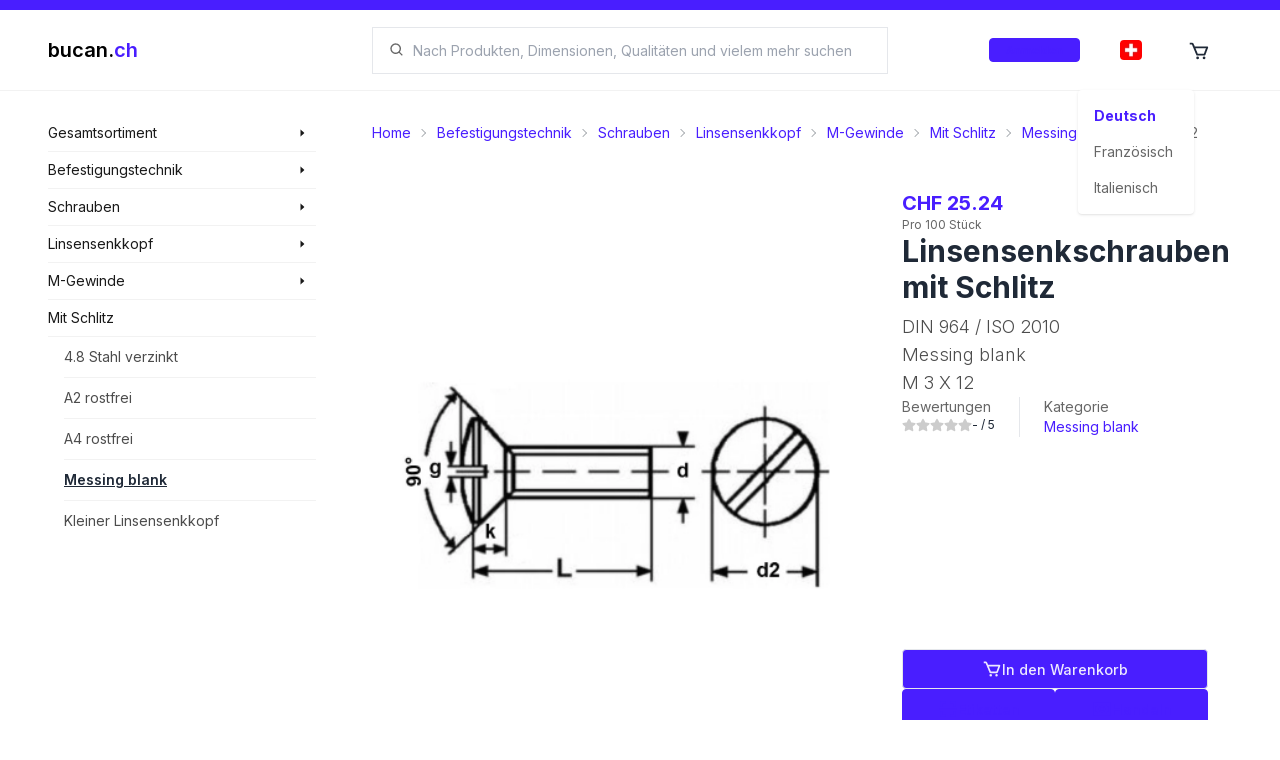

--- FILE ---
content_type: text/html; charset=utf-8
request_url: https://shop.bucan.ch/de/products/view/144692/bc-140913/linsensenkschrauben-mit-schlitz/messing-blank/din-964-iso-2010/m-3-x-12?origin=category
body_size: 24272
content:
<!DOCTYPE html><html lang="de" dir="ltr" class="__className_f8d785" style="overflow-x:hidden"><head><meta charSet="utf-8"/><meta name="viewport" content="width=device-width, initial-scale=1"/><link rel="preload" href="/_next/static/media/e4af272ccee01ff0-s.p.woff2" as="font" crossorigin="" type="font/woff2"/><link rel="preload" as="image" imageSrcSet="/_next/image?url=%2Fi18n%2Fde-CH.png&amp;w=16&amp;q=100 16w, /_next/image?url=%2Fi18n%2Fde-CH.png&amp;w=32&amp;q=100 32w, /_next/image?url=%2Fi18n%2Fde-CH.png&amp;w=48&amp;q=100 48w, /_next/image?url=%2Fi18n%2Fde-CH.png&amp;w=64&amp;q=100 64w, /_next/image?url=%2Fi18n%2Fde-CH.png&amp;w=96&amp;q=100 96w, /_next/image?url=%2Fi18n%2Fde-CH.png&amp;w=128&amp;q=100 128w, /_next/image?url=%2Fi18n%2Fde-CH.png&amp;w=256&amp;q=100 256w, /_next/image?url=%2Fi18n%2Fde-CH.png&amp;w=384&amp;q=100 384w, /_next/image?url=%2Fi18n%2Fde-CH.png&amp;w=640&amp;q=100 640w, /_next/image?url=%2Fi18n%2Fde-CH.png&amp;w=750&amp;q=100 750w, /_next/image?url=%2Fi18n%2Fde-CH.png&amp;w=828&amp;q=100 828w, /_next/image?url=%2Fi18n%2Fde-CH.png&amp;w=1080&amp;q=100 1080w, /_next/image?url=%2Fi18n%2Fde-CH.png&amp;w=1200&amp;q=100 1200w, /_next/image?url=%2Fi18n%2Fde-CH.png&amp;w=1920&amp;q=100 1920w, /_next/image?url=%2Fi18n%2Fde-CH.png&amp;w=2048&amp;q=100 2048w, /_next/image?url=%2Fi18n%2Fde-CH.png&amp;w=3840&amp;q=100 3840w" imageSizes="22px" fetchPriority="high"/><link rel="preload" as="image" imageSrcSet="/_next/image?url=https%3A%2F%2Fbucanteststorage.blob.core.windows.net%2Fitem-images-technical%2FBT0105010204.png&amp;w=256&amp;q=100 256w, /_next/image?url=https%3A%2F%2Fbucanteststorage.blob.core.windows.net%2Fitem-images-technical%2FBT0105010204.png&amp;w=384&amp;q=100 384w, /_next/image?url=https%3A%2F%2Fbucanteststorage.blob.core.windows.net%2Fitem-images-technical%2FBT0105010204.png&amp;w=640&amp;q=100 640w, /_next/image?url=https%3A%2F%2Fbucanteststorage.blob.core.windows.net%2Fitem-images-technical%2FBT0105010204.png&amp;w=750&amp;q=100 750w, /_next/image?url=https%3A%2F%2Fbucanteststorage.blob.core.windows.net%2Fitem-images-technical%2FBT0105010204.png&amp;w=828&amp;q=100 828w, /_next/image?url=https%3A%2F%2Fbucanteststorage.blob.core.windows.net%2Fitem-images-technical%2FBT0105010204.png&amp;w=1080&amp;q=100 1080w, /_next/image?url=https%3A%2F%2Fbucanteststorage.blob.core.windows.net%2Fitem-images-technical%2FBT0105010204.png&amp;w=1200&amp;q=100 1200w, /_next/image?url=https%3A%2F%2Fbucanteststorage.blob.core.windows.net%2Fitem-images-technical%2FBT0105010204.png&amp;w=1920&amp;q=100 1920w, /_next/image?url=https%3A%2F%2Fbucanteststorage.blob.core.windows.net%2Fitem-images-technical%2FBT0105010204.png&amp;w=2048&amp;q=100 2048w, /_next/image?url=https%3A%2F%2Fbucanteststorage.blob.core.windows.net%2Fitem-images-technical%2FBT0105010204.png&amp;w=3840&amp;q=100 3840w" imageSizes="(max-width: 768px) 100vw, (max-width: 1200px) 33vw, 33vw" fetchPriority="high"/><link rel="stylesheet" href="/_next/static/css/546f48e4c69053ef.css" data-precedence="next"/><link rel="stylesheet" href="/_next/static/css/35569240937e69b8.css" data-precedence="next"/><link rel="stylesheet" href="/_next/static/css/54fc46000f7e20bc.css" data-precedence="next"/><link rel="preload" as="script" fetchPriority="low" href="/_next/static/chunks/webpack-3f07480d92697c37.js"/><script src="/_next/static/chunks/fd9d1056-a2b0804d1d9150d1.js" async=""></script><script src="/_next/static/chunks/8069-0b1c54ceb881c7fa.js" async=""></script><script src="/_next/static/chunks/main-app-5c0f9b95fd3d20ef.js" async=""></script><script src="/_next/static/chunks/2635-2d6f993911ddf98f.js" async=""></script><script src="/_next/static/chunks/8757-42d4212c74b0e965.js" async=""></script><script src="/_next/static/chunks/app/layout-678b09424adce4b0.js" async=""></script><script src="/_next/static/chunks/app/template-be3e40acce5d2dac.js" async=""></script><script src="/_next/static/chunks/3d47b92a-c1382645c5d9b6b2.js" async=""></script><script src="/_next/static/chunks/901-832ac2ea68acb1e9.js" async=""></script><script src="/_next/static/chunks/703-412b0df0d6520468.js" async=""></script><script src="/_next/static/chunks/5368-7b3ebf1fecdde905.js" async=""></script><script src="/_next/static/chunks/8977-42076a60b7f28851.js" async=""></script><script src="/_next/static/chunks/app/%5Blocale%5D/(landing)/layout-5a7fe1060a9141cd.js" async=""></script><script src="/_next/static/chunks/8e1d74a4-7ff0554df398a274.js" async=""></script><script src="/_next/static/chunks/9861-6f9eb15ae16de5f6.js" async=""></script><script src="/_next/static/chunks/1317-d7c835550d2ba948.js" async=""></script><script src="/_next/static/chunks/186-578a4d0ee0e4f839.js" async=""></script><script src="/_next/static/chunks/892-d212eddc8986aff0.js" async=""></script><script src="/_next/static/chunks/181-eb0de77483bb5729.js" async=""></script><script src="/_next/static/chunks/app/%5Blocale%5D/(browse)/layout-84d2f4c3a3954322.js" async=""></script><script src="/_next/static/chunks/7639-522f0f5b2aff8ef7.js" async=""></script><script src="/_next/static/chunks/6236-a4bfd1fe5475567b.js" async=""></script><script src="/_next/static/chunks/app/%5Blocale%5D/layout-d8fb884a61c9f1a9.js" async=""></script><script src="/_next/static/chunks/app/not-found-5fc5152f1969cb25.js" async=""></script><script async="" src="https://www.googletagmanager.com/gtag/js?id=G-T39SJ09QW3"></script><script src="/_next/static/chunks/app/%5Blocale%5D/error-3b7edef872538ebe.js" async=""></script><script src="/_next/static/chunks/8403-0ea9806613e383c5.js" async=""></script><script src="/_next/static/chunks/app/%5Blocale%5D/(browse)/products/view/%5Bid%5D/%5B%5B...href%5D%5D/page-998a26a40155c405.js" async=""></script><script src="/_next/static/chunks/app/%5Blocale%5D/(browse)/page-663dbba4067deffb.js" async=""></script><link href="/meta/opensearch.xml" rel="search" title="Bucan Search" type="application/opensearchdescription+xml"/><meta name="theme-color" content="#ffffff"/><title>Linsensenkschrauben mit Schlitz (M 3 X 12) - kaufen auf bucan.ch</title><meta name="description" content="Linsensenkschrauben mit Schlitz (M 3 X 12), DIN 964 / ISO 2010, Messing blank"/><link rel="manifest" href="/manifest.webmanifest"/><meta name="robots" content="index, follow, nocache"/><meta name="googlebot" content="index, follow, noimageindex, max-video-preview:-1, max-image-preview:large, max-snippet:-1"/><link rel="canonical" href="https://shop.bucan.ch/products/view/144692/bc-140913/linsensenkschrauben-mit-schlitz/messing-blank/din-964-iso-2010/m-3-x-12"/><link rel="alternate" hrefLang="de-CH" href="https://shop.bucan.ch/de/products/view/144692/bc-140913/linsensenkschrauben-mit-schlitz/messing-blank/din-964-iso-2010/m-3-x-12"/><link rel="alternate" hrefLang="fr-CH" href="https://shop.bucan.ch/fr/products/view/144692/bc-140913/linsensenkschrauben-mit-schlitz/messing-blank/din-964-iso-2010/m-3-x-12"/><link rel="alternate" hrefLang="it-CH" href="https://shop.bucan.ch/it/products/view/144692/bc-140913/linsensenkschrauben-mit-schlitz/messing-blank/din-964-iso-2010/m-3-x-12"/><meta name="apple-mobile-web-app-capable" content="yes"/><meta name="apple-mobile-web-app-title" content="bucan.ch"/><meta name="apple-mobile-web-app-status-bar-style" content="default"/><meta property="og:title" content="Linsensenkschrauben mit Schlitz (M 3 X 12) - kaufen auf bucan.ch"/><meta property="og:description" content="Linsensenkschrauben mit Schlitz (M 3 X 12), DIN 964 / ISO 2010, Messing blank"/><meta property="og:url" content="https://shop.bucan.ch/products/view/144692/bc-140913/linsensenkschrauben-mit-schlitz/messing-blank/din-964-iso-2010/m-3-x-12"/><meta property="og:site_name" content="bucan.ch"/><meta property="og:locale" content="de"/><meta property="og:image:alt" content="Product image"/><meta property="og:image:type" content="image/png"/><meta property="og:image" content="https://shop.bucan.ch/de/products/view/144692/opengraph-image-1i7pxo?c080b667397c6719"/><meta property="og:image:width" content="1200"/><meta property="og:image:height" content="630"/><meta property="og:type" content="website"/><meta name="twitter:card" content="summary_large_image"/><meta name="twitter:title" content="Linsensenkschrauben mit Schlitz (M 3 X 12) - kaufen auf bucan.ch"/><meta name="twitter:description" content="Linsensenkschrauben mit Schlitz (M 3 X 12), DIN 964 / ISO 2010, Messing blank"/><meta name="twitter:image:alt" content="Product image"/><meta name="twitter:image:type" content="image/png"/><meta name="twitter:image" content="https://shop.bucan.ch/de/products/view/144692/opengraph-image-1i7pxo?c080b667397c6719"/><meta name="twitter:image:width" content="1200"/><meta name="twitter:image:height" content="630"/><link rel="icon" href="/favicon.ico" type="image/x-icon" sizes="16x16"/><link rel="icon" href="/icon1.png?577a28c6368ee703" type="image/png" sizes="16x16"/><link rel="icon" href="/icon2.png?9b5f6cbb41672c6a" type="image/png" sizes="32x32"/><link rel="icon" href="/icon3.png?524b0b0d0f295aa7" type="image/png" sizes="150x150"/><link rel="icon" href="/icon4.png?e3bbf1c1e9a61764" type="image/png" sizes="192x192"/><link rel="icon" href="/icon5.png?41d6ab3bff68b56d" type="image/png" sizes="512x512"/><link rel="apple-touch-icon" href="/apple-icon.png?709700ed134d7d30" type="image/png" sizes="180x180"/><meta name="next-size-adjust"/><script async="">
            window.dataLayer = window.dataLayer || [];
            function gtag(){dataLayer.push(arguments);}
            gtag('js', new Date());
            gtag('config', 'G-T39SJ09QW3', {
              page_path: window.location.pathname,
            });
          </script><script>
              (function(c,l,a,r,i,t,y){
                c[a]=c[a]||function(){(c[a].q=c[a].q||[]).push(arguments)};
                t=l.createElement(r);t.async=1;t.src="https://www.clarity.ms/tag/"+i;
                y=l.getElementsByTagName(r)[0];y.parentNode.insertBefore(t,y);
              })(window, document, "clarity", "script", "fvoltf3lrk");
          </script><script type="application/ld+json">{"@type":"Organization","url":"https://shop.bucan.ch","@context":"https://schema.org","name":"Bucan Befestigungstechnik AG","logo":"https://shop.bucan.ch/images/branding/logo-colored.png"}</script><script type="application/ld+json">{"@context":"https://schema.org","@type":"WebSite","name":"bucan.ch","url":"https://shop.bucan.ch","potentialAction":{"@type":"SearchAction","target":"https://shop.bucan.ch/search?q={search_term_string}","query-input":"required name=search_term_string"}}</script><script src="/_next/static/chunks/polyfills-c67a75d1b6f99dc8.js" noModule=""></script></head><body><div id="portal-provider-root"></div><!--$--><!--/$--><!--$--><div id="search-modal-backdrop" class="duration-400 fixed z-[700] hidden h-full w-full flex-col bg-black transition md:flex pointer-events-none opacity-[0]"></div><div id="search-modal-focus-trap" tabindex="-1" class="duration-400 fixed z-[800] h-full max-h-[100%] w-full overflow-hidden bg-white pt-[80px] transition md:max-h-[70%] md:pt-[91px] pointer-events-none translate-y-[-100%] transform pointer-events-none"></div><!--/$--><header class="bsc-layout-header flex w-full flex-col"><div class="fixed z-[10000] h-2.5 w-full bg-primary"></div><div class="fixed z-[1000] flex w-full flex-col"><div class="z-[10000] flex h-2.5 w-full bg-primary"></div><div class="flex w-full md:h-20 lg:pl-[0px] lg:pr-[0px] flex-col transition duration-200 ease-in-out" style="backdrop-filter:saturate(180%) blur(5px);background-color:hsla(0, 0%, 100%, 0.8)"><div class="flex w-full flex-col items-center h-full py-[8px] md:py-[0px]"><div class="flex min-h-full w-full max-w-[1923px] flex-col"><section class="bsc-padding-container flex h-full flex-1 flex-row items-center"><div class="flex-0 z-50 flex flex-col xl:w-[300px] xl:max-w-[300px] xl:flex-1 xl:pl-[24px]"><a href="/de"><div class="flex-0 flex flex-row items-center"><p class="text-xl font-semibold"><span class="text-black">bucan.</span><span class="text-primary">ch</span></p></div></a></div><div class="flex flex-1 md:flex-none"></div><div class="ml-[48px] hidden flex-1 flex-col md:flex mr-[32px] xl:mr-[48px]"><div class="flex w-full cursor-pointer select-none flex-row items-center gap-[8px] rounded-lg border-[1px] bg-white px-[16px] md:rounded-none rounded-[4px] border-gray-200"><svg stroke="currentColor" fill="currentColor" stroke-width="0" viewBox="0 0 24 24" class="text-black/[0.6]" height="1em" width="1em" xmlns="http://www.w3.org/2000/svg"><path d="M10 18a7.952 7.952 0 0 0 4.897-1.688l4.396 4.396 1.414-1.414-4.396-4.396A7.952 7.952 0 0 0 18 10c0-4.411-3.589-8-8-8s-8 3.589-8 8 3.589 8 8 8zm0-14c3.309 0 6 2.691 6 6s-2.691 6-6 6-6-2.691-6-6 2.691-6 6-6z"></path></svg><input role="searchbox" type="search" maxLength="200" autoComplete="off" data-clarity-unmask="true" class="flex flex-1 bg-transparent px-[8px] py-[8px] text-[14px] outline-none md:py-[12px]" placeholder="Suchen" value=""/></div></div><div class="flex-0 flex h-full max-w-[320px] flex-row justify-end xl:flex-1 xl:pr-[24px] "><div class="self-center px-[16px]"><button class="rounded-[4px] btn-primary border-primary/5 bg-primary/10 text-primary hover:border-primary/20 hover:bg-primary/20 h-6 gap-2 border flex px-4 py-2 items-center justify-center normal-case transition duration-200 overflow-hiddenflex-0 w-max "><p class="text-center font-medium text-[0.7rem] w-full">Anmelden</p></button></div><div class="z-[1000]"><div class="dropdown h-full"><label tabindex="0" class="h-full"><div class="flex h-full cursor-pointer items-center justify-center p-[12px] transition duration-200 hover:bg-primary/[0.1] lg:p-[24px]"><div class="h-[20px] w-[20px]"><div class="relative h-[20px] w-[22px] overflow-hidden rounded-[4px]"><img alt="Deutsch" fetchPriority="high" decoding="async" data-nimg="fill" style="position:absolute;height:100%;width:100%;left:0;top:0;right:0;bottom:0;object-fit:cover;color:transparent" sizes="22px" srcSet="/_next/image?url=%2Fi18n%2Fde-CH.png&amp;w=16&amp;q=100 16w, /_next/image?url=%2Fi18n%2Fde-CH.png&amp;w=32&amp;q=100 32w, /_next/image?url=%2Fi18n%2Fde-CH.png&amp;w=48&amp;q=100 48w, /_next/image?url=%2Fi18n%2Fde-CH.png&amp;w=64&amp;q=100 64w, /_next/image?url=%2Fi18n%2Fde-CH.png&amp;w=96&amp;q=100 96w, /_next/image?url=%2Fi18n%2Fde-CH.png&amp;w=128&amp;q=100 128w, /_next/image?url=%2Fi18n%2Fde-CH.png&amp;w=256&amp;q=100 256w, /_next/image?url=%2Fi18n%2Fde-CH.png&amp;w=384&amp;q=100 384w, /_next/image?url=%2Fi18n%2Fde-CH.png&amp;w=640&amp;q=100 640w, /_next/image?url=%2Fi18n%2Fde-CH.png&amp;w=750&amp;q=100 750w, /_next/image?url=%2Fi18n%2Fde-CH.png&amp;w=828&amp;q=100 828w, /_next/image?url=%2Fi18n%2Fde-CH.png&amp;w=1080&amp;q=100 1080w, /_next/image?url=%2Fi18n%2Fde-CH.png&amp;w=1200&amp;q=100 1200w, /_next/image?url=%2Fi18n%2Fde-CH.png&amp;w=1920&amp;q=100 1920w, /_next/image?url=%2Fi18n%2Fde-CH.png&amp;w=2048&amp;q=100 2048w, /_next/image?url=%2Fi18n%2Fde-CH.png&amp;w=3840&amp;q=100 3840w" src="/_next/image?url=%2Fi18n%2Fde-CH.png&amp;w=3840&amp;q=100"/></div></div></div></label><ul tabindex="0" class="menu dropdown-content right-[-30px] rounded-[4px] bg-base-100 p-[8px] shadow"><li id="de"><div class="flex w-full min-w-[100px] cursor-pointer flex-row items-center gap-[16px] rounded-[8px] p-[8px] transition duration-200 hover:bg-black/[0.1]"><p class="text-sm font-bold text-primary">Deutsch</p></div></li><li id="fr"><div class="flex w-full min-w-[100px] cursor-pointer flex-row items-center gap-[16px] rounded-[8px] p-[8px] transition duration-200 hover:bg-black/[0.1]"><p class="text-sm text-black/[0.6]">Französisch</p></div></li><li id="it"><div class="flex w-full min-w-[100px] cursor-pointer flex-row items-center gap-[16px] rounded-[8px] p-[8px] transition duration-200 hover:bg-black/[0.1]"><p class="text-sm text-black/[0.6]">Italienisch</p></div></li></ul></div></div><a href="/de/cart" class="relative hidden h-full md:flex"><div class="flex h-full cursor-pointer items-center justify-center p-[12px] transition duration-200 hover:bg-primary/[0.1] lg:p-[24px]"><div class="h-[20px] w-[20px]"><div class="relative h-full w-full"><svg stroke="currentColor" fill="currentColor" stroke-width="0" viewBox="0 0 24 24" font-size="22px" height="1em" width="1em" xmlns="http://www.w3.org/2000/svg"><path d="M21.822 7.431A1 1 0 0 0 21 7H7.333L6.179 4.23A1.994 1.994 0 0 0 4.333 3H2v2h2.333l4.744 11.385A1 1 0 0 0 10 17h8c.417 0 .79-.259.937-.648l3-8a1 1 0 0 0-.115-.921zM17.307 15h-6.64l-2.5-6h11.39l-2.25 6z"></path><circle cx="10.5" cy="19.5" r="1.5"></circle><circle cx="17.5" cy="19.5" r="1.5"></circle></svg></div></div></div></a></div></section></div></div></div><hr class=""/></div><div class=" h-[72px] md:h-[91px]"></div></header><main class="bsc-layout-main flex w-full flex-col"><section class="bsc-layout-content-container flex w-full max-w-[1923px] flex-col self-center xl:flex-row"><nav class="bsc-layout-nav flex-0 hidden w-[300px] max-w-[300px] flex-col xl:flex xl:pl-[24px]"><section class="-ml-2 flex w-full flex-col text-sm -mt-2"><div class="group pl-2 hover:bg-gray-100"><div class="group relative"><div class="absolute left-[268px] z-10 -mt-[0.5px] hidden w-[280px] flex-col bg-gray-100 group-hover:flex"><ul class="flex flex-col"><li class="mx-4 flex flex-col" style="color:black"><a class="w-full py-2.5 text-sm text-black/70 transition duration-200 hover:text-primary" href="/de/products/search/3/befestigungstechnik">Befestigungstechnik</a><hr/></li><li class="mx-4 flex flex-col" style="color:black"><a class="w-full py-2.5 text-sm text-black/70 transition duration-200 hover:text-primary" href="/de/products/search/6/haus-&amp;-garten">Haus &amp; Garten</a><hr/></li><li class="mx-4 flex flex-col" style="color:black"><a class="w-full py-2.5 text-sm text-black/70 transition duration-200 hover:text-primary" href="/de/products/search/9/werkzeuge">Werkzeuge</a><hr/></li><li class="mx-4 flex flex-col" style="color:black"><a class="w-full py-2.5 text-sm text-black/70 transition duration-200 hover:text-primary" href="/de/products/search/6385/strom-und-solarenergie">Strom und Solarenergie</a></li></ul></div><h3 class="w-full py-2 "><a class="flex w-full flex-row items-center justify-between gap-2 text-sm text-black/90" href="/de/products/search/all"><span>Gesamtsortiment</span><svg stroke="currentColor" fill="currentColor" stroke-width="0" viewBox="0 0 24 24" class="mr-2 text-xs" height="1em" width="1em" xmlns="http://www.w3.org/2000/svg"><path d="m9 19 8-7-8-7z"></path></svg></a></h3></div><hr/></div></section><section class="-ml-2 flex w-full flex-col text-sm "><div class="group pl-2 hover:bg-gray-100"><div class="group relative"><div class="absolute left-[268px] z-10 -mt-[0.5px] hidden w-[280px] flex-col bg-gray-100 group-hover:flex"><ul class="flex flex-col"><li class="mx-4 flex flex-col" style="color:black"><a class="w-full py-2.5 text-sm text-black/70 transition duration-200 hover:text-primary" href="/de/products/search/12/befestigungstechnik/schrauben">Schrauben</a><hr/></li><li class="mx-4 flex flex-col" style="color:black"><a class="w-full py-2.5 text-sm text-black/70 transition duration-200 hover:text-primary" href="/de/products/search/15/befestigungstechnik/muttern">Muttern</a><hr/></li><li class="mx-4 flex flex-col" style="color:black"><a class="w-full py-2.5 text-sm text-black/70 transition duration-200 hover:text-primary" href="/de/products/search/18/befestigungstechnik/unterlagscheiben">Unterlagscheiben</a><hr/></li><li class="mx-4 flex flex-col" style="color:black"><a class="w-full py-2.5 text-sm text-black/70 transition duration-200 hover:text-primary" href="/de/products/search/21/befestigungstechnik/sicherungselemente">Sicherungselemente</a><hr/></li><li class="mx-4 flex flex-col" style="color:black"><a class="w-full py-2.5 text-sm text-black/70 transition duration-200 hover:text-primary" href="/de/products/search/24/befestigungstechnik/duebeltechnik">Dübeltechnik</a><hr/></li><li class="mx-4 flex flex-col" style="color:black"><a class="w-full py-2.5 text-sm text-black/70 transition duration-200 hover:text-primary" href="/de/products/search/27/befestigungstechnik/niettechnik">Niettechnik</a><hr/></li><li class="mx-4 flex flex-col" style="color:black"><a class="w-full py-2.5 text-sm text-black/70 transition duration-200 hover:text-primary" href="/de/products/search/30/befestigungstechnik/distanzplatten-kunststoffteile">Distanzplatten-Kunststoffteile</a><hr/></li><li class="mx-4 flex flex-col" style="color:black"><a class="w-full py-2.5 text-sm text-black/70 transition duration-200 hover:text-primary" href="/de/products/search/33/befestigungstechnik/drahtstifte-draehte-nieten">Drahtstifte Drähte Nieten</a><hr/></li><li class="mx-4 flex flex-col" style="color:black"><a class="w-full py-2.5 text-sm text-black/70 transition duration-200 hover:text-primary" href="/de/products/search/36/befestigungstechnik/ketten-und-zubehoer">Ketten und Zubehör</a><hr/></li><li class="mx-4 flex flex-col" style="color:black"><a class="w-full py-2.5 text-sm text-black/70 transition duration-200 hover:text-primary" href="/de/products/search/6427/befestigungstechnik/kanban-systeme">Kanban Systeme</a></li></ul></div><h3 class="w-full py-2 "><a class="flex w-full flex-row items-center justify-between gap-2 text-sm text-black/90" href="/de/products/search/3/befestigungstechnik"><span>Befestigungstechnik</span><svg stroke="currentColor" fill="currentColor" stroke-width="0" viewBox="0 0 24 24" class="mr-2 text-xs" height="1em" width="1em" xmlns="http://www.w3.org/2000/svg"><path d="m9 19 8-7-8-7z"></path></svg></a></h3></div><hr/></div></section><section class="-ml-2 flex w-full flex-col text-sm "><div class="group pl-2 hover:bg-gray-100"><div class="group relative"><div class="absolute left-[268px] z-10 -mt-[0.5px] hidden w-[280px] flex-col bg-gray-100 group-hover:flex"><ul class="flex flex-col"><li class="mx-4 flex flex-col" style="color:black"><a class="w-full py-2.5 text-sm text-black/70 transition duration-200 hover:text-primary" href="/de/products/search/39/schrauben/aussensechskant">Aussensechskant</a><hr/></li><li class="mx-4 flex flex-col" style="color:black"><a class="w-full py-2.5 text-sm text-black/70 transition duration-200 hover:text-primary" href="/de/products/search/42/schrauben/zylinderschrauben">Zylinderschrauben</a><hr/></li><li class="mx-4 flex flex-col" style="color:black"><a class="w-full py-2.5 text-sm text-black/70 transition duration-200 hover:text-primary" href="/de/products/search/45/schrauben/senkkopfschrauben">Senkkopfschrauben</a><hr/></li><li class="mx-4 flex flex-col" style="color:black"><a class="w-full py-2.5 text-sm text-black/70 transition duration-200 hover:text-primary" href="/de/products/search/48/schrauben/linsen-pan-head-kopf">Linsen-Pan-Head Kopf</a><hr/></li><li class="mx-4 flex flex-col" style="color:black"><a class="w-full py-2.5 text-sm text-black/70 transition duration-200 hover:text-primary" href="/de/products/search/51/schrauben/linsensenkkopf">Linsensenkkopf</a><hr/></li><li class="mx-4 flex flex-col" style="color:black"><a class="w-full py-2.5 text-sm text-black/70 transition duration-200 hover:text-primary" href="/de/products/search/54/schrauben/gewindestangen-stifte">Gewindestangen - Stifte</a><hr/></li><li class="mx-4 flex flex-col" style="color:black"><a class="w-full py-2.5 text-sm text-black/70 transition duration-200 hover:text-primary" href="/de/products/search/57/schrauben/diverse-schrauben">Diverse Schrauben</a><hr/></li><li class="mx-4 flex flex-col" style="color:black"><a class="w-full py-2.5 text-sm text-black/70 transition duration-200 hover:text-primary" href="/de/products/search/60/schrauben/sicherheitsschrauben">Sicherheitsschrauben</a></li></ul></div><h3 class="w-full py-2 "><a class="flex w-full flex-row items-center justify-between gap-2 text-sm text-black/90" href="/de/products/search/12/schrauben"><span>Schrauben</span><svg stroke="currentColor" fill="currentColor" stroke-width="0" viewBox="0 0 24 24" class="mr-2 text-xs" height="1em" width="1em" xmlns="http://www.w3.org/2000/svg"><path d="m9 19 8-7-8-7z"></path></svg></a></h3></div><hr/></div></section><section class="-ml-2 flex w-full flex-col text-sm "><div class="group pl-2 hover:bg-gray-100"><div class="group relative"><div class="absolute left-[268px] z-10 -mt-[0.5px] hidden w-[280px] flex-col bg-gray-100 group-hover:flex"><ul class="flex flex-col"><li class="mx-4 flex flex-col" style="color:black"><a class="w-full py-2.5 text-sm text-black/70 transition duration-200 hover:text-primary" href="/de/products/search/1119/linsensenkkopf/m-gewinde">M-Gewinde</a><hr/></li><li class="mx-4 flex flex-col" style="color:black"><a class="w-full py-2.5 text-sm text-black/70 transition duration-200 hover:text-primary" href="/de/products/search/1122/linsensenkkopf/blechschrauben">Blechschrauben</a><hr/></li><li class="mx-4 flex flex-col" style="color:black"><a class="w-full py-2.5 text-sm text-black/70 transition duration-200 hover:text-primary" href="/de/products/search/1125/linsensenkkopf/holzschrauben">Holzschrauben</a><hr/></li><li class="mx-4 flex flex-col" style="color:black"><a class="w-full py-2.5 text-sm text-black/70 transition duration-200 hover:text-primary" href="/de/products/search/1128/linsensenkkopf/spanplattenschrauben">Spanplattenschrauben</a><hr/></li><li class="mx-4 flex flex-col" style="color:black"><a class="w-full py-2.5 text-sm text-black/70 transition duration-200 hover:text-primary" href="/de/products/search/1131/linsensenkkopf/bohrschrauben">Bohrschrauben</a><hr/></li><li class="mx-4 flex flex-col" style="color:black"><a class="w-full py-2.5 text-sm text-black/70 transition duration-200 hover:text-primary" href="/de/products/search/1134/linsensenkkopf/terrassenschrauben">Terrassenschrauben</a></li></ul></div><h3 class="w-full py-2 "><a class="flex w-full flex-row items-center justify-between gap-2 text-sm text-black/90" href="/de/products/search/51/linsensenkkopf"><span>Linsensenkkopf</span><svg stroke="currentColor" fill="currentColor" stroke-width="0" viewBox="0 0 24 24" class="mr-2 text-xs" height="1em" width="1em" xmlns="http://www.w3.org/2000/svg"><path d="m9 19 8-7-8-7z"></path></svg></a></h3></div><hr/></div></section><section class="-ml-2 flex w-full flex-col text-sm "><div class="group pl-2 hover:bg-gray-100"><div class="group relative"><div class="absolute left-[268px] z-10 -mt-[0.5px] hidden w-[280px] flex-col bg-gray-100 group-hover:flex"><ul class="flex flex-col"><li class="mx-4 flex flex-col" style="color:black"><a class="w-full py-2.5 text-sm text-black/70 transition duration-200 hover:text-primary" href="/de/products/search/1137/m-gewinde/kreuzschlitz">Kreuzschlitz</a><hr/></li><li class="mx-4 flex flex-col" style="color:black"><a class="w-full py-2.5 text-sm text-black/70 transition duration-200 hover:text-primary" href="/de/products/search/1140/m-gewinde/mit-schlitz">Mit Schlitz</a></li></ul></div><h3 class="w-full py-2 "><a class="flex w-full flex-row items-center justify-between gap-2 text-sm text-black/90" href="/de/products/search/1119/m-gewinde"><span>M-Gewinde</span><svg stroke="currentColor" fill="currentColor" stroke-width="0" viewBox="0 0 24 24" class="mr-2 text-xs" height="1em" width="1em" xmlns="http://www.w3.org/2000/svg"><path d="m9 19 8-7-8-7z"></path></svg></a></h3></div><hr/></div></section><section class="-ml-2 flex w-full flex-col text-sm "><div class="group pl-2 "><div class="group relative"><h3 class="w-full py-2 "><a class="flex w-full flex-row items-center justify-between gap-2 text-sm text-black/90" href="/de/products/search/1140/mit-schlitz"><span>Mit Schlitz</span></a></h3></div><hr/></div></section><section class="-ml-2 flex w-full flex-col text-sm "><div class="group pl-2 "><ul><li class="ml-4 flex flex-col"><a class="w-full py-2.5 text-sm text-black/70 transition duration-200 hover:text-primary" href="/de/products/list/1152/messing-blank/4.8-stahl-verzinkt">4.8 Stahl verzinkt</a><hr/></li><li class="ml-4 flex flex-col"><a class="w-full py-2.5 text-sm text-black/70 transition duration-200 hover:text-primary" href="/de/products/list/1155/messing-blank/a2-rostfrei">A2 rostfrei</a><hr/></li><li class="ml-4 flex flex-col"><a class="w-full py-2.5 text-sm text-black/70 transition duration-200 hover:text-primary" href="/de/products/list/1158/messing-blank/a4-rostfrei">A4 rostfrei</a><hr/></li><li class="ml-4 flex flex-col"><a class="w-full py-2.5 text-sm link font-semibold" href="/de/products/list/1161/messing-blank/messing-blank">Messing blank</a><hr/></li><li class="ml-4 flex flex-col"><a class="w-full py-2.5 text-sm text-black/70 transition duration-200 hover:text-primary" href="/de/products/search/1164/messing-blank/kleiner-linsensenkkopf">Kleiner Linsensenkkopf</a></li></ul></div></section></nav><section class="bsc-layout-content relative flex w-full flex-1 flex-col overflow-hidden pr-[0px] xl:pl-[48px] xl:pr-[48px] undefined"><div id="page-top"></div><script type="application/ld+json">{"@context":"https://schema.org/","@type":"Product","name":"Linsensenkschrauben mit Schlitz (M 3 X 12)","description":"Linsensenkschrauben mit Schlitz, DIN 964 / ISO 2010, Messing blank, M 3 X 12","sku":"BC-140913","brand":{"@type":"Brand","name":"Bucan Befestigungstechnik AG"},"image":["https://bucanteststorage.blob.core.windows.net/item-images-technical/BT0105010204.png"],"offers":{"@type":"Offer","priceCurrency":"CHF","price":"0.2335","availability":"https://schema.org/InStock","itemCondition":"https://schema.org/NewCondition","url":"https://shop.bucan.ch/products/view/144692/bc-140913/linsensenkschrauben-mit-schlitz/messing-blank/din-964-iso-2010/m-3-x-12","seller":{"@type":"Organization","name":"Bucan Befestigungstechnik AG"}}}</script><!--$!--><template data-dgst="BAILOUT_TO_CLIENT_SIDE_RENDERING"></template><!--/$--><!--$!--><template data-dgst="BAILOUT_TO_CLIENT_SIDE_RENDERING"></template><!--/$--><div class="relative touch-pan-y overflow-x-hidden overflow-y-hidden"><div class="overflow-x-auto sm:overflow-x-hidden scrollbar-hide"><div class="flex flex-row flex-nowrap"><script type="application/ld+json">{"@context":"https://schema.org","@type":"BreadcrumbList","itemListElement":[{"@type":"ListItem","position":1,"name":"Befestigungstechnik","item":"https://shop.bucan.ch/products/search/3/befestigungstechnik"},{"@type":"ListItem","position":2,"name":"Schrauben","item":"https://shop.bucan.ch/products/search/12/schrauben"},{"@type":"ListItem","position":3,"name":"Linsensenkkopf","item":"https://shop.bucan.ch/products/search/51/linsensenkkopf"},{"@type":"ListItem","position":4,"name":"M-Gewinde","item":"https://shop.bucan.ch/products/search/1119/m-gewinde"},{"@type":"ListItem","position":5,"name":"Mit Schlitz","item":"https://shop.bucan.ch/products/search/1140/mit-schlitz"},{"@type":"ListItem","position":6,"name":"Messing blank","item":"https://shop.bucan.ch/products/list/1161/messing-blank"},{"@type":"ListItem","position":6,"name":"M 3 X 12","item":"https://shop.bucan.ch/products/view/144692/bc-140913/linsensenkschrauben-mit-schlitz/messing-blank/din-964-iso-2010/m-3-x-12"}]}</script><nav class="breadcrumbs relative min-w-[min-content] p-0 text-sm"><ul><li><a class="text-primary" href="/de">Home</a></li><li><a class="text-primary" href="/de/products/search/3/befestigungstechnik">Befestigungstechnik</a></li><li><a class="text-primary" href="/de/products/search/12/schrauben">Schrauben</a></li><li><a class="text-primary" href="/de/products/search/51/linsensenkkopf">Linsensenkkopf</a></li><li><a class="text-primary" href="/de/products/search/1119/m-gewinde">M-Gewinde</a></li><li><a class="text-primary" href="/de/products/search/1140/mit-schlitz">Mit Schlitz</a></li><li><a class="text-primary" href="/de/products/list/1161/messing-blank">Messing blank</a></li><li><a class="pointer-events-none text-black/[0.6]" href="/de/products/view/144692/bc-140913/linsensenkschrauben-mit-schlitz/messing-blank/din-964-iso-2010/m-3-x-12">M 3 X 12</a></li></ul></nav></div></div></div><div class="mb-[24px] mt-[24px] grid h-max grid-cols-1 lg:mt-[46px] lg:grid-cols-2 lg:gap-[48px] xl:grid-cols-5"><div class="col-span-1 flex flex-col items-center justify-center px-[16px] py-[24px] lg:px-[24px] lg:py-[24px] xl:col-span-3 h-[300px] lg:h-[600px]"><div class="relative h-full w-full" style="max-height:250px"><div class="relative flex h-full w-full flex-col"><div class="flex h-full flex-1 flex-row"><div class="relative h-full w-full "><img alt="Bild 1" fetchPriority="high" decoding="async" data-nimg="fill" style="position:absolute;height:100%;width:100%;left:0;top:0px;right:0;bottom:0;object-fit:contain;color:transparent" sizes="(max-width: 768px) 100vw, (max-width: 1200px) 33vw, 33vw" srcSet="/_next/image?url=https%3A%2F%2Fbucanteststorage.blob.core.windows.net%2Fitem-images-technical%2FBT0105010204.png&amp;w=256&amp;q=100 256w, /_next/image?url=https%3A%2F%2Fbucanteststorage.blob.core.windows.net%2Fitem-images-technical%2FBT0105010204.png&amp;w=384&amp;q=100 384w, /_next/image?url=https%3A%2F%2Fbucanteststorage.blob.core.windows.net%2Fitem-images-technical%2FBT0105010204.png&amp;w=640&amp;q=100 640w, /_next/image?url=https%3A%2F%2Fbucanteststorage.blob.core.windows.net%2Fitem-images-technical%2FBT0105010204.png&amp;w=750&amp;q=100 750w, /_next/image?url=https%3A%2F%2Fbucanteststorage.blob.core.windows.net%2Fitem-images-technical%2FBT0105010204.png&amp;w=828&amp;q=100 828w, /_next/image?url=https%3A%2F%2Fbucanteststorage.blob.core.windows.net%2Fitem-images-technical%2FBT0105010204.png&amp;w=1080&amp;q=100 1080w, /_next/image?url=https%3A%2F%2Fbucanteststorage.blob.core.windows.net%2Fitem-images-technical%2FBT0105010204.png&amp;w=1200&amp;q=100 1200w, /_next/image?url=https%3A%2F%2Fbucanteststorage.blob.core.windows.net%2Fitem-images-technical%2FBT0105010204.png&amp;w=1920&amp;q=100 1920w, /_next/image?url=https%3A%2F%2Fbucanteststorage.blob.core.windows.net%2Fitem-images-technical%2FBT0105010204.png&amp;w=2048&amp;q=100 2048w, /_next/image?url=https%3A%2F%2Fbucanteststorage.blob.core.windows.net%2Fitem-images-technical%2FBT0105010204.png&amp;w=3840&amp;q=100 3840w" src="/_next/image?url=https%3A%2F%2Fbucanteststorage.blob.core.windows.net%2Fitem-images-technical%2FBT0105010204.png&amp;w=3840&amp;q=100"/></div></div></div></div></div><div class="col-span-1 flex flex-1 flex-col xl:col-span-2"><article class="flex-0 flex w-full flex-col gap-[24px] lg:gap-[48px]"><div class="flex w-full flex-row gap-[24px]"><div class="flex flex-1 flex-col"><p class="text-md font-bold sm:text-xl"><data value="25.24135" class="text-primary">CHF 25.24</data></p><p class="text-xs text-black/[0.6]">Pro 100 Stück</p></div></div><div class="flex flex-1 flex-col gap-[24px] lg:gap-[48px]"><div class="flex flex-col"><h1 class="line-0 mb-[8px] text-xl font-bold md:text-2xl lg:text-3xl">Linsensenkschrauben mit Schlitz</h1><p class="text-md line-0 font-light text-black/[0.7] lg:text-lg">DIN 964 / ISO 2010</p><p class="text-md line-0 font-light text-black/[0.7] lg:text-lg">Messing blank</p><p class="text-md line-0 font-light text-black/[0.7] lg:text-lg">M 3 X 12</p></div><div class="flex w-full flex-row divide-x"><div class="flex min-w-max flex-col gap-[4px] pr-[24px] text-xs sm:text-sm lg:gap-[6px]"><p class="text-black/[0.6]">Bewertungen</p><a class="flex flex-row items-center gap-[4px]" href="/de/products/view/144692/bc-140913/linsensenkschrauben-mit-schlitz/messing-blank/din-964-iso-2010/m-3-x-12#ratings"><div class="flex flex-row gap-[4px]"><svg stroke="currentColor" fill="currentColor" stroke-width="0" viewBox="0 0 576 512" class="text-black/[0.2] text-sm" height="1em" width="1em" xmlns="http://www.w3.org/2000/svg"><path d="M259.3 17.8L194 150.2 47.9 171.5c-26.2 3.8-36.7 36.1-17.7 54.6l105.7 103-25 145.5c-4.5 26.3 23.2 46 46.4 33.7L288 439.6l130.7 68.7c23.2 12.2 50.9-7.4 46.4-33.7l-25-145.5 105.7-103c19-18.5 8.5-50.8-17.7-54.6L382 150.2 316.7 17.8c-11.7-23.6-45.6-23.9-57.4 0z"></path></svg><svg stroke="currentColor" fill="currentColor" stroke-width="0" viewBox="0 0 576 512" class="text-black/[0.2] text-sm" height="1em" width="1em" xmlns="http://www.w3.org/2000/svg"><path d="M259.3 17.8L194 150.2 47.9 171.5c-26.2 3.8-36.7 36.1-17.7 54.6l105.7 103-25 145.5c-4.5 26.3 23.2 46 46.4 33.7L288 439.6l130.7 68.7c23.2 12.2 50.9-7.4 46.4-33.7l-25-145.5 105.7-103c19-18.5 8.5-50.8-17.7-54.6L382 150.2 316.7 17.8c-11.7-23.6-45.6-23.9-57.4 0z"></path></svg><svg stroke="currentColor" fill="currentColor" stroke-width="0" viewBox="0 0 576 512" class="text-black/[0.2] text-sm" height="1em" width="1em" xmlns="http://www.w3.org/2000/svg"><path d="M259.3 17.8L194 150.2 47.9 171.5c-26.2 3.8-36.7 36.1-17.7 54.6l105.7 103-25 145.5c-4.5 26.3 23.2 46 46.4 33.7L288 439.6l130.7 68.7c23.2 12.2 50.9-7.4 46.4-33.7l-25-145.5 105.7-103c19-18.5 8.5-50.8-17.7-54.6L382 150.2 316.7 17.8c-11.7-23.6-45.6-23.9-57.4 0z"></path></svg><svg stroke="currentColor" fill="currentColor" stroke-width="0" viewBox="0 0 576 512" class="text-black/[0.2] text-sm" height="1em" width="1em" xmlns="http://www.w3.org/2000/svg"><path d="M259.3 17.8L194 150.2 47.9 171.5c-26.2 3.8-36.7 36.1-17.7 54.6l105.7 103-25 145.5c-4.5 26.3 23.2 46 46.4 33.7L288 439.6l130.7 68.7c23.2 12.2 50.9-7.4 46.4-33.7l-25-145.5 105.7-103c19-18.5 8.5-50.8-17.7-54.6L382 150.2 316.7 17.8c-11.7-23.6-45.6-23.9-57.4 0z"></path></svg><svg stroke="currentColor" fill="currentColor" stroke-width="0" viewBox="0 0 576 512" class="text-black/[0.2] text-sm" height="1em" width="1em" xmlns="http://www.w3.org/2000/svg"><path d="M259.3 17.8L194 150.2 47.9 171.5c-26.2 3.8-36.7 36.1-17.7 54.6l105.7 103-25 145.5c-4.5 26.3 23.2 46 46.4 33.7L288 439.6l130.7 68.7c23.2 12.2 50.9-7.4 46.4-33.7l-25-145.5 105.7-103c19-18.5 8.5-50.8-17.7-54.6L382 150.2 316.7 17.8c-11.7-23.6-45.6-23.9-57.4 0z"></path></svg></div><p class="text-xs">-<!-- --> / 5</p></a></div><div class="flex min-w-max flex-col gap-[4px] px-[24px] text-xs sm:text-sm"><p class="text-black/[0.6]">Kategorie</p><a class="link-hover link text-primary" href="/de/products/list/1161/messing-blank">Messing blank</a></div></div></div></article><div class="flex flex-1 flex-col"></div><div class="mt-[24px] flex w-full flex-col gap-[8px] lg:mb-[24px] lg:mt-[0px]"><!--$!--><template data-dgst="BAILOUT_TO_CLIENT_SIDE_RENDERING"></template><!--/$--><!--$!--><template data-dgst="BAILOUT_TO_CLIENT_SIDE_RENDERING"></template><!--/$--><button class="rounded-[4px] btn-primary bg-primary text-white/90 hover:border-primary-focus hover:bg-primary-focus h-10 gap-2 border flex px-4 py-2 items-center justify-center normal-case transition duration-200 overflow-hiddenflex-1 w-full "><span class="text-xl"><svg stroke="currentColor" fill="currentColor" stroke-width="0" viewBox="0 0 24 24" height="1em" width="1em" xmlns="http://www.w3.org/2000/svg"><path d="M21.822 7.431A1 1 0 0 0 21 7H7.333L6.179 4.23A1.994 1.994 0 0 0 4.333 3H2v2h2.333l4.744 11.385A1 1 0 0 0 10 17h8c.417 0 .79-.259.937-.648l3-8a1 1 0 0 0-.115-.921zM17.307 15h-6.64l-2.5-6h11.39l-2.25 6z"></path><circle cx="10.5" cy="19.5" r="1.5"></circle><circle cx="17.5" cy="19.5" r="1.5"></circle></svg></span><p class="text-center font-medium text-[0.9rem] w-max">In den Warenkorb</p></button><div class="flex w-full flex-row gap-[8px]"><button class="rounded-[4px] btn-primary border-primary/5 bg-primary/10 text-primary hover:border-primary/20 hover:bg-primary/20 h-10 gap-2 border flex px-4 py-2 items-center justify-center normal-case transition duration-200 overflow-hiddenflex-0 w-max flex-1"><span class="text-xl"><svg stroke="currentColor" fill="currentColor" stroke-width="0" viewBox="0 0 24 24" height="1em" width="1em" xmlns="http://www.w3.org/2000/svg"><path d="M3 4v5h2V5h4V3H4a1 1 0 0 0-1 1zm18 5V4a1 1 0 0 0-1-1h-5v2h4v4h2zm-2 10h-4v2h5a1 1 0 0 0 1-1v-5h-2v4zM9 21v-2H5v-4H3v5a1 1 0 0 0 1 1h5zM2 11h20v2H2z"></path></svg></span><p class="text-center font-medium text-[0.9rem] w-max">Etiketten</p></button><button class="rounded-[4px] btn-primary border-primary/5 bg-primary/10 text-primary hover:border-primary/20 hover:bg-primary/20 h-10 gap-2 border flex px-4 py-2 items-center justify-center normal-case transition duration-200 overflow-hiddenflex-0 w-max flex-1"><span class="text-xl"><svg stroke="currentColor" fill="currentColor" stroke-width="0" viewBox="0 0 24 24" height="1em" width="1em" xmlns="http://www.w3.org/2000/svg"><path d="M21 4H3a1 1 0 0 0-1 1v14a1 1 0 0 0 1 1h18a1 1 0 0 0 1-1V5a1 1 0 0 0-1-1zm-1 11a3 3 0 0 0-3 3H7a3 3 0 0 0-3-3V9a3 3 0 0 0 3-3h10a3 3 0 0 0 3 3v6z"></path><path d="M12 8c-2.206 0-4 1.794-4 4s1.794 4 4 4 4-1.794 4-4-1.794-4-4-4zm0 6c-1.103 0-2-.897-2-2s.897-2 2-2 2 .897 2 2-.897 2-2 2z"></path></svg></span><p class="text-center font-medium text-[0.9rem] w-max">Handeln</p></button></div><p class="py-[8px] text-sm text-black/[0.5]">Nr.: <span class="select-all">BC-140913</span></p></div></div></div><hr/><div class="flex flex-col"><div class="order-first" index="0" length="2"><button class="flex w-full flex-row items-center gap-[8px] py-[16px] transition duration-200 hover:bg-primary/[0.03] xl:p-[16px]"><svg stroke="currentColor" fill="currentColor" stroke-width="0" viewBox="0 0 24 24" class="text-lg rotate-180 transform" height="1em" width="1em" xmlns="http://www.w3.org/2000/svg"><path d="M16.293 9.293 12 13.586 7.707 9.293l-1.414 1.414L12 16.414l5.707-5.707z"></path></svg><span class="text-lg font-semibold text-black">Spezifikationen</span></button><div class="overflow-hidden transition-all duration-200 max-h-[1000px]"><div class="py-[8px] xl:py-[16px] xl:pl-[42.5px]"><div class="flex flex-col gap-[16px]"><p class="text-sm font-medium text-black">Hier findest du alle Spezifikationen zu diesem Produkt.</p><table class="table w-full 2xl:max-w-[676px]"><tbody><tr><td class="py-[8px] pl-[0px] text-sm">L</td><td class="py-[8px] pl-[0px] text-sm text-black/[0.6]">12</td></tr><tr><td class="py-[8px] pl-[0px] text-sm">D2</td><td class="py-[8px] pl-[0px] text-sm text-black/[0.6]">5,6</td></tr><tr><td class="py-[8px] pl-[0px] text-sm">G</td><td class="py-[8px] pl-[0px] text-sm text-black/[0.6]">0,8</td></tr><tr><td class="py-[8px] pl-[0px] text-sm">K</td><td class="py-[8px] pl-[0px] text-sm text-black/[0.6]">1,65</td></tr><tr><td class="py-[8px] pl-[0px] text-sm">D</td><td class="py-[8px] pl-[0px] text-sm text-black/[0.6]">M 3</td></tr></tbody></table></div></div></div></div><hr/><div class="" index="1" length="2"><button class="flex w-full flex-row items-center gap-[8px] py-[16px] transition duration-200 hover:bg-primary/[0.03] xl:p-[16px]"><svg stroke="currentColor" fill="currentColor" stroke-width="0" viewBox="0 0 24 24" class="text-lg " height="1em" width="1em" xmlns="http://www.w3.org/2000/svg"><path d="M16.293 9.293 12 13.586 7.707 9.293l-1.414 1.414L12 16.414l5.707-5.707z"></path></svg><span class="text-lg font-semibold text-black">Relevante Kategorien</span></button><div class="overflow-hidden transition-all duration-200 max-h-0"><div class="py-[8px] xl:py-[16px] xl:pl-[42.5px]"><ul class="grid gap-2 sm:grid-cols-2 md:gap-2 2xl:grid-cols-3"><li class="flex w-full flex-col"><a class="w-full" href="/de/products/list/1152/4.8-stahl-verzinkt"><div><div class="group relative flex w-full flex-row items-center gap-4 overflow-hidden bg-white py-2 transition-colors md:rounded-lg md:bg-gray-50 md:px-2 md:hover:bg-primary/10"><div class="h-max w-max rounded-lg border bg-white p-2"><div class="relative flex h-9 w-9 items-center justify-center md:h-11 md:w-11"><img alt="4.8 Stahl verzinkt" loading="lazy" decoding="async" data-nimg="fill" class="transform transition duration-300 ease-in-out group-hover:scale-110" style="position:absolute;height:100%;width:100%;left:0;top:0;right:0;bottom:0;object-fit:contain;color:transparent" sizes="(min-width: 767px) 44px, 36px" srcSet="/_next/image?url=https%3A%2F%2Fbucanteststorage.blob.core.windows.net%2Fitem-images%2FBT0105010201.png&amp;w=16&amp;q=100 16w, /_next/image?url=https%3A%2F%2Fbucanteststorage.blob.core.windows.net%2Fitem-images%2FBT0105010201.png&amp;w=32&amp;q=100 32w, /_next/image?url=https%3A%2F%2Fbucanteststorage.blob.core.windows.net%2Fitem-images%2FBT0105010201.png&amp;w=48&amp;q=100 48w, /_next/image?url=https%3A%2F%2Fbucanteststorage.blob.core.windows.net%2Fitem-images%2FBT0105010201.png&amp;w=64&amp;q=100 64w, /_next/image?url=https%3A%2F%2Fbucanteststorage.blob.core.windows.net%2Fitem-images%2FBT0105010201.png&amp;w=96&amp;q=100 96w, /_next/image?url=https%3A%2F%2Fbucanteststorage.blob.core.windows.net%2Fitem-images%2FBT0105010201.png&amp;w=128&amp;q=100 128w, /_next/image?url=https%3A%2F%2Fbucanteststorage.blob.core.windows.net%2Fitem-images%2FBT0105010201.png&amp;w=256&amp;q=100 256w, /_next/image?url=https%3A%2F%2Fbucanteststorage.blob.core.windows.net%2Fitem-images%2FBT0105010201.png&amp;w=384&amp;q=100 384w, /_next/image?url=https%3A%2F%2Fbucanteststorage.blob.core.windows.net%2Fitem-images%2FBT0105010201.png&amp;w=640&amp;q=100 640w, /_next/image?url=https%3A%2F%2Fbucanteststorage.blob.core.windows.net%2Fitem-images%2FBT0105010201.png&amp;w=750&amp;q=100 750w, /_next/image?url=https%3A%2F%2Fbucanteststorage.blob.core.windows.net%2Fitem-images%2FBT0105010201.png&amp;w=828&amp;q=100 828w, /_next/image?url=https%3A%2F%2Fbucanteststorage.blob.core.windows.net%2Fitem-images%2FBT0105010201.png&amp;w=1080&amp;q=100 1080w, /_next/image?url=https%3A%2F%2Fbucanteststorage.blob.core.windows.net%2Fitem-images%2FBT0105010201.png&amp;w=1200&amp;q=100 1200w, /_next/image?url=https%3A%2F%2Fbucanteststorage.blob.core.windows.net%2Fitem-images%2FBT0105010201.png&amp;w=1920&amp;q=100 1920w, /_next/image?url=https%3A%2F%2Fbucanteststorage.blob.core.windows.net%2Fitem-images%2FBT0105010201.png&amp;w=2048&amp;q=100 2048w, /_next/image?url=https%3A%2F%2Fbucanteststorage.blob.core.windows.net%2Fitem-images%2FBT0105010201.png&amp;w=3840&amp;q=100 3840w" src="/_next/image?url=https%3A%2F%2Fbucanteststorage.blob.core.windows.net%2Fitem-images%2FBT0105010201.png&amp;w=3840&amp;q=100"/></div></div><div class="flex-0 flex flex-col transition"><h4 class="text-base font-medium text-black/80 transition group-hover:text-primary md:text-[15.5px]">4.8 Stahl verzinkt</h4><p class="text-sm text-black/60 transition group-hover:text-primary/60 md:text-xs">1<!-- --> <!-- -->Kategorie</p></div></div></div><hr class="mt-2 flex sm:hidden"/></a></li><li class="flex w-full flex-col"><a class="w-full" href="/de/products/list/1155/a2-rostfrei"><div><div class="group relative flex w-full flex-row items-center gap-4 overflow-hidden bg-white py-2 transition-colors md:rounded-lg md:bg-gray-50 md:px-2 md:hover:bg-primary/10"><div class="h-max w-max rounded-lg border bg-white p-2"><div class="relative flex h-9 w-9 items-center justify-center md:h-11 md:w-11"><img alt="A2 rostfrei" loading="lazy" decoding="async" data-nimg="fill" class="transform transition duration-300 ease-in-out group-hover:scale-110" style="position:absolute;height:100%;width:100%;left:0;top:0;right:0;bottom:0;object-fit:contain;color:transparent" sizes="(min-width: 767px) 44px, 36px" srcSet="/_next/image?url=https%3A%2F%2Fbucanteststorage.blob.core.windows.net%2Fitem-images%2FBT0105010202.png&amp;w=16&amp;q=100 16w, /_next/image?url=https%3A%2F%2Fbucanteststorage.blob.core.windows.net%2Fitem-images%2FBT0105010202.png&amp;w=32&amp;q=100 32w, /_next/image?url=https%3A%2F%2Fbucanteststorage.blob.core.windows.net%2Fitem-images%2FBT0105010202.png&amp;w=48&amp;q=100 48w, /_next/image?url=https%3A%2F%2Fbucanteststorage.blob.core.windows.net%2Fitem-images%2FBT0105010202.png&amp;w=64&amp;q=100 64w, /_next/image?url=https%3A%2F%2Fbucanteststorage.blob.core.windows.net%2Fitem-images%2FBT0105010202.png&amp;w=96&amp;q=100 96w, /_next/image?url=https%3A%2F%2Fbucanteststorage.blob.core.windows.net%2Fitem-images%2FBT0105010202.png&amp;w=128&amp;q=100 128w, /_next/image?url=https%3A%2F%2Fbucanteststorage.blob.core.windows.net%2Fitem-images%2FBT0105010202.png&amp;w=256&amp;q=100 256w, /_next/image?url=https%3A%2F%2Fbucanteststorage.blob.core.windows.net%2Fitem-images%2FBT0105010202.png&amp;w=384&amp;q=100 384w, /_next/image?url=https%3A%2F%2Fbucanteststorage.blob.core.windows.net%2Fitem-images%2FBT0105010202.png&amp;w=640&amp;q=100 640w, /_next/image?url=https%3A%2F%2Fbucanteststorage.blob.core.windows.net%2Fitem-images%2FBT0105010202.png&amp;w=750&amp;q=100 750w, /_next/image?url=https%3A%2F%2Fbucanteststorage.blob.core.windows.net%2Fitem-images%2FBT0105010202.png&amp;w=828&amp;q=100 828w, /_next/image?url=https%3A%2F%2Fbucanteststorage.blob.core.windows.net%2Fitem-images%2FBT0105010202.png&amp;w=1080&amp;q=100 1080w, /_next/image?url=https%3A%2F%2Fbucanteststorage.blob.core.windows.net%2Fitem-images%2FBT0105010202.png&amp;w=1200&amp;q=100 1200w, /_next/image?url=https%3A%2F%2Fbucanteststorage.blob.core.windows.net%2Fitem-images%2FBT0105010202.png&amp;w=1920&amp;q=100 1920w, /_next/image?url=https%3A%2F%2Fbucanteststorage.blob.core.windows.net%2Fitem-images%2FBT0105010202.png&amp;w=2048&amp;q=100 2048w, /_next/image?url=https%3A%2F%2Fbucanteststorage.blob.core.windows.net%2Fitem-images%2FBT0105010202.png&amp;w=3840&amp;q=100 3840w" src="/_next/image?url=https%3A%2F%2Fbucanteststorage.blob.core.windows.net%2Fitem-images%2FBT0105010202.png&amp;w=3840&amp;q=100"/></div></div><div class="flex-0 flex flex-col transition"><h4 class="text-base font-medium text-black/80 transition group-hover:text-primary md:text-[15.5px]">A2 rostfrei</h4><p class="text-sm text-black/60 transition group-hover:text-primary/60 md:text-xs">1<!-- --> <!-- -->Kategorie</p></div></div></div><hr class="mt-2 flex sm:hidden"/></a></li><li class="flex w-full flex-col"><a class="w-full" href="/de/products/list/1158/a4-rostfrei"><div><div class="group relative flex w-full flex-row items-center gap-4 overflow-hidden bg-white py-2 transition-colors md:rounded-lg md:bg-gray-50 md:px-2 md:hover:bg-primary/10"><div class="h-max w-max rounded-lg border bg-white p-2"><div class="relative flex h-9 w-9 items-center justify-center md:h-11 md:w-11"><img alt="A4 rostfrei" loading="lazy" decoding="async" data-nimg="fill" class="transform transition duration-300 ease-in-out group-hover:scale-110" style="position:absolute;height:100%;width:100%;left:0;top:0;right:0;bottom:0;object-fit:contain;color:transparent" sizes="(min-width: 767px) 44px, 36px" srcSet="/_next/image?url=https%3A%2F%2Fbucanteststorage.blob.core.windows.net%2Fitem-images%2FBT0105010203.png&amp;w=16&amp;q=100 16w, /_next/image?url=https%3A%2F%2Fbucanteststorage.blob.core.windows.net%2Fitem-images%2FBT0105010203.png&amp;w=32&amp;q=100 32w, /_next/image?url=https%3A%2F%2Fbucanteststorage.blob.core.windows.net%2Fitem-images%2FBT0105010203.png&amp;w=48&amp;q=100 48w, /_next/image?url=https%3A%2F%2Fbucanteststorage.blob.core.windows.net%2Fitem-images%2FBT0105010203.png&amp;w=64&amp;q=100 64w, /_next/image?url=https%3A%2F%2Fbucanteststorage.blob.core.windows.net%2Fitem-images%2FBT0105010203.png&amp;w=96&amp;q=100 96w, /_next/image?url=https%3A%2F%2Fbucanteststorage.blob.core.windows.net%2Fitem-images%2FBT0105010203.png&amp;w=128&amp;q=100 128w, /_next/image?url=https%3A%2F%2Fbucanteststorage.blob.core.windows.net%2Fitem-images%2FBT0105010203.png&amp;w=256&amp;q=100 256w, /_next/image?url=https%3A%2F%2Fbucanteststorage.blob.core.windows.net%2Fitem-images%2FBT0105010203.png&amp;w=384&amp;q=100 384w, /_next/image?url=https%3A%2F%2Fbucanteststorage.blob.core.windows.net%2Fitem-images%2FBT0105010203.png&amp;w=640&amp;q=100 640w, /_next/image?url=https%3A%2F%2Fbucanteststorage.blob.core.windows.net%2Fitem-images%2FBT0105010203.png&amp;w=750&amp;q=100 750w, /_next/image?url=https%3A%2F%2Fbucanteststorage.blob.core.windows.net%2Fitem-images%2FBT0105010203.png&amp;w=828&amp;q=100 828w, /_next/image?url=https%3A%2F%2Fbucanteststorage.blob.core.windows.net%2Fitem-images%2FBT0105010203.png&amp;w=1080&amp;q=100 1080w, /_next/image?url=https%3A%2F%2Fbucanteststorage.blob.core.windows.net%2Fitem-images%2FBT0105010203.png&amp;w=1200&amp;q=100 1200w, /_next/image?url=https%3A%2F%2Fbucanteststorage.blob.core.windows.net%2Fitem-images%2FBT0105010203.png&amp;w=1920&amp;q=100 1920w, /_next/image?url=https%3A%2F%2Fbucanteststorage.blob.core.windows.net%2Fitem-images%2FBT0105010203.png&amp;w=2048&amp;q=100 2048w, /_next/image?url=https%3A%2F%2Fbucanteststorage.blob.core.windows.net%2Fitem-images%2FBT0105010203.png&amp;w=3840&amp;q=100 3840w" src="/_next/image?url=https%3A%2F%2Fbucanteststorage.blob.core.windows.net%2Fitem-images%2FBT0105010203.png&amp;w=3840&amp;q=100"/></div></div><div class="flex-0 flex flex-col transition"><h4 class="text-base font-medium text-black/80 transition group-hover:text-primary md:text-[15.5px]">A4 rostfrei</h4><p class="text-sm text-black/60 transition group-hover:text-primary/60 md:text-xs">1<!-- --> <!-- -->Kategorie</p></div></div></div><hr class="mt-2 flex sm:hidden"/></a></li><li class="flex w-full flex-col"><a class="w-full" href="/de/products/search/1164/kleiner-linsensenkkopf"><div><div class="group relative flex w-full flex-row items-center gap-4 overflow-hidden bg-white py-2 transition-colors md:rounded-lg md:bg-gray-50 md:px-2 md:hover:bg-primary/10"><div class="h-max w-max rounded-lg border bg-white p-2"><div class="relative flex h-9 w-9 items-center justify-center md:h-11 md:w-11"><img alt="Kleiner Linsensenkkopf" loading="lazy" decoding="async" data-nimg="fill" class="transform transition duration-300 ease-in-out group-hover:scale-110" style="position:absolute;height:100%;width:100%;left:0;top:0;right:0;bottom:0;object-fit:contain;color:transparent" sizes="(min-width: 767px) 44px, 36px" srcSet="/_next/image?url=https%3A%2F%2Fbucanteststorage.blob.core.windows.net%2Fitem-images%2FBT0105010206.png&amp;w=16&amp;q=100 16w, /_next/image?url=https%3A%2F%2Fbucanteststorage.blob.core.windows.net%2Fitem-images%2FBT0105010206.png&amp;w=32&amp;q=100 32w, /_next/image?url=https%3A%2F%2Fbucanteststorage.blob.core.windows.net%2Fitem-images%2FBT0105010206.png&amp;w=48&amp;q=100 48w, /_next/image?url=https%3A%2F%2Fbucanteststorage.blob.core.windows.net%2Fitem-images%2FBT0105010206.png&amp;w=64&amp;q=100 64w, /_next/image?url=https%3A%2F%2Fbucanteststorage.blob.core.windows.net%2Fitem-images%2FBT0105010206.png&amp;w=96&amp;q=100 96w, /_next/image?url=https%3A%2F%2Fbucanteststorage.blob.core.windows.net%2Fitem-images%2FBT0105010206.png&amp;w=128&amp;q=100 128w, /_next/image?url=https%3A%2F%2Fbucanteststorage.blob.core.windows.net%2Fitem-images%2FBT0105010206.png&amp;w=256&amp;q=100 256w, /_next/image?url=https%3A%2F%2Fbucanteststorage.blob.core.windows.net%2Fitem-images%2FBT0105010206.png&amp;w=384&amp;q=100 384w, /_next/image?url=https%3A%2F%2Fbucanteststorage.blob.core.windows.net%2Fitem-images%2FBT0105010206.png&amp;w=640&amp;q=100 640w, /_next/image?url=https%3A%2F%2Fbucanteststorage.blob.core.windows.net%2Fitem-images%2FBT0105010206.png&amp;w=750&amp;q=100 750w, /_next/image?url=https%3A%2F%2Fbucanteststorage.blob.core.windows.net%2Fitem-images%2FBT0105010206.png&amp;w=828&amp;q=100 828w, /_next/image?url=https%3A%2F%2Fbucanteststorage.blob.core.windows.net%2Fitem-images%2FBT0105010206.png&amp;w=1080&amp;q=100 1080w, /_next/image?url=https%3A%2F%2Fbucanteststorage.blob.core.windows.net%2Fitem-images%2FBT0105010206.png&amp;w=1200&amp;q=100 1200w, /_next/image?url=https%3A%2F%2Fbucanteststorage.blob.core.windows.net%2Fitem-images%2FBT0105010206.png&amp;w=1920&amp;q=100 1920w, /_next/image?url=https%3A%2F%2Fbucanteststorage.blob.core.windows.net%2Fitem-images%2FBT0105010206.png&amp;w=2048&amp;q=100 2048w, /_next/image?url=https%3A%2F%2Fbucanteststorage.blob.core.windows.net%2Fitem-images%2FBT0105010206.png&amp;w=3840&amp;q=100 3840w" src="/_next/image?url=https%3A%2F%2Fbucanteststorage.blob.core.windows.net%2Fitem-images%2FBT0105010206.png&amp;w=3840&amp;q=100"/></div></div><div class="flex-0 flex flex-col transition"><h4 class="text-base font-medium text-black/80 transition group-hover:text-primary md:text-[15.5px]">Kleiner Linsensenkkopf</h4><p class="text-sm text-black/60 transition group-hover:text-primary/60 md:text-xs">1<!-- --> <!-- -->Kategorie</p></div></div></div></a></li></ul></div></div></div></div><hr/><div class=" py-[24px] xl:pl-[42.5px]"><div id="ratings" class="flex w-full flex-col"><div class="flex w-full flex-col gap-[48px] lg:flex-row"><div class="flex h-max flex-1"><div class="flex-0 flex flex-1 flex-col gap-[24px]"><div class="flex-0 flex flex-1 flex-col gap-[16px] rounded-[8px] lg:bg-[#fafafa] lg:p-[16px]"><div class="flex flex-row items-center gap-[4px]"><p class="flex flex-1 text-[0.9rem] text-black/[0.6]">Bewertung</p><button><svg stroke="currentColor" fill="currentColor" stroke-width="0" viewBox="0 0 576 512" class="text-black/[0.2] text-lg" height="1em" width="1em" xmlns="http://www.w3.org/2000/svg"><path d="M259.3 17.8L194 150.2 47.9 171.5c-26.2 3.8-36.7 36.1-17.7 54.6l105.7 103-25 145.5c-4.5 26.3 23.2 46 46.4 33.7L288 439.6l130.7 68.7c23.2 12.2 50.9-7.4 46.4-33.7l-25-145.5 105.7-103c19-18.5 8.5-50.8-17.7-54.6L382 150.2 316.7 17.8c-11.7-23.6-45.6-23.9-57.4 0z"></path></svg></button><button><svg stroke="currentColor" fill="currentColor" stroke-width="0" viewBox="0 0 576 512" class="text-black/[0.2] text-lg" height="1em" width="1em" xmlns="http://www.w3.org/2000/svg"><path d="M259.3 17.8L194 150.2 47.9 171.5c-26.2 3.8-36.7 36.1-17.7 54.6l105.7 103-25 145.5c-4.5 26.3 23.2 46 46.4 33.7L288 439.6l130.7 68.7c23.2 12.2 50.9-7.4 46.4-33.7l-25-145.5 105.7-103c19-18.5 8.5-50.8-17.7-54.6L382 150.2 316.7 17.8c-11.7-23.6-45.6-23.9-57.4 0z"></path></svg></button><button><svg stroke="currentColor" fill="currentColor" stroke-width="0" viewBox="0 0 576 512" class="text-black/[0.2] text-lg" height="1em" width="1em" xmlns="http://www.w3.org/2000/svg"><path d="M259.3 17.8L194 150.2 47.9 171.5c-26.2 3.8-36.7 36.1-17.7 54.6l105.7 103-25 145.5c-4.5 26.3 23.2 46 46.4 33.7L288 439.6l130.7 68.7c23.2 12.2 50.9-7.4 46.4-33.7l-25-145.5 105.7-103c19-18.5 8.5-50.8-17.7-54.6L382 150.2 316.7 17.8c-11.7-23.6-45.6-23.9-57.4 0z"></path></svg></button><button><svg stroke="currentColor" fill="currentColor" stroke-width="0" viewBox="0 0 576 512" class="text-black/[0.2] text-lg" height="1em" width="1em" xmlns="http://www.w3.org/2000/svg"><path d="M259.3 17.8L194 150.2 47.9 171.5c-26.2 3.8-36.7 36.1-17.7 54.6l105.7 103-25 145.5c-4.5 26.3 23.2 46 46.4 33.7L288 439.6l130.7 68.7c23.2 12.2 50.9-7.4 46.4-33.7l-25-145.5 105.7-103c19-18.5 8.5-50.8-17.7-54.6L382 150.2 316.7 17.8c-11.7-23.6-45.6-23.9-57.4 0z"></path></svg></button><button><svg stroke="currentColor" fill="currentColor" stroke-width="0" viewBox="0 0 576 512" class="text-black/[0.2] text-lg" height="1em" width="1em" xmlns="http://www.w3.org/2000/svg"><path d="M259.3 17.8L194 150.2 47.9 171.5c-26.2 3.8-36.7 36.1-17.7 54.6l105.7 103-25 145.5c-4.5 26.3 23.2 46 46.4 33.7L288 439.6l130.7 68.7c23.2 12.2 50.9-7.4 46.4-33.7l-25-145.5 105.7-103c19-18.5 8.5-50.8-17.7-54.6L382 150.2 316.7 17.8c-11.7-23.6-45.6-23.9-57.4 0z"></path></svg></button></div><div class="flex flex-col gap-[8px]"><textarea maxLength="150" style="resize:none" placeholder="Schreibe eine Bewertung" class="textarea textarea-bordered h-24 w-full"></textarea><p class="text-xs text-black/[0.4]">0 / 5</p></div><button class="rounded-[4px] btn-disabled bg-gray-200 text-black/60 pointer-events-none h-10 gap-2 border flex px-4 py-2 items-center justify-center normal-case transition duration-200 overflow-hiddenflex-1 w-full " disabled="" type="button"><span class="text-xl"><svg stroke="currentColor" fill="currentColor" stroke-width="0" viewBox="0 0 24 24" height="1em" width="1em" xmlns="http://www.w3.org/2000/svg"><path d="m21.426 11.095-17-8A.999.999 0 0 0 3.03 4.242L4.969 12 3.03 19.758a.998.998 0 0 0 1.396 1.147l17-8a1 1 0 0 0 0-1.81zM5.481 18.197l.839-3.357L12 12 6.32 9.16l-.839-3.357L18.651 12l-13.17 6.197z"></path></svg></span><p class="text-center font-medium text-[0.9rem] w-max">Absenden</p></button></div></div></div><div class="flex w-full flex-1 flex-col gap-[32px] lg:order-first"><div class="flex w-full flex-col gap-[24px]"><div class="flex-0 flex h-max flex-row items-center gap-[16px]"><p class="text-[3.5rem] font-semibold leading-none" style="font-weight:400">0.0</p><div class="flex flex-col gap-[8px]"><div class="flex flex-row gap-[4px]"><svg stroke="currentColor" fill="currentColor" stroke-width="0" viewBox="0 0 576 512" class="text-black/[0.2] text-lg" height="1em" width="1em" xmlns="http://www.w3.org/2000/svg"><path d="M259.3 17.8L194 150.2 47.9 171.5c-26.2 3.8-36.7 36.1-17.7 54.6l105.7 103-25 145.5c-4.5 26.3 23.2 46 46.4 33.7L288 439.6l130.7 68.7c23.2 12.2 50.9-7.4 46.4-33.7l-25-145.5 105.7-103c19-18.5 8.5-50.8-17.7-54.6L382 150.2 316.7 17.8c-11.7-23.6-45.6-23.9-57.4 0z"></path></svg><svg stroke="currentColor" fill="currentColor" stroke-width="0" viewBox="0 0 576 512" class="text-black/[0.2] text-lg" height="1em" width="1em" xmlns="http://www.w3.org/2000/svg"><path d="M259.3 17.8L194 150.2 47.9 171.5c-26.2 3.8-36.7 36.1-17.7 54.6l105.7 103-25 145.5c-4.5 26.3 23.2 46 46.4 33.7L288 439.6l130.7 68.7c23.2 12.2 50.9-7.4 46.4-33.7l-25-145.5 105.7-103c19-18.5 8.5-50.8-17.7-54.6L382 150.2 316.7 17.8c-11.7-23.6-45.6-23.9-57.4 0z"></path></svg><svg stroke="currentColor" fill="currentColor" stroke-width="0" viewBox="0 0 576 512" class="text-black/[0.2] text-lg" height="1em" width="1em" xmlns="http://www.w3.org/2000/svg"><path d="M259.3 17.8L194 150.2 47.9 171.5c-26.2 3.8-36.7 36.1-17.7 54.6l105.7 103-25 145.5c-4.5 26.3 23.2 46 46.4 33.7L288 439.6l130.7 68.7c23.2 12.2 50.9-7.4 46.4-33.7l-25-145.5 105.7-103c19-18.5 8.5-50.8-17.7-54.6L382 150.2 316.7 17.8c-11.7-23.6-45.6-23.9-57.4 0z"></path></svg><svg stroke="currentColor" fill="currentColor" stroke-width="0" viewBox="0 0 576 512" class="text-black/[0.2] text-lg" height="1em" width="1em" xmlns="http://www.w3.org/2000/svg"><path d="M259.3 17.8L194 150.2 47.9 171.5c-26.2 3.8-36.7 36.1-17.7 54.6l105.7 103-25 145.5c-4.5 26.3 23.2 46 46.4 33.7L288 439.6l130.7 68.7c23.2 12.2 50.9-7.4 46.4-33.7l-25-145.5 105.7-103c19-18.5 8.5-50.8-17.7-54.6L382 150.2 316.7 17.8c-11.7-23.6-45.6-23.9-57.4 0z"></path></svg><svg stroke="currentColor" fill="currentColor" stroke-width="0" viewBox="0 0 576 512" class="text-black/[0.2] text-lg" height="1em" width="1em" xmlns="http://www.w3.org/2000/svg"><path d="M259.3 17.8L194 150.2 47.9 171.5c-26.2 3.8-36.7 36.1-17.7 54.6l105.7 103-25 145.5c-4.5 26.3 23.2 46 46.4 33.7L288 439.6l130.7 68.7c23.2 12.2 50.9-7.4 46.4-33.7l-25-145.5 105.7-103c19-18.5 8.5-50.8-17.7-54.6L382 150.2 316.7 17.8c-11.7-23.6-45.6-23.9-57.4 0z"></path></svg></div><p class="text-xs text-black/[0.6]">Keine Bewertungen</p></div></div><div class="flex w-full flex-1 flex-col gap-[8px]"><div class="flex w-full flex-row items-center gap-[16px]"><p class="flex flex-1 text-xs text-black/[0.4]">5</p><div class="flex h-[10px] w-full overflow-hidden rounded-full bg-[#f5f5f5]"><div title="0" class="h-full overflow-hidden rounded-full bg-primary" style="width:NaN%"></div></div></div><div class="flex w-full flex-row items-center gap-[16px]"><p class="flex flex-1 text-xs text-black/[0.4]">4</p><div class="flex h-[10px] w-full overflow-hidden rounded-full bg-[#f5f5f5]"><div title="0" class="h-full overflow-hidden rounded-full bg-primary" style="width:NaN%"></div></div></div><div class="flex w-full flex-row items-center gap-[16px]"><p class="flex flex-1 text-xs text-black/[0.4]">3</p><div class="flex h-[10px] w-full overflow-hidden rounded-full bg-[#f5f5f5]"><div title="0" class="h-full overflow-hidden rounded-full bg-primary" style="width:NaN%"></div></div></div><div class="flex w-full flex-row items-center gap-[16px]"><p class="flex flex-1 text-xs text-black/[0.4]">2</p><div class="flex h-[10px] w-full overflow-hidden rounded-full bg-[#f5f5f5]"><div title="0" class="h-full overflow-hidden rounded-full bg-primary" style="width:NaN%"></div></div></div><div class="flex w-full flex-row items-center gap-[16px]"><p class="flex flex-1 text-xs text-black/[0.4]">1</p><div class="flex h-[10px] w-full overflow-hidden rounded-full bg-[#f5f5f5]"><div title="0" class="h-full overflow-hidden rounded-full bg-primary" style="width:NaN%"></div></div></div></div></div><div class="flex w-full flex-col"></div></div></div></div></div><div class="mt-[24px] flex flex-col"></div><div id="page-bottom"></div></section><aside class="bsc-layout-aside flex-0 hidden w-[320px] max-w-[320px] flex-col xl:pr-[24px] 2xl:flex"><div class="flex w-full flex-col gap-[48px]"><div class="w-full"><h2 class="pb-[24px] text-xl font-bold text-black/[0.9]">Unsere Konditionen</h2><div class="flex flex-col gap-[16px]"><section class="flex flex-row items-center justify-center gap-[16px] overflow-hidden rounded-[4px] border-[0.1px] p-[16px]"><div class="rounded-full bg-primary/[0.1] p-[8px] text-lg text-primary"><svg stroke="currentColor" fill="currentColor" stroke-width="0" viewBox="0 0 24 24" height="1em" width="1em" xmlns="http://www.w3.org/2000/svg"><path d="M21 4H3a1 1 0 0 0-1 1v14a1 1 0 0 0 1 1h18a1 1 0 0 0 1-1V5a1 1 0 0 0-1-1zm-1 11a3 3 0 0 0-3 3H7a3 3 0 0 0-3-3V9a3 3 0 0 0 3-3h10a3 3 0 0 0 3 3v6z"></path><path d="M12 8c-2.206 0-4 1.794-4 4s1.794 4 4 4 4-1.794 4-4-1.794-4-4-4zm0 6c-1.103 0-2-.897-2-2s.897-2 2-2 2 .897 2 2-.897 2-2 2z"></path></svg></div><p class="text-sm text-black/[0.6]">Lieferung frei Haus ab CHF 500.00</p></section><section class="flex flex-row items-center justify-center gap-[16px] overflow-hidden rounded-[4px] border-[0.1px] p-[16px]"><div class="rounded-full bg-primary/[0.1] p-[8px] text-lg text-primary"><svg stroke="currentColor" fill="currentColor" stroke-width="0" viewBox="0 0 24 24" height="1em" width="1em" xmlns="http://www.w3.org/2000/svg"><path d="M20 3H4a2 2 0 0 0-2 2v2a2 2 0 0 0 1 1.72V19a2 2 0 0 0 2 2h14a2 2 0 0 0 2-2V8.72A2 2 0 0 0 22 7V5a2 2 0 0 0-2-2zM4 5h16v2H4zm1 14V9h14v10z"></path><path d="M8 11h8v2H8z"></path></svg></div><p class="text-sm text-black/[0.6]">Bis 16 Uhr bestellt, morgen geliefert</p></section><section class="flex flex-row items-center justify-center gap-[16px] overflow-hidden rounded-[4px] border-[0.1px] p-[16px]"><div class="rounded-full bg-primary/[0.1] p-[8px] text-lg text-primary"><svg stroke="currentColor" fill="currentColor" stroke-width="0" viewBox="0 0 24 24" height="1em" width="1em" xmlns="http://www.w3.org/2000/svg"><path d="m20.772 10.156-1.368-4.105A2.995 2.995 0 0 0 16.559 4H7.441a2.995 2.995 0 0 0-2.845 2.051l-1.368 4.105A2.003 2.003 0 0 0 2 12v5c0 .753.423 1.402 1.039 1.743-.013.066-.039.126-.039.195V21a1 1 0 0 0 1 1h1a1 1 0 0 0 1-1v-2h12v2a1 1 0 0 0 1 1h1a1 1 0 0 0 1-1v-2.062c0-.069-.026-.13-.039-.195A1.993 1.993 0 0 0 22 17v-5c0-.829-.508-1.541-1.228-1.844zM4 17v-5h16l.002 5H4zM7.441 6h9.117c.431 0 .813.274.949.684L18.613 10H5.387l1.105-3.316A1 1 0 0 1 7.441 6z"></path><circle cx="6.5" cy="14.5" r="1.5"></circle><circle cx="17.5" cy="14.5" r="1.5"></circle></svg></div><p class="text-sm text-black/[0.6]">Bis 12 Uhr bestellt, heute abholen</p></section></div></div></div></aside></section></main><footer class="w-full bg-white"><!--$!--><template data-dgst="BAILOUT_TO_CLIENT_SIDE_RENDERING"></template><!--/$--><hr/><div class="flex w-full flex-col items-center bg-gray-50/50"><div class="flex min-h-full w-full max-w-[1923px] flex-col"><div class="px-4 pb-6 pt-12 md:px-6 xl:px-12"><div class="grid grid-cols-1 gap-8 xl:grid-cols-3"><div><div class="flex w-full flex-col gap-1"><span class="flex-1 text-center font-medium text-black md:max-w-xs md:text-left">Bucan Befestigungstechnik AG</span><span class="flex-1 text-center text-sm leading-relaxed text-gray-500 md:max-w-xs md:text-left">Seit 1998 professionell als Familienbetrieb</span></div><ul class="mt-8 flex justify-center gap-6 md:justify-start md:gap-8"><li><a href="https://www.tiktok.com/@bucan.ch" rel="noreferrer" target="_blank" class="text-slate-500 transition hover:text-slate-500/75"><span class="sr-only">TikTok</span><svg stroke="currentColor" fill="currentColor" stroke-width="0" viewBox="0 0 24 24" class="text-2xl" height="1em" width="1em" xmlns="http://www.w3.org/2000/svg"><path d="M19.59 6.69a4.83 4.83 0 0 1-3.77-4.25V2h-3.45v13.67a2.89 2.89 0 0 1-5.2 1.74 2.89 2.89 0 0 1 2.31-4.64 2.93 2.93 0 0 1 .88.13V9.4a6.84 6.84 0 0 0-1-.05A6.33 6.33 0 0 0 5 20.1a6.34 6.34 0 0 0 10.86-4.43v-7a8.16 8.16 0 0 0 4.77 1.52v-3.4a4.85 4.85 0 0 1-1-.1z"></path></svg></a></li><li><a href="https://wa.me/message/YJHLZLKQMUCTG1?src=qr" rel="noreferrer" target="_blank" class="text-slate-500 transition hover:text-slate-500/75"><span class="sr-only">Whatsapp</span><svg stroke="currentColor" fill="currentColor" stroke-width="0" viewBox="0 0 24 24" class="text-2xl" height="1em" width="1em" xmlns="http://www.w3.org/2000/svg"><path fill-rule="evenodd" clip-rule="evenodd" d="M18.403 5.633A8.919 8.919 0 0 0 12.053 3c-4.948 0-8.976 4.027-8.978 8.977 0 1.582.413 3.126 1.198 4.488L3 21.116l4.759-1.249a8.981 8.981 0 0 0 4.29 1.093h.004c4.947 0 8.975-4.027 8.977-8.977a8.926 8.926 0 0 0-2.627-6.35m-6.35 13.812h-.003a7.446 7.446 0 0 1-3.798-1.041l-.272-.162-2.824.741.753-2.753-.177-.282a7.448 7.448 0 0 1-1.141-3.971c.002-4.114 3.349-7.461 7.465-7.461a7.413 7.413 0 0 1 5.275 2.188 7.42 7.42 0 0 1 2.183 5.279c-.002 4.114-3.349 7.462-7.461 7.462m4.093-5.589c-.225-.113-1.327-.655-1.533-.73-.205-.075-.354-.112-.504.112s-.58.729-.711.879-.262.168-.486.056-.947-.349-1.804-1.113c-.667-.595-1.117-1.329-1.248-1.554s-.014-.346.099-.458c.101-.1.224-.262.336-.393.112-.131.149-.224.224-.374s.038-.281-.019-.393c-.056-.113-.505-1.217-.692-1.666-.181-.435-.366-.377-.504-.383a9.65 9.65 0 0 0-.429-.008.826.826 0 0 0-.599.28c-.206.225-.785.767-.785 1.871s.804 2.171.916 2.321c.112.15 1.582 2.415 3.832 3.387.536.231.954.369 1.279.473.537.171 1.026.146 1.413.089.431-.064 1.327-.542 1.514-1.066.187-.524.187-.973.131-1.067-.056-.094-.207-.151-.43-.263"></path></svg></a></li><li><a href="https://apps.apple.com/ch/app/bucan-go/id1530922349" rel="noreferrer" target="_blank" class="text-slate-500 transition hover:text-slate-500/75"><span class="sr-only">Appstore</span><svg stroke="currentColor" fill="currentColor" stroke-width="0" viewBox="0 0 24 24" class="text-2xl" height="1em" width="1em" xmlns="http://www.w3.org/2000/svg"><path d="M19.665 16.811a10.316 10.316 0 0 1-1.021 1.837c-.537.767-.978 1.297-1.316 1.592-.525.482-1.089.73-1.692.744-.432 0-.954-.123-1.562-.373-.61-.249-1.17-.371-1.683-.371-.537 0-1.113.122-1.73.371-.616.25-1.114.381-1.495.393-.577.025-1.154-.229-1.729-.764-.367-.32-.826-.87-1.377-1.648-.59-.829-1.075-1.794-1.455-2.891-.407-1.187-.611-2.335-.611-3.447 0-1.273.275-2.372.826-3.292a4.857 4.857 0 0 1 1.73-1.751 4.65 4.65 0 0 1 2.34-.662c.46 0 1.063.142 1.81.422s1.227.422 1.436.422c.158 0 .689-.167 1.593-.498.853-.307 1.573-.434 2.163-.384 1.6.129 2.801.759 3.6 1.895-1.43.867-2.137 2.08-2.123 3.637.012 1.213.453 2.222 1.317 3.023a4.33 4.33 0 0 0 1.315.863c-.106.307-.218.6-.336.882zM15.998 2.38c0 .95-.348 1.838-1.039 2.659-.836.976-1.846 1.541-2.941 1.452a2.955 2.955 0 0 1-.021-.36c0-.913.396-1.889 1.103-2.688.352-.404.8-.741 1.343-1.009.542-.264 1.054-.41 1.536-.435.013.128.019.255.019.381z"></path></svg></a></li><li><a href="https://play.google.com/store/apps/details?id=ch.bucan.go" rel="noreferrer" target="_blank" class="text-slate-500 transition hover:text-slate-500/75"><span class="sr-only">Google Play Store</span><svg stroke="currentColor" fill="currentColor" stroke-width="0" viewBox="0 0 24 24" class="text-2xl" height="1em" width="1em" xmlns="http://www.w3.org/2000/svg"><path d="m12.954 11.616 2.957-2.957L6.36 3.291c-.633-.342-1.226-.39-1.746-.016l8.34 8.341zm3.461 3.462 3.074-1.729c.6-.336.929-.812.929-1.34 0-.527-.329-1.004-.928-1.34l-2.783-1.563-3.133 3.132 2.841 2.84zM4.1 4.002c-.064.197-.1.417-.1.658v14.705c0 .381.084.709.236.97l8.097-8.098L4.1 4.002zm8.854 8.855L4.902 20.91c.154.059.32.09.495.09.312 0 .637-.092.968-.276l9.255-5.197-2.666-2.67z"></path></svg></a></li></ul></div><div class="grid grid-cols-1 gap-8 sm:grid-cols-2 md:grid-cols-4 lg:col-span-2"><nav class="flex flex-col text-center sm:text-left"><p class="text-lg font-medium text-gray-900">Allgemein</p><div class="mt-1.5 flex h-1.5 w-8 self-center rounded-full bg-primary sm:self-start"></div><ul class="mt-8 space-y-4 text-sm"><li class="text-gray-700 transition hover:text-gray-700/75"><a href="/de">Entdecken</a></li><li class="text-gray-700 transition hover:text-gray-700/75"><a href="/de/blog">Neuigkeiten</a></li></ul></nav><nav class="flex flex-col text-center sm:text-left"><p class="text-lg font-medium text-gray-900">Über uns</p><div class="mt-1.5 flex h-1.5 w-8 self-center rounded-full bg-primary sm:self-start"></div><ul class="mt-8 space-y-4 text-sm"><li class="text-gray-700 transition hover:text-gray-700/75"><a href="/de/about/contact">Kontakt</a></li><li class="text-gray-700 transition hover:text-gray-700/75"><a href="/de/about/imprint">Impressum</a></li><li class="text-gray-700 transition hover:text-gray-700/75"><a href="/de/about/biography">Biografie</a></li><li class="text-gray-700 transition hover:text-gray-700/75"><a href="/de/about/terms">Geschäftsbedingungen</a></li><li class="text-gray-700 transition hover:text-gray-700/75"><a href="/de/about/disclaimer">Haftungsausschluss</a></li><li class="text-gray-700 transition hover:text-gray-700/75"><a href="/de/about/privacy">Datenschutz</a></li></ul></nav><nav class="flex flex-col text-center sm:text-left"><p class="text-lg font-medium text-gray-900">Services</p><div class="mt-1.5 flex h-1.5 w-8 self-center rounded-full bg-primary sm:self-start"></div><ul class="mt-8 space-y-4 text-sm"><li class="text-gray-700 transition hover:text-gray-700/75"><a href="/de/service-plus">InService+</a></li><li class="text-gray-700 transition hover:text-gray-700/75"><a href="https://partners.bucan.ch">Partner Programm</a></li><li class="text-gray-700 transition hover:text-gray-700/75"><a href="https://apps.apple.com/ch/app/bucan-go/id1530922349">Bucan Go für iOS</a></li><li class="text-gray-700 transition hover:text-gray-700/75"><a href="https://play.google.com/store/apps/details?id=ch.bucan.go">Bucan Go für Android</a></li></ul></nav><nav class="flex flex-col text-center sm:text-left"><p class="text-lg font-medium text-gray-900">Kontakt</p><div class="mt-1.5 flex h-1.5 w-8 self-center rounded-full bg-primary sm:self-start"></div><ul class="mt-8 space-y-4 text-sm"><li><a class="flex items-center justify-center gap-1.5 ltr:sm:justify-start rtl:sm:justify-end" href="mailto:info@bucan.ch"><svg stroke="currentColor" fill="currentColor" stroke-width="0" viewBox="0 0 24 24" class="hidden text-2xl sm:flex" height="1em" width="1em" xmlns="http://www.w3.org/2000/svg"><path d="M20 4H4c-1.103 0-2 .897-2 2v12c0 1.103.897 2 2 2h16c1.103 0 2-.897 2-2V6c0-1.103-.897-2-2-2zm0 2v.511l-8 6.223-8-6.222V6h16zM4 18V9.044l7.386 5.745a.994.994 0 0 0 1.228 0L20 9.044 20.002 18H4z"></path></svg><span class="flex-1 text-gray-700">info@bucan.ch</span></a></li><li><a class="flex items-center justify-center gap-1.5 ltr:sm:justify-start rtl:sm:justify-end" href="tel:+41448842170"><svg stroke="currentColor" fill="currentColor" stroke-width="0" viewBox="0 0 24 24" class="hidden text-2xl sm:flex" height="1em" width="1em" xmlns="http://www.w3.org/2000/svg"><path d="M17 2H7c-1.103 0-2 .897-2 2v16c0 1.103.897 2 2 2h10c1.103 0 2-.897 2-2V4c0-1.103-.897-2-2-2zM7 16.999V5h10l.002 11.999H7z"></path></svg><span class="flex-1 text-gray-700">044 884 21 70</span></a></li><li class="flex items-start justify-center gap-1.5 ltr:sm:justify-start rtl:sm:justify-end"><svg stroke="currentColor" fill="currentColor" stroke-width="0" viewBox="0 0 24 24" class="hidden text-2xl sm:flex" height="1em" width="1em" xmlns="http://www.w3.org/2000/svg"><path d="M12 14c2.206 0 4-1.794 4-4s-1.794-4-4-4-4 1.794-4 4 1.794 4 4 4zm0-6c1.103 0 2 .897 2 2s-.897 2-2 2-2-.897-2-2 .897-2 2-2z"></path><path d="M11.42 21.814a.998.998 0 0 0 1.16 0C12.884 21.599 20.029 16.44 20 10c0-4.411-3.589-8-8-8S4 5.589 4 9.995c-.029 6.445 7.116 11.604 7.42 11.819zM12 4c3.309 0 6 2.691 6 6.005.021 4.438-4.388 8.423-6 9.73-1.611-1.308-6.021-5.294-6-9.735 0-3.309 2.691-6 6-6z"></path></svg><address class="-mt-0.5 flex-1 not-italic text-gray-700">Furtbachstrasse 3, 8107 Buchs (ZH), Schweiz</address></li></ul></nav></div></div><div class="mt-12 border-t border-gray-100 pt-6"><div class="text-center sm:flex sm:justify-between sm:text-left"><p class="text-sm text-gray-500"><span class="block sm:inline">Alle Rechte vorbehalten</span></p><p class="mt-4 text-sm text-gray-500 sm:order-first sm:mt-0">© <!-- -->2026<!-- --> <!-- -->Bucan Befestigungstechnik AG</p></div></div></div></div></div></footer><section class="fixed inset-x-0 bottom-0 z-50 flex h-[68px] w-full select-none flex-col bg-white transition md:hidden translate-y-0"><hr class="w-full"/><nav class="w-full"><ul class="flex w-full flex-1 flex-row"><li class="w-full"><a class="flex w-full flex-1 flex-col items-center justify-center gap-1 px-2 py-2.5" href="/de"><div class="flex w-full max-w-14 items-center justify-center rounded-full py-1 text-center text-xl transition-colors text-black/60"><svg stroke="currentColor" fill="currentColor" stroke-width="0" viewBox="0 0 24 24" height="1em" width="1em" xmlns="http://www.w3.org/2000/svg"><path d="M12.71 2.29a1 1 0 0 0-1.42 0l-9 9a1 1 0 0 0 0 1.42A1 1 0 0 0 3 13h1v7a2 2 0 0 0 2 2h12a2 2 0 0 0 2-2v-7h1a1 1 0 0 0 1-1 1 1 0 0 0-.29-.71zM6 20v-9.59l6-6 6 6V20z"></path></svg></div><p class="w-full text-center text-xs font-medium text-black/60">Home</p></a></li><li class="w-full"><a class="flex w-full flex-1 flex-col items-center justify-center gap-1 px-2 py-2.5" href="/de/finder"><div class="flex w-full max-w-14 items-center justify-center rounded-full py-1 text-center text-xl transition-colors text-black/60"><svg stroke="currentColor" fill="currentColor" stroke-width="0" viewBox="0 0 24 24" height="1em" width="1em" xmlns="http://www.w3.org/2000/svg"><path d="M10 18a7.952 7.952 0 0 0 4.897-1.688l4.396 4.396 1.414-1.414-4.396-4.396A7.952 7.952 0 0 0 18 10c0-4.411-3.589-8-8-8s-8 3.589-8 8 3.589 8 8 8zm0-14c3.309 0 6 2.691 6 6s-2.691 6-6 6-6-2.691-6-6 2.691-6 6-6z"></path></svg></div><p class="w-full text-center text-xs font-medium text-black/60">Suche</p></a></li><li class="w-full"><a class="flex w-full flex-1 flex-col items-center justify-center gap-1 px-2 py-2.5" href="/de/products/search/all"><div class="flex w-full max-w-14 items-center justify-center rounded-full py-1 text-center text-xl transition-colors bg-primary/10 text-primary"><svg stroke="currentColor" fill="currentColor" stroke-width="0" viewBox="0 0 24 24" height="1em" width="1em" xmlns="http://www.w3.org/2000/svg"><path d="M10 3H4a1 1 0 0 0-1 1v6a1 1 0 0 0 1 1h6a1 1 0 0 0 1-1V4a1 1 0 0 0-1-1zM9 9H5V5h4v4zm5 2h6a1 1 0 0 0 1-1V4a1 1 0 0 0-1-1h-6a1 1 0 0 0-1 1v6a1 1 0 0 0 1 1zm1-6h4v4h-4V5zM3 20a1 1 0 0 0 1 1h6a1 1 0 0 0 1-1v-6a1 1 0 0 0-1-1H4a1 1 0 0 0-1 1v6zm2-5h4v4H5v-4zm8 5a1 1 0 0 0 1 1h6a1 1 0 0 0 1-1v-6a1 1 0 0 0-1-1h-6a1 1 0 0 0-1 1v6zm2-5h4v4h-4v-4z"></path></svg></div><p class="w-full text-center text-xs font-medium text-black/90">Sortiment</p></a></li><li class="w-full"><a class="flex w-full flex-1 flex-col items-center justify-center gap-1 px-2 py-2.5" href="/de//cart"><div class="flex w-full max-w-14 items-center justify-center rounded-full py-1 text-center text-xl transition-colors text-black/60"><div class="relative flex flex-col"><svg stroke="currentColor" fill="currentColor" stroke-width="0" viewBox="0 0 24 24" height="1em" width="1em" xmlns="http://www.w3.org/2000/svg"><path d="M21.822 7.431A1 1 0 0 0 21 7H7.333L6.179 4.23A1.994 1.994 0 0 0 4.333 3H2v2h2.333l4.744 11.385A1 1 0 0 0 10 17h8c.417 0 .79-.259.937-.648l3-8a1 1 0 0 0-.115-.921zM17.307 15h-6.64l-2.5-6h11.39l-2.25 6z"></path><circle cx="10.5" cy="19.5" r="1.5"></circle><circle cx="17.5" cy="19.5" r="1.5"></circle></svg><div class="absolute right-0 top-0"><div class="relative h-full w-full"></div></div></div></div><p class="w-full text-center text-xs font-medium text-black/60">Warenkorb</p></a></li></ul></nav></section><script src="/_next/static/chunks/webpack-3f07480d92697c37.js" async=""></script><script>(self.__next_f=self.__next_f||[]).push([0]);self.__next_f.push([2,null])</script><script>self.__next_f.push([1,"1:HL[\"/_next/static/media/e4af272ccee01ff0-s.p.woff2\",\"font\",{\"crossOrigin\":\"\",\"type\":\"font/woff2\"}]\n2:HL[\"/_next/static/css/546f48e4c69053ef.css\",\"style\"]\n3:HL[\"/_next/static/css/35569240937e69b8.css\",\"style\"]\n0:\"$L4\"\n"])</script><script>self.__next_f.push([1,"5:HL[\"/_next/static/css/54fc46000f7e20bc.css\",\"style\"]\n"])</script><script>self.__next_f.push([1,"6:I[47690,[],\"\"]\n9:I[5613,[],\"\"]\nd:I[31778,[],\"\"]\n10:I[28336,[\"2635\",\"static/chunks/2635-2d6f993911ddf98f.js\",\"8757\",\"static/chunks/8757-42d4212c74b0e965.js\",\"3185\",\"static/chunks/app/layout-678b09424adce4b0.js\"],\"\"]\n11:I[27636,[\"2635\",\"static/chunks/2635-2d6f993911ddf98f.js\",\"8757\",\"static/chunks/8757-42d4212c74b0e965.js\",\"3185\",\"static/chunks/app/layout-678b09424adce4b0.js\"],\"\"]\n13:I[54274,[\"2635\",\"static/chunks/2635-2d6f993911ddf98f.js\",\"8757\",\"static/chunks/8757-42d4212c74b0e965.js\",\"3185\",\"static/chunk"])</script><script>self.__next_f.push([1,"s/app/layout-678b09424adce4b0.js\"],\"Analytics\"]\n14:I[21255,[\"2635\",\"static/chunks/2635-2d6f993911ddf98f.js\",\"8757\",\"static/chunks/8757-42d4212c74b0e965.js\",\"3185\",\"static/chunks/app/layout-678b09424adce4b0.js\"],\"SpeedInsights\"]\n15:I[8075,[\"2635\",\"static/chunks/2635-2d6f993911ddf98f.js\",\"8757\",\"static/chunks/8757-42d4212c74b0e965.js\",\"3185\",\"static/chunks/app/layout-678b09424adce4b0.js\"],\"\"]\n16:I[26083,[\"2635\",\"static/chunks/2635-2d6f993911ddf98f.js\",\"8757\",\"static/chunks/8757-42d4212c74b0e965.js\",\"3185\",\"st"])</script><script>self.__next_f.push([1,"atic/chunks/app/layout-678b09424adce4b0.js\"],\"\"]\n18:I[87179,[\"5489\",\"static/chunks/app/template-be3e40acce5d2dac.js\"],\"\"]\n1c:I[48955,[],\"\"]\na:[\"locale\",\"de\",\"d\"]\nb:[\"id\",\"144692\",\"d\"]\nc:[\"href\",\"bc-140913/linsensenkschrauben-mit-schlitz/messing-blank/din-964-iso-2010/m-3-x-12\",\"oc\"]\n1d:[]\n"])</script><script>self.__next_f.push([1,"4:[[[\"$\",\"link\",\"0\",{\"rel\":\"stylesheet\",\"href\":\"/_next/static/css/546f48e4c69053ef.css\",\"precedence\":\"next\",\"crossOrigin\":\"$undefined\"}],[\"$\",\"link\",\"1\",{\"rel\":\"stylesheet\",\"href\":\"/_next/static/css/35569240937e69b8.css\",\"precedence\":\"next\",\"crossOrigin\":\"$undefined\"}]],[\"$\",\"$L6\",null,{\"buildId\":\"EOsK2sMFiEtZnLCPWRtXZ\",\"assetPrefix\":\"\",\"initialCanonicalUrl\":\"/de/products/view/144692/bc-140913/linsensenkschrauben-mit-schlitz/messing-blank/din-964-iso-2010/m-3-x-12?origin=category\",\"initialTree\":[\"\",{\"children\":[[\"locale\",\"de\",\"d\"],{\"children\":[\"(browse)\",{\"children\":[\"products\",{\"children\":[\"view\",{\"children\":[[\"id\",\"144692\",\"d\"],{\"children\":[[\"href\",\"bc-140913/linsensenkschrauben-mit-schlitz/messing-blank/din-964-iso-2010/m-3-x-12\",\"oc\"],{\"children\":[\"__PAGE__?{\\\"origin\\\":\\\"category\\\"}\",{}]}]}]}]}]}]}]},\"$undefined\",\"$undefined\",true],\"initialSeedData\":[\"\",{\"children\":[[\"locale\",\"de\",\"d\"],{\"children\":[\"(browse)\",{\"children\":[\"products\",{\"children\":[\"view\",{\"children\":[[\"id\",\"144692\",\"d\"],{\"children\":[[\"href\",\"bc-140913/linsensenkschrauben-mit-schlitz/messing-blank/din-964-iso-2010/m-3-x-12\",\"oc\"],{\"children\":[\"__PAGE__\",{},[\"$L7\",\"$L8\",null]]},[\"$\",\"$L9\",null,{\"parallelRouterKey\":\"children\",\"segmentPath\":[\"children\",\"$a\",\"children\",\"(browse)\",\"children\",\"products\",\"children\",\"view\",\"children\",\"$b\",\"children\",\"$c\",\"children\"],\"loading\":\"$undefined\",\"loadingStyles\":\"$undefined\",\"loadingScripts\":\"$undefined\",\"hasLoading\":false,\"error\":\"$undefined\",\"errorStyles\":\"$undefined\",\"errorScripts\":\"$undefined\",\"template\":[\"$\",\"$Ld\",null,{}],\"templateStyles\":\"$undefined\",\"templateScripts\":\"$undefined\",\"notFound\":\"$undefined\",\"notFoundStyles\":\"$undefined\",\"styles\":null}]]},[\"$\",\"$L9\",null,{\"parallelRouterKey\":\"children\",\"segmentPath\":[\"children\",\"$a\",\"children\",\"(browse)\",\"children\",\"products\",\"children\",\"view\",\"children\",\"$b\",\"children\"],\"loading\":\"$undefined\",\"loadingStyles\":\"$undefined\",\"loadingScripts\":\"$undefined\",\"hasLoading\":false,\"error\":\"$undefined\",\"errorStyles\":\"$undefined\",\"errorScripts\":\"$undefined\",\"template\":[\"$\",\"$Ld\",null,{}],\"templateStyles\":\"$undefined\",\"templateScripts\":\"$undefined\",\"notFound\":\"$undefined\",\"notFoundStyles\":\"$undefined\",\"styles\":null}]]},[\"$\",\"$L9\",null,{\"parallelRouterKey\":\"children\",\"segmentPath\":[\"children\",\"$a\",\"children\",\"(browse)\",\"children\",\"products\",\"children\",\"view\",\"children\"],\"loading\":\"$undefined\",\"loadingStyles\":\"$undefined\",\"loadingScripts\":\"$undefined\",\"hasLoading\":false,\"error\":\"$undefined\",\"errorStyles\":\"$undefined\",\"errorScripts\":\"$undefined\",\"template\":[\"$\",\"$Ld\",null,{}],\"templateStyles\":\"$undefined\",\"templateScripts\":\"$undefined\",\"notFound\":\"$undefined\",\"notFoundStyles\":\"$undefined\",\"styles\":null}]]},[\"$\",\"$L9\",null,{\"parallelRouterKey\":\"children\",\"segmentPath\":[\"children\",\"$a\",\"children\",\"(browse)\",\"children\",\"products\",\"children\"],\"loading\":\"$undefined\",\"loadingStyles\":\"$undefined\",\"loadingScripts\":\"$undefined\",\"hasLoading\":false,\"error\":\"$undefined\",\"errorStyles\":\"$undefined\",\"errorScripts\":\"$undefined\",\"template\":[\"$\",\"$Ld\",null,{}],\"templateStyles\":\"$undefined\",\"templateScripts\":\"$undefined\",\"notFound\":\"$undefined\",\"notFoundStyles\":\"$undefined\",\"styles\":null}]]},[null,\"$Le\",null]]},[null,\"$Lf\",null]]},[null,[\"$\",\"$L10\",null,{\"className\":\"__className_f8d785\",\"style\":{\"overflowX\":\"hidden\"},\"children\":[[\"$\",\"head\",null,{\"children\":[[\"$\",\"$L11\",null,{}],[\"$\",\"link\",null,{\"href\":\"/meta/opensearch.xml\",\"rel\":\"search\",\"title\":\"Bucan Search\",\"type\":\"application/opensearchdescription+xml\"}],[\"$\",\"script\",null,{\"type\":\"application/ld+json\",\"dangerouslySetInnerHTML\":{\"__html\":\"{\\\"@type\\\":\\\"Organization\\\",\\\"url\\\":\\\"https://shop.bucan.ch\\\",\\\"@context\\\":\\\"https://schema.org\\\",\\\"name\\\":\\\"Bucan Befestigungstechnik AG\\\",\\\"logo\\\":\\\"https://shop.bucan.ch/images/branding/logo-colored.png\\\"}\"}}],[\"$\",\"script\",null,{\"type\":\"application/ld+json\",\"dangerouslySetInnerHTML\":{\"__html\":\"{\\\"@context\\\":\\\"https://schema.org\\\",\\\"@type\\\":\\\"WebSite\\\",\\\"name\\\":\\\"bucan.ch\\\",\\\"url\\\":\\\"https://shop.bucan.ch\\\",\\\"potentialAction\\\":{\\\"@type\\\":\\\"SearchAction\\\",\\\"target\\\":\\\"https://shop.bucan.ch/search?q={search_term_string}\\\",\\\"query-input\\\":\\\"required name=search_term_string\\\"}}\"}}]]}],[\"$\",\"body\",null,{\"children\":[\"$L12\",[\"$\",\"$L13\",null,{}],[\"$\",\"$L14\",null,{\"sampleRate\":0.6}],[\"$\",\"$L15\",\"i18n-root-layout\",{}],[\"$\",\"$L16\",null,{\"children\":[\"$L17\",[\"$\",\"$L9\",null,{\"parallelRouterKey\":\"children\",\"segmentPath\":[\"children\"],\"loading\":\"$undefined\",\"loadingStyles\":\"$undefined\",\"loadingScripts\":\"$undefined\",\"hasLoading\":false,\"error\":\"$undefined\",\"errorStyles\":\"$undefined\",\"errorScripts\":\"$undefined\",\"template\":[[\"$\",\"$L18\",null,{}],\"$L19\",[\"$\",\"$Ld\",null,{}]],\"templateStyles\":[],\"templateScripts\":[],\"notFound\":\"$L1a\",\"notFoundStyles\":[],\"styles\":null}]]}]]}]]}],null]],\"initialHead\":[false,\"$L1b\"],\"globalErrorComponent\":\"$1c\",\"missingSlots\":\"$W1d\"}]]\n"])</script><script>self.__next_f.push([1,"1e:I[58977,[\"614\",\"static/chunks/3d47b92a-c1382645c5d9b6b2.js\",\"901\",\"static/chunks/901-832ac2ea68acb1e9.js\",\"703\",\"static/chunks/703-412b0df0d6520468.js\",\"2635\",\"static/chunks/2635-2d6f993911ddf98f.js\",\"8757\",\"static/chunks/8757-42d4212c74b0e965.js\",\"5368\",\"static/chunks/5368-7b3ebf1fecdde905.js\",\"8977\",\"static/chunks/8977-42076a60b7f28851.js\",\"5585\",\"static/chunks/app/%5Blocale%5D/(landing)/layout-5a7fe1060a9141cd.js\"],\"\"]\n"])</script><script>self.__next_f.push([1,"23:I[77058,[\"614\",\"static/chunks/3d47b92a-c1382645c5d9b6b2.js\",\"7699\",\"static/chunks/8e1d74a4-7ff0554df398a274.js\",\"901\",\"static/chunks/901-832ac2ea68acb1e9.js\",\"703\",\"static/chunks/703-412b0df0d6520468.js\",\"2635\",\"static/chunks/2635-2d6f993911ddf98f.js\",\"8757\",\"static/chunks/8757-42d4212c74b0e965.js\",\"9861\",\"static/chunks/9861-6f9eb15ae16de5f6.js\",\"1317\",\"static/chunks/1317-d7c835550d2ba948.js\",\"186\",\"static/chunks/186-578a4d0ee0e4f839.js\",\"5368\",\"static/chunks/5368-7b3ebf1fecdde905.js\",\"8977\",\"static/chunks/8977-42076a60b7f28851.js\",\"892\",\"static/chunks/892-d212eddc8986aff0.js\",\"181\",\"static/chunks/181-eb0de77483bb5729.js\",\"2619\",\"static/chunks/app/%5Blocale%5D/(browse)/layout-84d2f4c3a3954322.js\"],\"\"]\n"])</script><script>self.__next_f.push([1,"24:I[14454,[\"614\",\"static/chunks/3d47b92a-c1382645c5d9b6b2.js\",\"7699\",\"static/chunks/8e1d74a4-7ff0554df398a274.js\",\"901\",\"static/chunks/901-832ac2ea68acb1e9.js\",\"703\",\"static/chunks/703-412b0df0d6520468.js\",\"2635\",\"static/chunks/2635-2d6f993911ddf98f.js\",\"8757\",\"static/chunks/8757-42d4212c74b0e965.js\",\"9861\",\"static/chunks/9861-6f9eb15ae16de5f6.js\",\"1317\",\"static/chunks/1317-d7c835550d2ba948.js\",\"186\",\"static/chunks/186-578a4d0ee0e4f839.js\",\"5368\",\"static/chunks/5368-7b3ebf1fecdde905.js\",\"8977\",\"static/chunks/8977-42076a60b7f28851.js\",\"892\",\"static/chunks/892-d212eddc8986aff0.js\",\"181\",\"static/chunks/181-eb0de77483bb5729.js\",\"2619\",\"static/chunks/app/%5Blocale%5D/(browse)/layout-84d2f4c3a3954322.js\"],\"\"]\n"])</script><script>self.__next_f.push([1,"25:\"$Sreact.suspense\"\n26:I[53126,[\"614\",\"static/chunks/3d47b92a-c1382645c5d9b6b2.js\",\"901\",\"static/chunks/901-832ac2ea68acb1e9.js\",\"703\",\"static/chunks/703-412b0df0d6520468.js\",\"2635\",\"static/chunks/2635-2d6f993911ddf98f.js\",\"8757\",\"static/chunks/8757-42d4212c74b0e965.js\",\"7639\",\"static/chunks/7639-522f0f5b2aff8ef7.js\",\"5368\",\"static/chunks/5368-7b3ebf1fecdde905.js\",\"6236\",\"static/chunks/6236-a4bfd1fe5475567b.js\",\"1203\",\"static/chunks/app/%5Blocale%5D/layout-d8fb884a61c9f1a9.js\"],\"\"]\n28:I[96251,[\"901\",\"stat"])</script><script>self.__next_f.push([1,"ic/chunks/901-832ac2ea68acb1e9.js\",\"703\",\"static/chunks/703-412b0df0d6520468.js\",\"2635\",\"static/chunks/2635-2d6f993911ddf98f.js\",\"9160\",\"static/chunks/app/not-found-5fc5152f1969cb25.js\"],\"\"]\n"])</script><script>self.__next_f.push([1,"e:[[[\"$\",\"header\",null,{\"className\":\"bsc-layout-header flex w-full flex-col\",\"children\":[\"$\",\"$L1e\",null,{\"locale\":\"de\",\"children\":[\"$L1f\",\"$L20\"]}]}],\"$undefined\",[\"$\",\"main\",null,{\"className\":\"bsc-layout-main flex w-full flex-col\",\"children\":[\"$\",\"section\",null,{\"className\":\"bsc-layout-content-container flex w-full max-w-[1923px] flex-col self-center xl:flex-row\",\"children\":[[\"$\",\"$L9\",null,{\"parallelRouterKey\":\"children\",\"segmentPath\":[\"children\",\"$a\",\"children\",\"(browse)\",\"children\"],\"loading\":\"$undefined\",\"loadingStyles\":\"$undefined\",\"loadingScripts\":\"$undefined\",\"hasLoading\":false,\"error\":\"$undefined\",\"errorStyles\":\"$undefined\",\"errorScripts\":\"$undefined\",\"template\":[\"$\",\"$Ld\",null,{}],\"templateStyles\":\"$undefined\",\"templateScripts\":\"$undefined\",\"notFound\":\"$undefined\",\"notFoundStyles\":\"$undefined\",\"styles\":null}],[\"$\",\"aside\",null,{\"className\":\"bsc-layout-aside flex-0 hidden w-[320px] max-w-[320px] flex-col xl:pr-[24px] 2xl:flex\",\"children\":\"$L21\"}]]}]}],[\"$\",\"footer\",null,{\"className\":\"w-full bg-white\",\"children\":\"$L22\"}]],[\"$\",\"$L23\",null,{}]]\n"])</script><script>self.__next_f.push([1,"f:[[\"$\",\"$L24\",null,{\"not\":[\"/blog\",\"/trades\",\"/upgrade\",\"/storages\",\"/checkout\",\"/authentication\"],\"children\":[\"$\",\"$25\",null,{\"children\":[\"$\",\"$L26\",null,{\"locale\":\"de\"}]}]}],\"$L27\"]\n12:[\"$\",\"div\",null,{\"id\":\"portal-provider-root\"}]\n1a:[\"$\",\"$L28\",null,{}]\n19:\"$undefined\"\n17:\"$undefined\"\n"])</script><script>self.__next_f.push([1,"29:I[79831,[\"614\",\"static/chunks/3d47b92a-c1382645c5d9b6b2.js\",\"901\",\"static/chunks/901-832ac2ea68acb1e9.js\",\"703\",\"static/chunks/703-412b0df0d6520468.js\",\"2635\",\"static/chunks/2635-2d6f993911ddf98f.js\",\"8757\",\"static/chunks/8757-42d4212c74b0e965.js\",\"7639\",\"static/chunks/7639-522f0f5b2aff8ef7.js\",\"5368\",\"static/chunks/5368-7b3ebf1fecdde905.js\",\"6236\",\"static/chunks/6236-a4bfd1fe5475567b.js\",\"1203\",\"static/chunks/app/%5Blocale%5D/layout-d8fb884a61c9f1a9.js\"],\"\"]\n2a:I[87893,[\"614\",\"static/chunks/3d47b92a-c13"])</script><script>self.__next_f.push([1,"82645c5d9b6b2.js\",\"901\",\"static/chunks/901-832ac2ea68acb1e9.js\",\"703\",\"static/chunks/703-412b0df0d6520468.js\",\"2635\",\"static/chunks/2635-2d6f993911ddf98f.js\",\"6816\",\"static/chunks/app/%5Blocale%5D/error-3b7edef872538ebe.js\"],\"\"]\n"])</script><script>self.__next_f.push([1,"2b:I[61807,[\"614\",\"static/chunks/3d47b92a-c1382645c5d9b6b2.js\",\"7699\",\"static/chunks/8e1d74a4-7ff0554df398a274.js\",\"901\",\"static/chunks/901-832ac2ea68acb1e9.js\",\"703\",\"static/chunks/703-412b0df0d6520468.js\",\"2635\",\"static/chunks/2635-2d6f993911ddf98f.js\",\"8757\",\"static/chunks/8757-42d4212c74b0e965.js\",\"9861\",\"static/chunks/9861-6f9eb15ae16de5f6.js\",\"1317\",\"static/chunks/1317-d7c835550d2ba948.js\",\"186\",\"static/chunks/186-578a4d0ee0e4f839.js\",\"5368\",\"static/chunks/5368-7b3ebf1fecdde905.js\",\"8977\",\"static/chunks/8977-42076a60b7f28851.js\",\"892\",\"static/chunks/892-d212eddc8986aff0.js\",\"181\",\"static/chunks/181-eb0de77483bb5729.js\",\"2619\",\"static/chunks/app/%5Blocale%5D/(browse)/layout-84d2f4c3a3954322.js\"],\"\"]\n"])</script><script>self.__next_f.push([1,"27:[\"$\",\"$L29\",null,{\"value\":{\"value\":false,\"role\":\"$undefined\"},\"children\":[\"$\",\"$L9\",null,{\"parallelRouterKey\":\"children\",\"segmentPath\":[\"children\",\"$a\",\"children\"],\"loading\":\"$undefined\",\"loadingStyles\":\"$undefined\",\"loadingScripts\":\"$undefined\",\"hasLoading\":false,\"error\":\"$2a\",\"errorStyles\":[],\"errorScripts\":[],\"template\":[\"$\",\"$Ld\",null,{}],\"templateStyles\":\"$undefined\",\"templateScripts\":\"$undefined\",\"notFound\":\"$undefined\",\"notFoundStyles\":\"$undefined\",\"styles\":[[\"$\",\"link\",\"0\",{\"rel\":\"stylesheet\",\"href\":\"/_next/static/css/54fc46000f7e20bc.css\",\"precedence\":\"next\",\"crossOrigin\":\"$undefined\"}]]}]}]\n"])</script><script>self.__next_f.push([1,"20:\"$undefined\"\n1f:[\"$\",\"$L2b\",null,{\"locale\":\"de\",\"children\":\"Anmelden\"}]\n"])</script><script>self.__next_f.push([1,"2c:I[19721,[\"614\",\"static/chunks/3d47b92a-c1382645c5d9b6b2.js\",\"7699\",\"static/chunks/8e1d74a4-7ff0554df398a274.js\",\"901\",\"static/chunks/901-832ac2ea68acb1e9.js\",\"703\",\"static/chunks/703-412b0df0d6520468.js\",\"2635\",\"static/chunks/2635-2d6f993911ddf98f.js\",\"8757\",\"static/chunks/8757-42d4212c74b0e965.js\",\"9861\",\"static/chunks/9861-6f9eb15ae16de5f6.js\",\"8403\",\"static/chunks/8403-0ea9806613e383c5.js\",\"5368\",\"static/chunks/5368-7b3ebf1fecdde905.js\",\"5908\",\"static/chunks/app/%5Blocale%5D/(browse)/products/view/%5Bid%5D/%5B%5B...href%5D%5D/page-998a26a40155c405.js\"],\"BailoutToCSR\"]\n"])</script><script>self.__next_f.push([1,"2d:I[30892,[\"614\",\"static/chunks/3d47b92a-c1382645c5d9b6b2.js\",\"7699\",\"static/chunks/8e1d74a4-7ff0554df398a274.js\",\"901\",\"static/chunks/901-832ac2ea68acb1e9.js\",\"703\",\"static/chunks/703-412b0df0d6520468.js\",\"2635\",\"static/chunks/2635-2d6f993911ddf98f.js\",\"8757\",\"static/chunks/8757-42d4212c74b0e965.js\",\"9861\",\"static/chunks/9861-6f9eb15ae16de5f6.js\",\"1317\",\"static/chunks/1317-d7c835550d2ba948.js\",\"186\",\"static/chunks/186-578a4d0ee0e4f839.js\",\"5368\",\"static/chunks/5368-7b3ebf1fecdde905.js\",\"8977\",\"static/chunks/8977-42076a60b7f28851.js\",\"892\",\"static/chunks/892-d212eddc8986aff0.js\",\"181\",\"static/chunks/181-eb0de77483bb5729.js\",\"2619\",\"static/chunks/app/%5Blocale%5D/(browse)/layout-84d2f4c3a3954322.js\"],\"\"]\n"])</script><script>self.__next_f.push([1,"2f:I[85037,[\"614\",\"static/chunks/3d47b92a-c1382645c5d9b6b2.js\",\"7699\",\"static/chunks/8e1d74a4-7ff0554df398a274.js\",\"901\",\"static/chunks/901-832ac2ea68acb1e9.js\",\"703\",\"static/chunks/703-412b0df0d6520468.js\",\"2635\",\"static/chunks/2635-2d6f993911ddf98f.js\",\"8757\",\"static/chunks/8757-42d4212c74b0e965.js\",\"9861\",\"static/chunks/9861-6f9eb15ae16de5f6.js\",\"8403\",\"static/chunks/8403-0ea9806613e383c5.js\",\"5368\",\"static/chunks/5368-7b3ebf1fecdde905.js\",\"5908\",\"static/chunks/app/%5Blocale%5D/(browse)/products/view/%5Bid%5D/%5B%5B...href%5D%5D/page-998a26a40155c405.js\"],\"\"]\n"])</script><script>self.__next_f.push([1,"30:I[15020,[\"614\",\"static/chunks/3d47b92a-c1382645c5d9b6b2.js\",\"7699\",\"static/chunks/8e1d74a4-7ff0554df398a274.js\",\"901\",\"static/chunks/901-832ac2ea68acb1e9.js\",\"703\",\"static/chunks/703-412b0df0d6520468.js\",\"2635\",\"static/chunks/2635-2d6f993911ddf98f.js\",\"8757\",\"static/chunks/8757-42d4212c74b0e965.js\",\"9861\",\"static/chunks/9861-6f9eb15ae16de5f6.js\",\"1317\",\"static/chunks/1317-d7c835550d2ba948.js\",\"186\",\"static/chunks/186-578a4d0ee0e4f839.js\",\"5368\",\"static/chunks/5368-7b3ebf1fecdde905.js\",\"8977\",\"static/chunks/8977-42076a60b7f28851.js\",\"892\",\"static/chunks/892-d212eddc8986aff0.js\",\"181\",\"static/chunks/181-eb0de77483bb5729.js\",\"2619\",\"static/chunks/app/%5Blocale%5D/(browse)/layout-84d2f4c3a3954322.js\"],\"\"]\n"])</script><script>self.__next_f.push([1,"31:I[95897,[\"614\",\"static/chunks/3d47b92a-c1382645c5d9b6b2.js\",\"7699\",\"static/chunks/8e1d74a4-7ff0554df398a274.js\",\"901\",\"static/chunks/901-832ac2ea68acb1e9.js\",\"703\",\"static/chunks/703-412b0df0d6520468.js\",\"2635\",\"static/chunks/2635-2d6f993911ddf98f.js\",\"8757\",\"static/chunks/8757-42d4212c74b0e965.js\",\"9861\",\"static/chunks/9861-6f9eb15ae16de5f6.js\",\"1317\",\"static/chunks/1317-d7c835550d2ba948.js\",\"186\",\"static/chunks/186-578a4d0ee0e4f839.js\",\"5368\",\"static/chunks/5368-7b3ebf1fecdde905.js\",\"8977\",\"static/chunks/8977-42076a60b7f28851.js\",\"892\",\"static/chunks/892-d212eddc8986aff0.js\",\"181\",\"static/chunks/181-eb0de77483bb5729.js\",\"2619\",\"static/chunks/app/%5Blocale%5D/(browse)/layout-84d2f4c3a3954322.js\"],\"\"]\n"])</script><script>self.__next_f.push([1,"32:I[18003,[\"614\",\"static/chunks/3d47b92a-c1382645c5d9b6b2.js\",\"7699\",\"static/chunks/8e1d74a4-7ff0554df398a274.js\",\"901\",\"static/chunks/901-832ac2ea68acb1e9.js\",\"703\",\"static/chunks/703-412b0df0d6520468.js\",\"2635\",\"static/chunks/2635-2d6f993911ddf98f.js\",\"8757\",\"static/chunks/8757-42d4212c74b0e965.js\",\"9861\",\"static/chunks/9861-6f9eb15ae16de5f6.js\",\"1317\",\"static/chunks/1317-d7c835550d2ba948.js\",\"186\",\"static/chunks/186-578a4d0ee0e4f839.js\",\"5368\",\"static/chunks/5368-7b3ebf1fecdde905.js\",\"8977\",\"static/chunks/8977-42076a60b7f28851.js\",\"892\",\"static/chunks/892-d212eddc8986aff0.js\",\"181\",\"static/chunks/181-eb0de77483bb5729.js\",\"2619\",\"static/chunks/app/%5Blocale%5D/(browse)/layout-84d2f4c3a3954322.js\"],\"\"]\n"])</script><script>self.__next_f.push([1,"2e:T428,"])</script><script>self.__next_f.push([1,"M18.403 5.633A8.919 8.919 0 0 0 12.053 3c-4.948 0-8.976 4.027-8.978 8.977 0 1.582.413 3.126 1.198 4.488L3 21.116l4.759-1.249a8.981 8.981 0 0 0 4.29 1.093h.004c4.947 0 8.975-4.027 8.977-8.977a8.926 8.926 0 0 0-2.627-6.35m-6.35 13.812h-.003a7.446 7.446 0 0 1-3.798-1.041l-.272-.162-2.824.741.753-2.753-.177-.282a7.448 7.448 0 0 1-1.141-3.971c.002-4.114 3.349-7.461 7.465-7.461a7.413 7.413 0 0 1 5.275 2.188 7.42 7.42 0 0 1 2.183 5.279c-.002 4.114-3.349 7.462-7.461 7.462m4.093-5.589c-.225-.113-1.327-.655-1.533-.73-.205-.075-.354-.112-.504.112s-.58.729-.711.879-.262.168-.486.056-.947-.349-1.804-1.113c-.667-.595-1.117-1.329-1.248-1.554s-.014-.346.099-.458c.101-.1.224-.262.336-.393.112-.131.149-.224.224-.374s.038-.281-.019-.393c-.056-.113-.505-1.217-.692-1.666-.181-.435-.366-.377-.504-.383a9.65 9.65 0 0 0-.429-.008.826.826 0 0 0-.599.28c-.206.225-.785.767-.785 1.871s.804 2.171.916 2.321c.112.15 1.582 2.415 3.832 3.387.536.231.954.369 1.279.473.537.171 1.026.146 1.413.089.431-.064 1.327-.542 1.514-1.066.187-.524.187-.973.131-1.067-.056-.094-.207-.151-.43-.263"])</script><script>self.__next_f.push([1,"22:[[\"$\",\"$25\",null,{\"fallback\":null,\"children\":[\"$\",\"$L2c\",null,{\"reason\":\"next/dynamic\",\"children\":[\"$\",\"$L2d\",null,{\"locale\":\"de\"}]}]}],[\"$\",\"hr\",null,{}],[\"$\",\"div\",null,{\"className\":\"flex w-full flex-col items-center bg-gray-50/50\",\"children\":[\"$\",\"div\",null,{\"className\":\"flex min-h-full w-full max-w-[1923px] flex-col\",\"children\":[\"$\",\"div\",null,{\"className\":\"px-4 pb-6 pt-12 md:px-6 xl:px-12\",\"children\":[[\"$\",\"div\",null,{\"className\":\"grid grid-cols-1 gap-8 xl:grid-cols-3\",\"children\":[[\"$\",\"div\",null,{\"children\":[[\"$\",\"div\",null,{\"className\":\"flex w-full flex-col gap-1\",\"children\":[[\"$\",\"span\",null,{\"className\":\"flex-1 text-center font-medium text-black md:max-w-xs md:text-left\",\"children\":\"Bucan Befestigungstechnik AG\"}],[\"$\",\"span\",null,{\"className\":\"flex-1 text-center text-sm leading-relaxed text-gray-500 md:max-w-xs md:text-left\",\"children\":\"Seit 1998 professionell als Familienbetrieb\"}]]}],[\"$\",\"ul\",null,{\"className\":\"mt-8 flex justify-center gap-6 md:justify-start md:gap-8\",\"children\":[[\"$\",\"li\",null,{\"children\":[\"$\",\"a\",null,{\"href\":\"https://www.tiktok.com/@bucan.ch\",\"rel\":\"noreferrer\",\"target\":\"_blank\",\"className\":\"text-slate-500 transition hover:text-slate-500/75\",\"children\":[[\"$\",\"span\",null,{\"className\":\"sr-only\",\"children\":\"TikTok\"}],[\"$\",\"svg\",null,{\"stroke\":\"currentColor\",\"fill\":\"currentColor\",\"strokeWidth\":\"0\",\"viewBox\":\"0 0 24 24\",\"className\":\"text-2xl\",\"children\":[\"$undefined\",[[\"$\",\"path\",\"0\",{\"d\":\"M19.59 6.69a4.83 4.83 0 0 1-3.77-4.25V2h-3.45v13.67a2.89 2.89 0 0 1-5.2 1.74 2.89 2.89 0 0 1 2.31-4.64 2.93 2.93 0 0 1 .88.13V9.4a6.84 6.84 0 0 0-1-.05A6.33 6.33 0 0 0 5 20.1a6.34 6.34 0 0 0 10.86-4.43v-7a8.16 8.16 0 0 0 4.77 1.52v-3.4a4.85 4.85 0 0 1-1-.1z\",\"children\":[]}]]],\"style\":{\"color\":\"$undefined\"},\"height\":\"1em\",\"width\":\"1em\",\"xmlns\":\"http://www.w3.org/2000/svg\"}]]}]}],[\"$\",\"li\",null,{\"children\":[\"$\",\"a\",null,{\"href\":\"https://wa.me/message/YJHLZLKQMUCTG1?src=qr\",\"rel\":\"noreferrer\",\"target\":\"_blank\",\"className\":\"text-slate-500 transition hover:text-slate-500/75\",\"children\":[[\"$\",\"span\",null,{\"className\":\"sr-only\",\"children\":\"Whatsapp\"}],[\"$\",\"svg\",null,{\"stroke\":\"currentColor\",\"fill\":\"currentColor\",\"strokeWidth\":\"0\",\"viewBox\":\"0 0 24 24\",\"className\":\"text-2xl\",\"children\":[\"$undefined\",[[\"$\",\"path\",\"0\",{\"fillRule\":\"evenodd\",\"clipRule\":\"evenodd\",\"d\":\"$2e\",\"children\":[]}]]],\"style\":{\"color\":\"$undefined\"},\"height\":\"1em\",\"width\":\"1em\",\"xmlns\":\"http://www.w3.org/2000/svg\"}]]}]}],[\"$\",\"li\",null,{\"children\":[\"$\",\"a\",null,{\"href\":\"https://apps.apple.com/ch/app/bucan-go/id1530922349\",\"rel\":\"noreferrer\",\"target\":\"_blank\",\"className\":\"text-slate-500 transition hover:text-slate-500/75\",\"children\":[[\"$\",\"span\",null,{\"className\":\"sr-only\",\"children\":\"Appstore\"}],[\"$\",\"svg\",null,{\"stroke\":\"currentColor\",\"fill\":\"currentColor\",\"strokeWidth\":\"0\",\"viewBox\":\"0 0 24 24\",\"className\":\"text-2xl\",\"children\":[\"$undefined\",[[\"$\",\"path\",\"0\",{\"d\":\"M19.665 16.811a10.316 10.316 0 0 1-1.021 1.837c-.537.767-.978 1.297-1.316 1.592-.525.482-1.089.73-1.692.744-.432 0-.954-.123-1.562-.373-.61-.249-1.17-.371-1.683-.371-.537 0-1.113.122-1.73.371-.616.25-1.114.381-1.495.393-.577.025-1.154-.229-1.729-.764-.367-.32-.826-.87-1.377-1.648-.59-.829-1.075-1.794-1.455-2.891-.407-1.187-.611-2.335-.611-3.447 0-1.273.275-2.372.826-3.292a4.857 4.857 0 0 1 1.73-1.751 4.65 4.65 0 0 1 2.34-.662c.46 0 1.063.142 1.81.422s1.227.422 1.436.422c.158 0 .689-.167 1.593-.498.853-.307 1.573-.434 2.163-.384 1.6.129 2.801.759 3.6 1.895-1.43.867-2.137 2.08-2.123 3.637.012 1.213.453 2.222 1.317 3.023a4.33 4.33 0 0 0 1.315.863c-.106.307-.218.6-.336.882zM15.998 2.38c0 .95-.348 1.838-1.039 2.659-.836.976-1.846 1.541-2.941 1.452a2.955 2.955 0 0 1-.021-.36c0-.913.396-1.889 1.103-2.688.352-.404.8-.741 1.343-1.009.542-.264 1.054-.41 1.536-.435.013.128.019.255.019.381z\",\"children\":[]}]]],\"style\":{\"color\":\"$undefined\"},\"height\":\"1em\",\"width\":\"1em\",\"xmlns\":\"http://www.w3.org/2000/svg\"}]]}]}],[\"$\",\"li\",null,{\"children\":[\"$\",\"a\",null,{\"href\":\"https://play.google.com/store/apps/details?id=ch.bucan.go\",\"rel\":\"noreferrer\",\"target\":\"_blank\",\"className\":\"text-slate-500 transition hover:text-slate-500/75\",\"children\":[[\"$\",\"span\",null,{\"className\":\"sr-only\",\"children\":\"Google Play Store\"}],[\"$\",\"svg\",null,{\"stroke\":\"currentColor\",\"fill\":\"currentColor\",\"strokeWidth\":\"0\",\"viewBox\":\"0 0 24 24\",\"className\":\"text-2xl\",\"children\":[\"$undefined\",[[\"$\",\"path\",\"0\",{\"d\":\"m12.954 11.616 2.957-2.957L6.36 3.291c-.633-.342-1.226-.39-1.746-.016l8.34 8.341zm3.461 3.462 3.074-1.729c.6-.336.929-.812.929-1.34 0-.527-.329-1.004-.928-1.34l-2.783-1.563-3.133 3.132 2.841 2.84zM4.1 4.002c-.064.197-.1.417-.1.658v14.705c0 .381.084.709.236.97l8.097-8.098L4.1 4.002zm8.854 8.855L4.902 20.91c.154.059.32.09.495.09.312 0 .637-.092.968-.276l9.255-5.197-2.666-2.67z\",\"children\":[]}]]],\"style\":{\"color\":\"$undefined\"},\"height\":\"1em\",\"width\":\"1em\",\"xmlns\":\"http://www.w3.org/2000/svg\"}]]}]}]]}]]}],[\"$\",\"div\",null,{\"className\":\"grid grid-cols-1 gap-8 sm:grid-cols-2 md:grid-cols-4 lg:col-span-2\",\"children\":[[[\"$\",\"nav\",\"general\",{\"className\":\"flex flex-col text-center sm:text-left\",\"children\":[[\"$\",\"p\",null,{\"className\":\"text-lg font-medium text-gray-900\",\"children\":\"Allgemein\"}],[\"$\",\"div\",null,{\"className\":\"mt-1.5 flex h-1.5 w-8 self-center rounded-full bg-primary sm:self-start\"}],[\"$\",\"ul\",null,{\"className\":\"mt-8 space-y-4 text-sm\",\"children\":[[\"$\",\"li\",\"home\",{\"className\":\"text-gray-700 transition hover:text-gray-700/75\",\"children\":[\"$\",\"$L2f\",null,{\"locale\":\"de\",\"href\":\"/\",\"children\":\"Entdecken\"}]}],[\"$\",\"li\",\"news\",{\"className\":\"text-gray-700 transition hover:text-gray-700/75\",\"children\":[\"$\",\"$L2f\",null,{\"locale\":\"de\",\"href\":\"/blog\",\"children\":\"Neuigkeiten\"}]}]]}]]}],[\"$\",\"nav\",\"company\",{\"className\":\"flex flex-col text-center sm:text-left\",\"children\":[[\"$\",\"p\",null,{\"className\":\"text-lg font-medium text-gray-900\",\"children\":\"Über uns\"}],[\"$\",\"div\",null,{\"className\":\"mt-1.5 flex h-1.5 w-8 self-center rounded-full bg-primary sm:self-start\"}],[\"$\",\"ul\",null,{\"className\":\"mt-8 space-y-4 text-sm\",\"children\":[[\"$\",\"li\",\"contact\",{\"className\":\"text-gray-700 transition hover:text-gray-700/75\",\"children\":[\"$\",\"$L2f\",null,{\"locale\":\"de\",\"href\":\"/about/contact\",\"children\":\"Kontakt\"}]}],[\"$\",\"li\",\"imprint\",{\"className\":\"text-gray-700 transition hover:text-gray-700/75\",\"children\":[\"$\",\"$L2f\",null,{\"locale\":\"de\",\"href\":\"/about/imprint\",\"children\":\"Impressum\"}]}],[\"$\",\"li\",\"bio\",{\"className\":\"text-gray-700 transition hover:text-gray-700/75\",\"children\":[\"$\",\"$L2f\",null,{\"locale\":\"de\",\"href\":\"/about/biography\",\"children\":\"Biografie\"}]}],[\"$\",\"li\",\"terms\",{\"className\":\"text-gray-700 transition hover:text-gray-700/75\",\"children\":[\"$\",\"$L2f\",null,{\"locale\":\"de\",\"href\":\"/about/terms\",\"children\":\"Geschäftsbedingungen\"}]}],[\"$\",\"li\",\"disclaimer\",{\"className\":\"text-gray-700 transition hover:text-gray-700/75\",\"children\":[\"$\",\"$L2f\",null,{\"locale\":\"de\",\"href\":\"/about/disclaimer\",\"children\":\"Haftungsausschluss\"}]}],[\"$\",\"li\",\"privacy\",{\"className\":\"text-gray-700 transition hover:text-gray-700/75\",\"children\":[\"$\",\"$L2f\",null,{\"locale\":\"de\",\"href\":\"/about/privacy\",\"children\":\"Datenschutz\"}]}]]}]]}],[\"$\",\"nav\",\"services\",{\"className\":\"flex flex-col text-center sm:text-left\",\"children\":[[\"$\",\"p\",null,{\"className\":\"text-lg font-medium text-gray-900\",\"children\":\"Services\"}],[\"$\",\"div\",null,{\"className\":\"mt-1.5 flex h-1.5 w-8 self-center rounded-full bg-primary sm:self-start\"}],[\"$\",\"ul\",null,{\"className\":\"mt-8 space-y-4 text-sm\",\"children\":[[\"$\",\"li\",\"in-service\",{\"className\":\"text-gray-700 transition hover:text-gray-700/75\",\"children\":[\"$\",\"$L2f\",null,{\"locale\":\"de\",\"href\":\"/service-plus\",\"children\":\"InService+\"}]}],[\"$\",\"li\",\"partners\",{\"className\":\"text-gray-700 transition hover:text-gray-700/75\",\"children\":[\"$\",\"a\",null,{\"href\":\"https://partners.bucan.ch\",\"children\":\"Partner Programm\"}]}],[\"$\",\"li\",\"go-ios\",{\"className\":\"text-gray-700 transition hover:text-gray-700/75\",\"children\":[\"$\",\"a\",null,{\"href\":\"https://apps.apple.com/ch/app/bucan-go/id1530922349\",\"children\":\"Bucan Go für iOS\"}]}],[\"$\",\"li\",\"go-android\",{\"className\":\"text-gray-700 transition hover:text-gray-700/75\",\"children\":[\"$\",\"a\",null,{\"href\":\"https://play.google.com/store/apps/details?id=ch.bucan.go\",\"children\":\"Bucan Go für Android\"}]}]]}]]}]],[\"$\",\"nav\",null,{\"className\":\"flex flex-col text-center sm:text-left\",\"children\":[[\"$\",\"p\",null,{\"className\":\"text-lg font-medium text-gray-900\",\"children\":\"Kontakt\"}],[\"$\",\"div\",null,{\"className\":\"mt-1.5 flex h-1.5 w-8 self-center rounded-full bg-primary sm:self-start\"}],[\"$\",\"ul\",null,{\"className\":\"mt-8 space-y-4 text-sm\",\"children\":[[\"$\",\"li\",null,{\"children\":[\"$\",\"a\",null,{\"className\":\"flex items-center justify-center gap-1.5 ltr:sm:justify-start rtl:sm:justify-end\",\"href\":\"mailto:info@bucan.ch\",\"children\":[[\"$\",\"svg\",null,{\"stroke\":\"currentColor\",\"fill\":\"currentColor\",\"strokeWidth\":\"0\",\"viewBox\":\"0 0 24 24\",\"className\":\"hidden text-2xl sm:flex\",\"children\":[\"$undefined\",[[\"$\",\"path\",\"0\",{\"d\":\"M20 4H4c-1.103 0-2 .897-2 2v12c0 1.103.897 2 2 2h16c1.103 0 2-.897 2-2V6c0-1.103-.897-2-2-2zm0 2v.511l-8 6.223-8-6.222V6h16zM4 18V9.044l7.386 5.745a.994.994 0 0 0 1.228 0L20 9.044 20.002 18H4z\",\"children\":[]}]]],\"style\":{\"color\":\"$undefined\"},\"height\":\"1em\",\"width\":\"1em\",\"xmlns\":\"http://www.w3.org/2000/svg\"}],[\"$\",\"span\",null,{\"className\":\"flex-1 text-gray-700\",\"children\":\"info@bucan.ch\"}]]}]}],[\"$\",\"li\",null,{\"children\":[\"$\",\"a\",null,{\"className\":\"flex items-center justify-center gap-1.5 ltr:sm:justify-start rtl:sm:justify-end\",\"href\":\"tel:+41448842170\",\"children\":[[\"$\",\"svg\",null,{\"stroke\":\"currentColor\",\"fill\":\"currentColor\",\"strokeWidth\":\"0\",\"viewBox\":\"0 0 24 24\",\"className\":\"hidden text-2xl sm:flex\",\"children\":[\"$undefined\",[[\"$\",\"path\",\"0\",{\"d\":\"M17 2H7c-1.103 0-2 .897-2 2v16c0 1.103.897 2 2 2h10c1.103 0 2-.897 2-2V4c0-1.103-.897-2-2-2zM7 16.999V5h10l.002 11.999H7z\",\"children\":[]}]]],\"style\":{\"color\":\"$undefined\"},\"height\":\"1em\",\"width\":\"1em\",\"xmlns\":\"http://www.w3.org/2000/svg\"}],[\"$\",\"span\",null,{\"className\":\"flex-1 text-gray-700\",\"children\":\"044 884 21 70\"}]]}]}],[\"$\",\"li\",null,{\"className\":\"flex items-start justify-center gap-1.5 ltr:sm:justify-start rtl:sm:justify-end\",\"children\":[[\"$\",\"svg\",null,{\"stroke\":\"currentColor\",\"fill\":\"currentColor\",\"strokeWidth\":\"0\",\"viewBox\":\"0 0 24 24\",\"className\":\"hidden text-2xl sm:flex\",\"children\":[\"$undefined\",[[\"$\",\"path\",\"0\",{\"d\":\"M12 14c2.206 0 4-1.794 4-4s-1.794-4-4-4-4 1.794-4 4 1.794 4 4 4zm0-6c1.103 0 2 .897 2 2s-.897 2-2 2-2-.897-2-2 .897-2 2-2z\",\"children\":[]}],[\"$\",\"path\",\"1\",{\"d\":\"M11.42 21.814a.998.998 0 0 0 1.16 0C12.884 21.599 20.029 16.44 20 10c0-4.411-3.589-8-8-8S4 5.589 4 9.995c-.029 6.445 7.116 11.604 7.42 11.819zM12 4c3.309 0 6 2.691 6 6.005.021 4.438-4.388 8.423-6 9.73-1.611-1.308-6.021-5.294-6-9.735 0-3.309 2.691-6 6-6z\",\"children\":[]}]]],\"style\":{\"color\":\"$undefined\"},\"height\":\"1em\",\"width\":\"1em\",\"xmlns\":\"http://www.w3.org/2000/svg\"}],[\"$\",\"address\",null,{\"className\":\"-mt-0.5 flex-1 not-italic text-gray-700\",\"children\":\"Furtbachstrasse 3, 8107 Buchs (ZH), Schweiz\"}]]}]]}]]}]]}]]}],[\"$\",\"div\",null,{\"className\":\"mt-12 border-t border-gray-100 pt-6\",\"children\":[\"$\",\"div\",null,{\"className\":\"text-center sm:flex sm:justify-between sm:text-left\",\"children\":[[\"$\",\"p\",null,{\"className\":\"text-sm text-gray-500\",\"children\":[\"$\",\"span\",null,{\"className\":\"block sm:inline\",\"children\":\"Alle Rechte vorbehalten\"}]}],[\"$\",\"p\",null,{\"className\":\"mt-4 text-sm text-gray-500 sm:order-first sm:mt-0\",\"children\":[\"© \",2026,\" \",\"Bucan Befestigungstechnik AG\"]}]]}]}]]}]}]}]]\n"])</script><script>self.__next_f.push([1,"21:[\"$\",\"div\",null,{\"className\":\"flex w-full flex-col gap-[48px]\",\"children\":[[\"$\",\"$L24\",null,{\"is\":\"/cart\",\"children\":[\"$\",\"$L30\",null,{\"hideAdditionalCosts\":true,\"locale\":\"de\",\"config\":{\"id\":1,\"vatPercent\":8.1,\"storageCost\":10,\"transactionCost\":5,\"createdAt\":\"2022-02-25T07:00:10.509Z\",\"updatedAt\":\"2025-07-25T07:08:30.214Z\"},\"lines\":[],\"top\":[\"$\",\"h2\",null,{\"className\":\"pb-[24px] text-xl font-bold text-black/[0.9]\",\"children\":\"Übersicht\"}],\"bottom\":[\"$\",\"a\",null,{\"href\":\"/de/checkout\",\"className\":\"mt-4 flex w-full self-end\",\"children\":[\"$\",\"$L31\",null,{\"theme\":\"primary\",\"className\":\"w-full flex-1\",\"children\":\"Zur Kasse\"}]}]}]}],[\"$\",\"$L24\",null,{\"not\":[\"/products/view\",\"/products/list\"],\"fallback\":[\"$\",\"$L24\",null,{\"is\":\"/products/view\",\"children\":[\"$\",\"$L32\",null,{\"locale\":\"de\"}]}],\"children\":[\"$\",\"$L24\",null,{\"not\":\"/cart\",\"children\":[\"$L33\",[\"$\",\"hr\",null,{}]]}]}],[[\"$\",\"$L24\",null,{\"is\":\"/products/list\",\"children\":[\"$L34\",[\"$\",\"hr\",null,{}]]}],[\"$\",\"$L24\",null,{\"not\":[\"/products\",\"/cart\",\"/checkout\"],\"children\":[\"$L35\",[\"$\",\"hr\",null,{}]]}]],\"$L36\"]}]\n"])</script><script>self.__next_f.push([1,"1b:[[\"$\",\"meta\",\"0\",{\"name\":\"viewport\",\"content\":\"width=device-width, initial-scale=1\"}],[\"$\",\"meta\",\"1\",{\"name\":\"theme-color\",\"content\":\"#ffffff\"}],[\"$\",\"meta\",\"2\",{\"charSet\":\"utf-8\"}],[\"$\",\"title\",\"3\",{\"children\":\"Linsensenkschrauben mit Schlitz (M 3 X 12) - kaufen auf bucan.ch\"}],[\"$\",\"meta\",\"4\",{\"name\":\"description\",\"content\":\"Linsensenkschrauben mit Schlitz (M 3 X 12), DIN 964 / ISO 2010, Messing blank\"}],[\"$\",\"link\",\"5\",{\"rel\":\"manifest\",\"href\":\"/manifest.webmanifest\"}],[\"$\",\"meta\",\"6\",{\"name\":\"robots\",\"content\":\"index, follow, nocache\"}],[\"$\",\"meta\",\"7\",{\"name\":\"googlebot\",\"content\":\"index, follow, noimageindex, max-video-preview:-1, max-image-preview:large, max-snippet:-1\"}],[\"$\",\"link\",\"8\",{\"rel\":\"canonical\",\"href\":\"https://shop.bucan.ch/products/view/144692/bc-140913/linsensenkschrauben-mit-schlitz/messing-blank/din-964-iso-2010/m-3-x-12\"}],[\"$\",\"link\",\"9\",{\"rel\":\"alternate\",\"hrefLang\":\"de-CH\",\"href\":\"https://shop.bucan.ch/de/products/view/144692/bc-140913/linsensenkschrauben-mit-schlitz/messing-blank/din-964-iso-2010/m-3-x-12\"}],[\"$\",\"link\",\"10\",{\"rel\":\"alternate\",\"hrefLang\":\"fr-CH\",\"href\":\"https://shop.bucan.ch/fr/products/view/144692/bc-140913/linsensenkschrauben-mit-schlitz/messing-blank/din-964-iso-2010/m-3-x-12\"}],[\"$\",\"link\",\"11\",{\"rel\":\"alternate\",\"hrefLang\":\"it-CH\",\"href\":\"https://shop.bucan.ch/it/products/view/144692/bc-140913/linsensenkschrauben-mit-schlitz/messing-blank/din-964-iso-2010/m-3-x-12\"}],[\"$\",\"meta\",\"12\",{\"name\":\"apple-mobile-web-app-capable\",\"content\":\"yes\"}],[\"$\",\"meta\",\"13\",{\"name\":\"apple-mobile-web-app-title\",\"content\":\"bucan.ch\"}],[\"$\",\"meta\",\"14\",{\"name\":\"apple-mobile-web-app-status-bar-style\",\"content\":\"default\"}],[\"$\",\"meta\",\"15\",{\"property\":\"og:title\",\"content\":\"Linsensenkschrauben mit Schlitz (M 3 X 12) - kaufen auf bucan.ch\"}],[\"$\",\"meta\",\"16\",{\"property\":\"og:description\",\"content\":\"Linsensenkschrauben mit Schlitz (M 3 X 12), DIN 964 / ISO 2010, Messing blank\"}],[\"$\",\"meta\",\"17\",{\"property\":\"og:url\",\"content\":\"https://shop.bucan.ch/products/view/144692/bc-140913/linsensenkschrauben-mit-schlitz/messing-blank/din-964-iso-2010/m-3-x-12\"}],[\"$\",\"meta\",\"18\",{\"property\":\"og:site_name\",\"content\":\"bucan.ch\"}],[\"$\",\"meta\",\"19\",{\"property\":\"og:locale\",\"content\":\"de\"}],[\"$\",\"meta\",\"20\",{\"property\":\"og:image:alt\",\"content\":\"Product image\"}],[\"$\",\"meta\",\"21\",{\"property\":\"og:image:type\",\"content\":\"image/png\"}],[\"$\",\"meta\",\"22\",{\"property\":\"og:image\",\"content\":\"https://shop.bucan.ch/de/products/view/144692/opengraph-image-1i7pxo?c080b667397c6719\"}],[\"$\",\"meta\",\"23\",{\"property\":\"og:image:width\",\"content\":\"1200\"}],[\"$\",\"meta\",\"24\",{\"property\":\"og:image:height\",\"content\":\"630\"}],[\"$\",\"meta\",\"25\",{\"property\":\"og:type\",\"content\":\"website\"}],[\"$\",\"meta\",\"26\",{\"name\":\"twitter:card\",\"content\":\"summary_large_image\"}],[\"$\",\"meta\",\"27\",{\"name\":\"twitter:title\",\"content\":\"Linsensenkschrauben mit Schlitz (M 3 X 12) - kaufen auf bucan.ch\"}],[\"$\",\"meta\",\"28\",{\"name\":\"twitter:description\",\"content\":\"Linsensenkschrauben mit Schlitz (M 3 X 12), DIN 964 / ISO 2010, Messing blank\"}],[\"$\",\"meta\",\"29\",{\"name\":\"twitter:image:alt\",\"content\":\"Product image\"}],[\"$\",\"meta\",\"30\",{\"name\":\"twitter:image:type\",\"content\":\"image/png\"}],[\"$\",\"meta\",\"31\",{\"name\":\"twitter:image\",\"content\":\"https://shop.bucan.ch/de/products/view/144692/opengraph-image-1i7pxo?c080b667397c6719\"}],[\"$\",\"meta\",\"32\",{\"name\":\"twitter:image:width\",\"content\":\"1200\"}],[\"$\",\"meta\",\"33\",{\"name\":\"twitter:image:height\",\"content\":\"630\"}],[\"$\",\"link\",\"34\",{\"rel\":\"icon\",\"href\":\"/favicon.ico\",\"type\":\"image/x-icon\",\"sizes\":\"16x16\"}],[\"$\",\"link\",\"35\",{\"rel\":\"icon\",\"href\":\"/icon1.png?577a28c6368ee703\",\"type\":\"image/png\",\"sizes\":\"16x16\"}],[\"$\",\"link\",\"36\",{\"rel\":\"icon\",\"href\":\"/icon2.png?9b5f6cbb41672c6a\",\"type\":\"image/png\",\"sizes\":\"32x32\"}],[\"$\",\"link\",\"37\",{\"rel\":\"icon\",\"href\":\"/icon3.png?524b0b0d0f295aa7\",\"type\":\"image/png\",\"sizes\":\"150x150\"}],[\"$\",\"link\",\"38\",{\"rel\":\"icon\",\"href\":\"/icon4.png?e3bbf1c1e9a61764\",\"type\":\"image/png\",\"sizes\":\"192x192\"}],[\"$\",\"link\",\"39\",{\"rel\":\"icon\",\"href\":\"/icon5.png?41d6ab3bff68b56d\",\"type\":\"image/png\",\"sizes\":\"512x512\"}],[\"$\",\"link\",\"40\",{\"rel\":\"apple-touch-icon\",\"href\":\"/apple-icon.png?709700ed134d7d30\",\"type\":\"image/png\",\"sizes\":\"180x180\"}],[\"$\",\"meta\",\"41\",{\"name\":\"next-size-adjust\"}]]\n"])</script><script>self.__next_f.push([1,"7:null\n"])</script><script>self.__next_f.push([1,"37:I[32748,[\"614\",\"static/chunks/3d47b92a-c1382645c5d9b6b2.js\",\"7699\",\"static/chunks/8e1d74a4-7ff0554df398a274.js\",\"901\",\"static/chunks/901-832ac2ea68acb1e9.js\",\"703\",\"static/chunks/703-412b0df0d6520468.js\",\"2635\",\"static/chunks/2635-2d6f993911ddf98f.js\",\"8757\",\"static/chunks/8757-42d4212c74b0e965.js\",\"9861\",\"static/chunks/9861-6f9eb15ae16de5f6.js\",\"1317\",\"static/chunks/1317-d7c835550d2ba948.js\",\"186\",\"static/chunks/186-578a4d0ee0e4f839.js\",\"5368\",\"static/chunks/5368-7b3ebf1fecdde905.js\",\"8977\",\"static/chunks/8977-42076a60b7f28851.js\",\"892\",\"static/chunks/892-d212eddc8986aff0.js\",\"181\",\"static/chunks/181-eb0de77483bb5729.js\",\"2619\",\"static/chunks/app/%5Blocale%5D/(browse)/layout-84d2f4c3a3954322.js\"],\"\"]\n"])</script><script>self.__next_f.push([1,"38:I[39433,[\"614\",\"static/chunks/3d47b92a-c1382645c5d9b6b2.js\",\"7699\",\"static/chunks/8e1d74a4-7ff0554df398a274.js\",\"901\",\"static/chunks/901-832ac2ea68acb1e9.js\",\"703\",\"static/chunks/703-412b0df0d6520468.js\",\"2635\",\"static/chunks/2635-2d6f993911ddf98f.js\",\"8757\",\"static/chunks/8757-42d4212c74b0e965.js\",\"9861\",\"static/chunks/9861-6f9eb15ae16de5f6.js\",\"1317\",\"static/chunks/1317-d7c835550d2ba948.js\",\"186\",\"static/chunks/186-578a4d0ee0e4f839.js\",\"5368\",\"static/chunks/5368-7b3ebf1fecdde905.js\",\"8977\",\"static/chunks/8977-42076a60b7f28851.js\",\"892\",\"static/chunks/892-d212eddc8986aff0.js\",\"181\",\"static/chunks/181-eb0de77483bb5729.js\",\"2619\",\"static/chunks/app/%5Blocale%5D/(browse)/layout-84d2f4c3a3954322.js\"],\"\"]\n"])</script><script>self.__next_f.push([1,"39:I[8232,[\"614\",\"static/chunks/3d47b92a-c1382645c5d9b6b2.js\",\"7699\",\"static/chunks/8e1d74a4-7ff0554df398a274.js\",\"901\",\"static/chunks/901-832ac2ea68acb1e9.js\",\"703\",\"static/chunks/703-412b0df0d6520468.js\",\"2635\",\"static/chunks/2635-2d6f993911ddf98f.js\",\"8757\",\"static/chunks/8757-42d4212c74b0e965.js\",\"9861\",\"static/chunks/9861-6f9eb15ae16de5f6.js\",\"8403\",\"static/chunks/8403-0ea9806613e383c5.js\",\"5368\",\"static/chunks/5368-7b3ebf1fecdde905.js\",\"5908\",\"static/chunks/app/%5Blocale%5D/(browse)/products/view/%5Bid%5D/%5B%5B...href%5D%5D/page-998a26a40155c405.js\"],\"\"]\n"])</script><script>self.__next_f.push([1,"36:[\"$\",\"div\",null,{\"className\":\"w-full\",\"children\":[[\"$\",\"h2\",null,{\"className\":\"pb-[24px] text-xl font-bold text-black/[0.9]\",\"children\":\"Unsere Konditionen\"}],[\"$\",\"div\",null,{\"className\":\"flex flex-col gap-[16px]\",\"children\":[[\"$\",\"section\",null,{\"className\":\"flex flex-row items-center justify-center gap-[16px] overflow-hidden rounded-[4px] border-[0.1px] p-[16px]\",\"children\":[[\"$\",\"div\",null,{\"className\":\"rounded-full bg-primary/[0.1] p-[8px] text-lg text-primary\",\"children\":[\"$\",\"svg\",null,{\"stroke\":\"currentColor\",\"fill\":\"currentColor\",\"strokeWidth\":\"0\",\"viewBox\":\"0 0 24 24\",\"children\":[\"$undefined\",[[\"$\",\"path\",\"0\",{\"d\":\"M21 4H3a1 1 0 0 0-1 1v14a1 1 0 0 0 1 1h18a1 1 0 0 0 1-1V5a1 1 0 0 0-1-1zm-1 11a3 3 0 0 0-3 3H7a3 3 0 0 0-3-3V9a3 3 0 0 0 3-3h10a3 3 0 0 0 3 3v6z\",\"children\":[]}],[\"$\",\"path\",\"1\",{\"d\":\"M12 8c-2.206 0-4 1.794-4 4s1.794 4 4 4 4-1.794 4-4-1.794-4-4-4zm0 6c-1.103 0-2-.897-2-2s.897-2 2-2 2 .897 2 2-.897 2-2 2z\",\"children\":[]}]]],\"className\":\"$undefined\",\"style\":{\"color\":\"$undefined\"},\"height\":\"1em\",\"width\":\"1em\",\"xmlns\":\"http://www.w3.org/2000/svg\"}]}],[\"$\",\"p\",null,{\"className\":\"text-sm text-black/[0.6]\",\"children\":\"Lieferung frei Haus ab CHF 500.00\"}]]}],[\"$\",\"section\",null,{\"className\":\"flex flex-row items-center justify-center gap-[16px] overflow-hidden rounded-[4px] border-[0.1px] p-[16px]\",\"children\":[[\"$\",\"div\",null,{\"className\":\"rounded-full bg-primary/[0.1] p-[8px] text-lg text-primary\",\"children\":[\"$\",\"svg\",null,{\"stroke\":\"currentColor\",\"fill\":\"currentColor\",\"strokeWidth\":\"0\",\"viewBox\":\"0 0 24 24\",\"children\":[\"$undefined\",[[\"$\",\"path\",\"0\",{\"d\":\"M20 3H4a2 2 0 0 0-2 2v2a2 2 0 0 0 1 1.72V19a2 2 0 0 0 2 2h14a2 2 0 0 0 2-2V8.72A2 2 0 0 0 22 7V5a2 2 0 0 0-2-2zM4 5h16v2H4zm1 14V9h14v10z\",\"children\":[]}],[\"$\",\"path\",\"1\",{\"d\":\"M8 11h8v2H8z\",\"children\":[]}]]],\"className\":\"$undefined\",\"style\":{\"color\":\"$undefined\"},\"height\":\"1em\",\"width\":\"1em\",\"xmlns\":\"http://www.w3.org/2000/svg\"}]}],[\"$\",\"p\",null,{\"className\":\"text-sm text-black/[0.6]\",\"children\":\"Bis 16 Uhr bestellt, morgen geliefert\"}]]}],[\"$\",\"section\",null,{\"className\":\"flex flex-row items-center justify-center gap-[16px] overflow-hidden rounded-[4px] border-[0.1px] p-[16px]\",\"children\":[[\"$\",\"div\",null,{\"className\":\"rounded-full bg-primary/[0.1] p-[8px] text-lg text-primary\",\"children\":[\"$\",\"svg\",null,{\"stroke\":\"currentColor\",\"fill\":\"currentColor\",\"strokeWidth\":\"0\",\"viewBox\":\"0 0 24 24\",\"children\":[\"$undefined\",[[\"$\",\"path\",\"0\",{\"d\":\"m20.772 10.156-1.368-4.105A2.995 2.995 0 0 0 16.559 4H7.441a2.995 2.995 0 0 0-2.845 2.051l-1.368 4.105A2.003 2.003 0 0 0 2 12v5c0 .753.423 1.402 1.039 1.743-.013.066-.039.126-.039.195V21a1 1 0 0 0 1 1h1a1 1 0 0 0 1-1v-2h12v2a1 1 0 0 0 1 1h1a1 1 0 0 0 1-1v-2.062c0-.069-.026-.13-.039-.195A1.993 1.993 0 0 0 22 17v-5c0-.829-.508-1.541-1.228-1.844zM4 17v-5h16l.002 5H4zM7.441 6h9.117c.431 0 .813.274.949.684L18.613 10H5.387l1.105-3.316A1 1 0 0 1 7.441 6z\",\"children\":[]}],[\"$\",\"circle\",\"1\",{\"cx\":\"6.5\",\"cy\":\"14.5\",\"r\":\"1.5\",\"children\":[]}],[\"$\",\"circle\",\"2\",{\"cx\":\"17.5\",\"cy\":\"14.5\",\"r\":\"1.5\",\"children\":[]}]]],\"className\":\"$undefined\",\"style\":{\"color\":\"$undefined\"},\"height\":\"1em\",\"width\":\"1em\",\"xmlns\":\"http://www.w3.org/2000/svg\"}]}],[\"$\",\"p\",null,{\"className\":\"text-sm text-black/[0.6]\",\"children\":\"Bis 12 Uhr bestellt, heute abholen\"}]]}]]}]]}]\n"])</script><script>self.__next_f.push([1,"34:[\"$\",\"div\",null,{\"className\":\"flex flex-col items-center overflow-hidden rounded-[4px] bg-primary/[0.05]\",\"children\":[[\"$\",\"div\",null,{\"className\":\"h-[8px] w-full bg-gradient-to-r from-primary/80 to-accent\"}],[\"$\",\"div\",null,{\"className\":\"flex flex-col gap-[16px] p-[24px]\",\"children\":[[\"$\",\"div\",null,{\"className\":\"flex flex-col gap-[4px]\",\"children\":[[\"$\",\"h3\",null,{\"className\":\"text-xl font-semibold text-black\",\"children\":\"Nicht zufrieden mit unseren Preisen?\"}],[\"$\",\"p\",null,{\"className\":\"text-md text-black/[0.6]\",\"children\":\"Mit uns handeln und einen besseren Preis erhalten!\"}]]}],[\"$\",\"hr\",null,{\"className\":\"bg-primary/[0.1]\"}],[\"$\",\"ul\",null,{\"className\":\"flex flex-col gap-[10px]\",\"children\":[[\"$\",\"li\",null,{\"className\":\"flex flex-row items-center gap-[8px]\",\"children\":[[\"$\",\"svg\",null,{\"stroke\":\"currentColor\",\"fill\":\"currentColor\",\"strokeWidth\":\"0\",\"viewBox\":\"0 0 24 24\",\"className\":\"text-xl text-rose-400\",\"children\":[\"$undefined\",[[\"$\",\"path\",\"0\",{\"d\":\"M12 2C6.486 2 2 6.486 2 12s4.486 10 10 10 10-4.486 10-10S17.514 2 12 2zm0 18c-4.411 0-8-3.589-8-8s3.589-8 8-8 8 3.589 8 8-3.589 8-8 8z\",\"children\":[]}],[\"$\",\"path\",\"1\",{\"d\":\"M9.999 13.587 7.7 11.292l-1.412 1.416 3.713 3.705 6.706-6.706-1.414-1.414z\",\"children\":[]}]]],\"style\":{\"color\":\"$undefined\"},\"height\":\"1em\",\"width\":\"1em\",\"xmlns\":\"http://www.w3.org/2000/svg\"}],[\"$\",\"p\",null,{\"className\":\"text-sm text-black/[0.6]\",\"children\":\"Wähle deine Produkte\"}]]}],[\"$\",\"li\",null,{\"className\":\"flex flex-row items-center gap-[8px]\",\"children\":[[\"$\",\"svg\",null,{\"stroke\":\"currentColor\",\"fill\":\"currentColor\",\"strokeWidth\":\"0\",\"viewBox\":\"0 0 24 24\",\"className\":\"text-xl text-rose-400\",\"children\":[\"$undefined\",[[\"$\",\"path\",\"0\",{\"d\":\"M21 4H3a1 1 0 0 0-1 1v14a1 1 0 0 0 1 1h18a1 1 0 0 0 1-1V5a1 1 0 0 0-1-1zm-1 11a3 3 0 0 0-3 3H7a3 3 0 0 0-3-3V9a3 3 0 0 0 3-3h10a3 3 0 0 0 3 3v6z\",\"children\":[]}],[\"$\",\"path\",\"1\",{\"d\":\"M12 8c-2.206 0-4 1.794-4 4s1.794 4 4 4 4-1.794 4-4-1.794-4-4-4zm0 6c-1.103 0-2-.897-2-2s.897-2 2-2 2 .897 2 2-.897 2-2 2z\",\"children\":[]}]]],\"style\":{\"color\":\"$undefined\"},\"height\":\"1em\",\"width\":\"1em\",\"xmlns\":\"http://www.w3.org/2000/svg\"}],[\"$\",\"p\",null,{\"className\":\"text-sm text-black/[0.6]\",\"children\":\"Wähle deinen Preis\"}]]}],[\"$\",\"li\",null,{\"className\":\"flex flex-row items-center gap-[8px]\",\"children\":[[\"$\",\"svg\",null,{\"stroke\":\"currentColor\",\"fill\":\"currentColor\",\"strokeWidth\":\"0\",\"viewBox\":\"0 0 24 24\",\"className\":\"text-xl text-rose-400\",\"children\":[\"$undefined\",[[\"$\",\"path\",\"0\",{\"d\":\"M12 2C6.486 2 2 6.486 2 12s4.486 10 10 10 10-4.486 10-10S17.514 2 12 2zm0 18c-4.411 0-8-3.589-8-8s3.589-8 8-8 8 3.589 8 8-3.589 8-8 8z\",\"children\":[]}],[\"$\",\"circle\",\"1\",{\"cx\":\"8.5\",\"cy\":\"10.5\",\"r\":\"1.5\",\"children\":[]}],[\"$\",\"circle\",\"2\",{\"cx\":\"15.493\",\"cy\":\"10.493\",\"r\":\"1.493\",\"children\":[]}],[\"$\",\"path\",\"3\",{\"d\":\"M12 18c4 0 5-4 5-4H7s1 4 5 4z\",\"children\":[]}]]],\"style\":{\"color\":\"$undefined\"},\"height\":\"1em\",\"width\":\"1em\",\"xmlns\":\"http://www.w3.org/2000/svg\"}],[\"$\",\"p\",null,{\"className\":\"text-sm text-black/[0.6]\",\"children\":\"Bestelle zum Sonderpreis\"}]]}]]}],[\"$\",\"hr\",null,{\"className\":\"bg-primary/[0.1]\"}],[\"$\",\"$L37\",null,{\"removeContext\":\"$undefined\",\"href\":\"/authentication/login\",\"locale\":\"de\"}]]}]]}]\n"])</script><script>self.__next_f.push([1,"35:[\"$\",\"article\",null,{\"className\":\"w-full\",\"children\":[[\"$\",\"h2\",null,{\"className\":\"mb-[4px] text-xl font-bold text-black/[0.9] \",\"children\":\"Lagerschrank Konfigurator\"}],[\"$\",\"$L38\",null,{\"href\":\"/authentication/login?returnTo=X0Vrd3MtNExzZHp3X3ZTdQ==.U2FsdGVkX19eKU69dxOi6xXwWKr7fhJh8VCdFpDkzaxLMmRLi1+3+UNhxzE2xTuv\",\"locale\":\"de\"}],[\"$\",\"div\",null,{\"className\":\"relative mb-[24px] mt-[24px] h-[300px] w-full\",\"children\":[[\"$\",\"div\",null,{\"className\":\"relative h-full w-full max-w-[320px]\",\"style\":{\"marginLeft\":\"calc(50% - 160px)\"},\"children\":[\"$\",\"$L39\",null,{\"fill\":true,\"priority\":true,\"quality\":100,\"src\":{\"src\":\"/_next/static/media/storage-unit-preview.f4beaa2b.png\",\"height\":1200,\"width\":1200,\"blurDataURL\":\"[data-uri]\",\"blurWidth\":8,\"blurHeight\":8},\"alt\":\"Lagerschrank Konfigurator\",\"style\":{\"objectFit\":\"contain\"},\"sizes\":\"320px\"}]}],[\"$\",\"div\",null,{\"className\":\"absolute bottom-0 left-0 h-[100px] w-full rounded-[4px] bg-gradient-to-t from-black/[0.1] to-transparent\"}]]}],[\"$\",\"p\",null,{\"className\":\"mt-[4px] text-sm text-black/[0.6]\",\"children\":\"Erstelle noch heute deinen eigenen Lagerschrank und schaffe Ordnung in deinem Lager\"}]]}]\n"])</script><script>self.__next_f.push([1,"3a:I[8288,[\"614\",\"static/chunks/3d47b92a-c1382645c5d9b6b2.js\",\"901\",\"static/chunks/901-832ac2ea68acb1e9.js\",\"703\",\"static/chunks/703-412b0df0d6520468.js\",\"1317\",\"static/chunks/1317-d7c835550d2ba948.js\",\"8230\",\"static/chunks/app/%5Blocale%5D/(browse)/page-663dbba4067deffb.js\"],\"\"]\n"])</script><script>self.__next_f.push([1,"33:[\"$\",\"div\",null,{\"className\":\"flex w-full flex-col\",\"children\":[[\"$\",\"h2\",null,{\"className\":\"text-xl font-bold text-black/[0.9]\",\"children\":\"Kräftiger und voller Sound.\"}],[\"$\",\"$L2f\",null,{\"className\":\"mt-[4px] text-sm text-black/[0.6]\",\"passHref\":true,\"href\":\"/products/search/all\",\"locale\":\"de\",\"children\":[\"$\",\"div\",null,{\"className\":\"link-hover link flex flex-row items-center text-primary\",\"children\":[[\"$\",\"p\",null,{\"className\":\"flex flex-col pr-1\",\"children\":\"Alle Produkte ansehen\"}],[\"$\",\"svg\",null,{\"stroke\":\"currentColor\",\"fill\":\"currentColor\",\"strokeWidth\":\"0\",\"viewBox\":\"0 0 24 24\",\"className\":\"text-xl\",\"children\":[\"$undefined\",[[\"$\",\"path\",\"0\",{\"d\":\"m11.293 17.293 1.414 1.414L19.414 12l-6.707-6.707-1.414 1.414L15.586 11H6v2h9.586z\",\"children\":[]}]]],\"style\":{\"color\":\"$undefined\"},\"height\":\"1em\",\"width\":\"1em\",\"xmlns\":\"http://www.w3.org/2000/svg\"}]]}]}],[\"$\",\"$L3a\",null,{\"autoPlay\":true,\"interval\":3200,\"infiniteLoop\":true,\"showThumbs\":false,\"showStatus\":false,\"showArrows\":false,\"showIndicators\":true,\"children\":[[\"$\",\"div\",\"180\",{\"children\":\"$L3b\"}],[\"$\",\"div\",\"186\",{\"children\":\"$L3c\"}],[\"$\",\"div\",\"189\",{\"children\":\"$L3d\"}],[\"$\",\"div\",\"190\",{\"children\":\"$L3e\"}],[\"$\",\"div\",\"191\",{\"children\":\"$L3f\"}]]}]]}]\n"])</script><script>self.__next_f.push([1,"42:I[64989,[\"614\",\"static/chunks/3d47b92a-c1382645c5d9b6b2.js\",\"7699\",\"static/chunks/8e1d74a4-7ff0554df398a274.js\",\"901\",\"static/chunks/901-832ac2ea68acb1e9.js\",\"703\",\"static/chunks/703-412b0df0d6520468.js\",\"2635\",\"static/chunks/2635-2d6f993911ddf98f.js\",\"8757\",\"static/chunks/8757-42d4212c74b0e965.js\",\"9861\",\"static/chunks/9861-6f9eb15ae16de5f6.js\",\"8403\",\"static/chunks/8403-0ea9806613e383c5.js\",\"5368\",\"static/chunks/5368-7b3ebf1fecdde905.js\",\"5908\",\"static/chunks/app/%5Blocale%5D/(browse)/products/view/%5Bid%5D/%5B%5B...href%5D%5D/page-998a26a40155c405.js\"],\"\"]\n"])</script><script>self.__next_f.push([1,"44:I[93434,[\"614\",\"static/chunks/3d47b92a-c1382645c5d9b6b2.js\",\"7699\",\"static/chunks/8e1d74a4-7ff0554df398a274.js\",\"901\",\"static/chunks/901-832ac2ea68acb1e9.js\",\"703\",\"static/chunks/703-412b0df0d6520468.js\",\"2635\",\"static/chunks/2635-2d6f993911ddf98f.js\",\"8757\",\"static/chunks/8757-42d4212c74b0e965.js\",\"9861\",\"static/chunks/9861-6f9eb15ae16de5f6.js\",\"8403\",\"static/chunks/8403-0ea9806613e383c5.js\",\"5368\",\"static/chunks/5368-7b3ebf1fecdde905.js\",\"5908\",\"static/chunks/app/%5Blocale%5D/(browse)/products/view/%5Bid%5D/%5B%5B...href%5D%5D/page-998a26a40155c405.js\"],\"\"]\n"])</script><script>self.__next_f.push([1,"5f:I[32937,[\"614\",\"static/chunks/3d47b92a-c1382645c5d9b6b2.js\",\"7699\",\"static/chunks/8e1d74a4-7ff0554df398a274.js\",\"901\",\"static/chunks/901-832ac2ea68acb1e9.js\",\"703\",\"static/chunks/703-412b0df0d6520468.js\",\"2635\",\"static/chunks/2635-2d6f993911ddf98f.js\",\"8757\",\"static/chunks/8757-42d4212c74b0e965.js\",\"9861\",\"static/chunks/9861-6f9eb15ae16de5f6.js\",\"8403\",\"static/chunks/8403-0ea9806613e383c5.js\",\"5368\",\"static/chunks/5368-7b3ebf1fecdde905.js\",\"5908\",\"static/chunks/app/%5Blocale%5D/(browse)/products/view/%5Bid%5D/%5B%5B...href%5D%5D/page-998a26a40155c405.js\"],\"\"]\n"])</script><script>self.__next_f.push([1,"60:I[20729,[\"614\",\"static/chunks/3d47b92a-c1382645c5d9b6b2.js\",\"7699\",\"static/chunks/8e1d74a4-7ff0554df398a274.js\",\"901\",\"static/chunks/901-832ac2ea68acb1e9.js\",\"703\",\"static/chunks/703-412b0df0d6520468.js\",\"2635\",\"static/chunks/2635-2d6f993911ddf98f.js\",\"8757\",\"static/chunks/8757-42d4212c74b0e965.js\",\"9861\",\"static/chunks/9861-6f9eb15ae16de5f6.js\",\"8403\",\"static/chunks/8403-0ea9806613e383c5.js\",\"5368\",\"static/chunks/5368-7b3ebf1fecdde905.js\",\"5908\",\"static/chunks/app/%5Blocale%5D/(browse)/products/view/%5Bid%5D/%5B%5B...href%5D%5D/page-998a26a40155c405.js\"],\"\"]\n"])</script><script>self.__next_f.push([1,"63:I[2072,[\"614\",\"static/chunks/3d47b92a-c1382645c5d9b6b2.js\",\"7699\",\"static/chunks/8e1d74a4-7ff0554df398a274.js\",\"901\",\"static/chunks/901-832ac2ea68acb1e9.js\",\"703\",\"static/chunks/703-412b0df0d6520468.js\",\"2635\",\"static/chunks/2635-2d6f993911ddf98f.js\",\"8757\",\"static/chunks/8757-42d4212c74b0e965.js\",\"9861\",\"static/chunks/9861-6f9eb15ae16de5f6.js\",\"8403\",\"static/chunks/8403-0ea9806613e383c5.js\",\"5368\",\"static/chunks/5368-7b3ebf1fecdde905.js\",\"5908\",\"static/chunks/app/%5Blocale%5D/(browse)/products/view/%5Bid%5D/%5B%5B...href%5D%5D/page-998a26a40155c405.js\"],\"\"]\n"])</script><script>self.__next_f.push([1,"64:I[78607,[\"614\",\"static/chunks/3d47b92a-c1382645c5d9b6b2.js\",\"7699\",\"static/chunks/8e1d74a4-7ff0554df398a274.js\",\"901\",\"static/chunks/901-832ac2ea68acb1e9.js\",\"703\",\"static/chunks/703-412b0df0d6520468.js\",\"2635\",\"static/chunks/2635-2d6f993911ddf98f.js\",\"8757\",\"static/chunks/8757-42d4212c74b0e965.js\",\"9861\",\"static/chunks/9861-6f9eb15ae16de5f6.js\",\"8403\",\"static/chunks/8403-0ea9806613e383c5.js\",\"5368\",\"static/chunks/5368-7b3ebf1fecdde905.js\",\"5908\",\"static/chunks/app/%5Blocale%5D/(browse)/products/view/%5Bid%5D/%5B%5B...href%5D%5D/page-998a26a40155c405.js\"],\"Accordion\"]\n"])</script><script>self.__next_f.push([1,"65:I[78607,[\"614\",\"static/chunks/3d47b92a-c1382645c5d9b6b2.js\",\"7699\",\"static/chunks/8e1d74a4-7ff0554df398a274.js\",\"901\",\"static/chunks/901-832ac2ea68acb1e9.js\",\"703\",\"static/chunks/703-412b0df0d6520468.js\",\"2635\",\"static/chunks/2635-2d6f993911ddf98f.js\",\"8757\",\"static/chunks/8757-42d4212c74b0e965.js\",\"9861\",\"static/chunks/9861-6f9eb15ae16de5f6.js\",\"8403\",\"static/chunks/8403-0ea9806613e383c5.js\",\"5368\",\"static/chunks/5368-7b3ebf1fecdde905.js\",\"5908\",\"static/chunks/app/%5Blocale%5D/(browse)/products/view/%5Bid%5D/%5B%5B...href%5D%5D/page-998a26a40155c405.js\"],\"AccordionItem\"]\n"])</script><script>self.__next_f.push([1,"6a:I[94762,[\"614\",\"static/chunks/3d47b92a-c1382645c5d9b6b2.js\",\"7699\",\"static/chunks/8e1d74a4-7ff0554df398a274.js\",\"901\",\"static/chunks/901-832ac2ea68acb1e9.js\",\"703\",\"static/chunks/703-412b0df0d6520468.js\",\"2635\",\"static/chunks/2635-2d6f993911ddf98f.js\",\"8757\",\"static/chunks/8757-42d4212c74b0e965.js\",\"9861\",\"static/chunks/9861-6f9eb15ae16de5f6.js\",\"8403\",\"static/chunks/8403-0ea9806613e383c5.js\",\"5368\",\"static/chunks/5368-7b3ebf1fecdde905.js\",\"5908\",\"static/chunks/app/%5Blocale%5D/(browse)/products/view/%5Bid%5D/%5B%5B...href%5D%5D/page-998a26a40155c405.js\"],\"\"]\n"])</script><script>self.__next_f.push([1,"3b:[\"$\",\"$L2f\",\"180\",{\"passHref\":true,\"href\":\"/products/view/235853/bc-189107/perfectpro-earpods?origin=discount\",\"locale\":\"de\",\"children\":[\"$\",\"article\",null,{\"className\":\"z-[-1] mb-[24px] mt-[24px] flex min-h-[min-content] w-full flex-col pb-[24px] text-left\",\"children\":[[\"$\",\"div\",null,{\"className\":\"relative mb-[24px] h-[200px] w-full max-w-[320px] self-center\",\"children\":[\"$\",\"$L39\",null,{\"fill\":true,\"priority\":true,\"quality\":100,\"style\":{\"objectFit\":\"contain\"},\"src\":\"https://bucanteststorage.blob.core.windows.net/item-images/BC-189107.png\",\"alt\":\"Perfectpro EARPODS\",\"sizes\":\"320px\"}]}],[\"$\",\"div\",null,{\"className\":\"flex w-full flex-row items-center\",\"children\":[[\"$\",\"div\",null,{\"className\":\"flex w-full flex-1 flex-col\",\"children\":[false,[\"$\",\"p\",null,{\"children\":[\"$\",\"data\",null,{\"value\":74.589,\"className\":\"text-sm font-semibold text-primary\",\"children\":\"CHF 74.59\"}]}]]}],false]}],[\"$\",\"h3\",null,{\"className\":\"text-[18px] font-medium text-black/[0.9]\",\"children\":\"Perfectpro EARPODS\"}],false]}]}]\n"])</script><script>self.__next_f.push([1,"3c:[\"$\",\"$L2f\",\"186\",{\"passHref\":true,\"href\":\"/products/view/235838/bc-189102/perfectpro-baustellenradio-audisse/dab-ukw-bluetooth-aux-in-wlan/mit-eingebautem-lithium-akku/usb-player-spotify-connect/audisse?origin=discount\",\"locale\":\"de\",\"children\":[\"$\",\"article\",null,{\"className\":\"z-[-1] mb-[24px] mt-[24px] flex min-h-[min-content] w-full flex-col pb-[24px] text-left\",\"children\":[[\"$\",\"div\",null,{\"className\":\"relative mb-[24px] h-[200px] w-full max-w-[320px] self-center\",\"children\":[\"$\",\"$L39\",null,{\"fill\":true,\"priority\":true,\"quality\":100,\"style\":{\"objectFit\":\"contain\"},\"src\":\"https://bucanteststorage.blob.core.windows.net/item-images/WZ020110.png\",\"alt\":\"Perfectpro Baustellenradio AUDISSE\",\"sizes\":\"320px\"}]}],[\"$\",\"div\",null,{\"className\":\"flex w-full flex-row items-center\",\"children\":[[\"$\",\"div\",null,{\"className\":\"flex w-full flex-1 flex-col\",\"children\":[false,[\"$\",\"p\",null,{\"children\":[\"$\",\"data\",null,{\"value\":396.727,\"className\":\"text-sm font-semibold text-primary\",\"children\":\"CHF 396.73\"}]}]]}],false]}],[\"$\",\"h3\",null,{\"className\":\"text-[18px] font-medium text-black/[0.9]\",\"children\":\"Perfectpro Baustellenradio AUDISSE\"}],[\"$\",\"p\",null,{\"className\":\"text-sm text-black/[0.6]\",\"children\":\"AUDISSE\"}]]}]}]\n"])</script><script>self.__next_f.push([1,"3d:[\"$\",\"$L2f\",\"189\",{\"passHref\":true,\"href\":\"/products/view/235841/bc-189103/perfectpro-baustellenradio-dabbox/dab-ukw-bluetooth-aux-in/ohne-akkubatterien?origin=discount\",\"locale\":\"de\",\"children\":[\"$\",\"article\",null,{\"className\":\"z-[-1] mb-[24px] mt-[24px] flex min-h-[min-content] w-full flex-col pb-[24px] text-left\",\"children\":[[\"$\",\"div\",null,{\"className\":\"relative mb-[24px] h-[200px] w-full max-w-[320px] self-center\",\"children\":[\"$\",\"$L39\",null,{\"fill\":true,\"priority\":true,\"quality\":100,\"style\":{\"objectFit\":\"contain\"},\"src\":\"https://bucanteststorage.blob.core.windows.net/item-images/BC-189103.png\",\"alt\":\"Perfectpro Baustellenradio DABBOX\",\"sizes\":\"320px\"}]}],[\"$\",\"div\",null,{\"className\":\"flex w-full flex-row items-center\",\"children\":[[\"$\",\"div\",null,{\"className\":\"flex w-full flex-1 flex-col\",\"children\":[false,[\"$\",\"p\",null,{\"children\":[\"$\",\"data\",null,{\"value\":224.848,\"className\":\"text-sm font-semibold text-primary\",\"children\":\"CHF 224.85\"}]}]]}],false]}],[\"$\",\"h3\",null,{\"className\":\"text-[18px] font-medium text-black/[0.9]\",\"children\":\"Perfectpro Baustellenradio DABBOX\"}],false]}]}]\n"])</script><script>self.__next_f.push([1,"3e:[\"$\",\"$L2f\",\"190\",{\"passHref\":true,\"href\":\"/products/view/235844/bc-189104/perfectpro-baustellenradio-rockhart/dab-ukw-bluetooth-aux-in-usb-player/bosch-18v/powerbank-und-stereo-pairing-bosch-18v-akku?origin=discount\",\"locale\":\"de\",\"children\":[\"$\",\"article\",null,{\"className\":\"z-[-1] mb-[24px] mt-[24px] flex min-h-[min-content] w-full flex-col pb-[24px] text-left\",\"children\":[[\"$\",\"div\",null,{\"className\":\"relative mb-[24px] h-[200px] w-full max-w-[320px] self-center\",\"children\":[\"$\",\"$L39\",null,{\"fill\":true,\"priority\":true,\"quality\":100,\"style\":{\"objectFit\":\"contain\"},\"src\":\"https://bucanteststorage.blob.core.windows.net/item-images/BC-189104.png\",\"alt\":\"Perfectpro Baustellenradio ROCKHART\",\"sizes\":\"320px\"}]}],[\"$\",\"div\",null,{\"className\":\"flex w-full flex-row items-center\",\"children\":[[\"$\",\"div\",null,{\"className\":\"flex w-full flex-1 flex-col\",\"children\":[false,[\"$\",\"p\",null,{\"children\":[\"$\",\"data\",null,{\"value\":598.874,\"className\":\"text-sm font-semibold text-primary\",\"children\":\"CHF 598.87\"}]}]]}],false]}],[\"$\",\"h3\",null,{\"className\":\"text-[18px] font-medium text-black/[0.9]\",\"children\":\"Perfectpro Baustellenradio ROCKHART\"}],false]}]}]\n"])</script><script>self.__next_f.push([1,"3f:[\"$\",\"$L2f\",\"191\",{\"passHref\":true,\"href\":\"/products/view/235850/bc-189106/perfectpro-baustellenradio-rockbox/dab-ukw-bluetooth-aux-in/ohne-akkubatterien?origin=discount\",\"locale\":\"de\",\"children\":[\"$\",\"article\",null,{\"className\":\"z-[-1] mb-[24px] mt-[24px] flex min-h-[min-content] w-full flex-col pb-[24px] text-left\",\"children\":[[\"$\",\"div\",null,{\"className\":\"relative mb-[24px] h-[200px] w-full max-w-[320px] self-center\",\"children\":[\"$\",\"$L39\",null,{\"fill\":true,\"priority\":true,\"quality\":100,\"style\":{\"objectFit\":\"contain\"},\"src\":\"https://bucanteststorage.blob.core.windows.net/item-images/BC-189106.png\",\"alt\":\"Perfectpro Baustellenradio ROCKBOX\",\"sizes\":\"320px\"}]}],[\"$\",\"div\",null,{\"className\":\"flex w-full flex-row items-center\",\"children\":[[\"$\",\"div\",null,{\"className\":\"flex w-full flex-1 flex-col\",\"children\":[false,[\"$\",\"p\",null,{\"children\":[\"$\",\"data\",null,{\"value\":201.066,\"className\":\"text-sm font-semibold text-primary\",\"children\":\"CHF 201.07\"}]}]]}],false]}],[\"$\",\"h3\",null,{\"className\":\"text-[18px] font-medium text-black/[0.9]\",\"children\":\"Perfectpro Baustellenradio ROCKBOX\"}],false]}]}]\n"])</script><script>self.__next_f.push([1,"43:{\"id\":1161,\"uuid\":\"6571cf5f-7a81-eb11-b854-000d3a20caf0\",\"code\":\"BT0105010204\",\"hidden\":false,\"type\":\"DEFAULT\",\"imageUrl\":\"https://bucanteststorage.blob.core.windows.net/item-images/BT0105010204.png\",\"name\":\"Messing blank\",\"body\":null,\"createdAt\":\"2022-02-25T07:08:19.911Z\",\"updatedAt\":\"2022-02-25T07:08:19.911Z\",\"locale\":\"de\"}\n47:{\"id\":436356,\"assetType\":\"ITEM_DISCOUNT_GROUP\",\"description\":\"Debitorenrabattgruppe 05\",\"minQuantity\":1,\"amount\":100,\"amountType\":\"PERCENT\",\"audienceType\":\"DISCOUNT_GROUP\",\"audie"])</script><script>self.__next_f.push([1,"nceReference\":\"05\",\"status\":\"ACTIVE\",\"startDate\":null,\"endDate\":null,\"createdAt\":\"2024-08-28T00:41:37.244Z\",\"updatedAt\":\"2024-08-28T00:41:37.244Z\"}\n48:{\"id\":547908,\"assetType\":\"ITEM_DISCOUNT_GROUP\",\"description\":\"Debitorenrabattgruppe 06\",\"minQuantity\":1,\"amount\":60,\"amountType\":\"PERCENT\",\"audienceType\":\"DISCOUNT_GROUP\",\"audienceReference\":\"06\",\"status\":\"ACTIVE\",\"startDate\":null,\"endDate\":null,\"createdAt\":\"2024-08-28T00:51:59.820Z\",\"updatedAt\":\"2024-08-28T00:51:59.820Z\"}\n49:{\"id\":660171,\"assetType\":\"ITEM_DI"])</script><script>self.__next_f.push([1,"SCOUNT_GROUP\",\"description\":\"Debitorenrabattgruppe 07\",\"minQuantity\":1,\"amount\":80,\"amountType\":\"PERCENT\",\"audienceType\":\"DISCOUNT_GROUP\",\"audienceReference\":\"07\",\"status\":\"ACTIVE\",\"startDate\":null,\"endDate\":null,\"createdAt\":\"2024-08-28T01:02:22.291Z\",\"updatedAt\":\"2024-08-28T01:02:22.291Z\"}\n4a:{\"id\":772884,\"assetType\":\"ITEM_DISCOUNT_GROUP\",\"description\":\"Debitorenrabattgruppe 08\",\"minQuantity\":1,\"amount\":50,\"amountType\":\"PERCENT\",\"audienceType\":\"DISCOUNT_GROUP\",\"audienceReference\":\"08\",\"status\":\"ACTIVE\",\"st"])</script><script>self.__next_f.push([1,"artDate\":null,\"endDate\":null,\"createdAt\":\"2024-08-28T01:12:43.502Z\",\"updatedAt\":\"2024-08-28T01:12:43.502Z\"}\n4b:{\"id\":987915,\"assetType\":\"ITEM_DISCOUNT_GROUP\",\"description\":\"Debitorenrabattgruppe 09\",\"minQuantity\":1,\"amount\":40,\"amountType\":\"PERCENT\",\"audienceType\":\"DISCOUNT_GROUP\",\"audienceReference\":\"09\",\"status\":\"ACTIVE\",\"startDate\":null,\"endDate\":null,\"createdAt\":\"2024-08-28T01:32:41.726Z\",\"updatedAt\":\"2024-08-28T01:32:41.726Z\"}\n4c:{\"id\":1099872,\"assetType\":\"ITEM_DISCOUNT_GROUP\",\"description\":\"Debitorenr"])</script><script>self.__next_f.push([1,"abattgruppe 10\",\"minQuantity\":1,\"amount\":30,\"amountType\":\"PERCENT\",\"audienceType\":\"DISCOUNT_GROUP\",\"audienceReference\":\"10\",\"status\":\"ACTIVE\",\"startDate\":null,\"endDate\":null,\"createdAt\":\"2024-08-28T01:43:05.221Z\",\"updatedAt\":\"2024-08-28T01:43:05.221Z\"}\n4d:{\"id\":1109907,\"assetType\":\"ITEM_DISCOUNT_GROUP\",\"description\":\"Debitorenrabattgruppe 11\",\"minQuantity\":1,\"amount\":30,\"amountType\":\"PERCENT\",\"audienceType\":\"DISCOUNT_GROUP\",\"audienceReference\":\"11\",\"status\":\"ACTIVE\",\"startDate\":null,\"endDate\":null,\"createdA"])</script><script>self.__next_f.push([1,"t\":\"2024-08-28T01:44:01.632Z\",\"updatedAt\":\"2024-08-28T01:44:01.632Z\"}\n46:[\"$47\",\"$48\",\"$49\",\"$4a\",\"$4b\",\"$4c\",\"$4d\"]\n4e:{\"id\":144692,\"iso\":\"STK\",\"full\":\"Stück\"}\n4f:[\"$43\"]\n52:{\"id\":5,\"name\":\"L\",\"code\":\"L\",\"createdAt\":\"2022-02-25T15:06:12.223Z\",\"updatedAt\":\"2022-02-25T15:06:12.263Z\",\"locale\":\"de\"}\n51:{\"id\":398886,\"value\":\"12\",\"createdAt\":\"2023-01-13T14:35:19.948Z\",\"updatedAt\":\"2023-01-13T14:35:19.959Z\",\"locale\":\"de\",\"attribute\":\"$52\"}\n54:{\"id\":17,\"name\":\"D2\",\"code\":\"D2\",\"createdAt\":\"2022-02-25T15:06:12.410Z"])</script><script>self.__next_f.push([1,"\",\"updatedAt\":\"2022-03-18T10:18:08.601Z\",\"locale\":\"de\"}\n53:{\"id\":398889,\"value\":\"5,6\",\"createdAt\":\"2023-01-13T14:35:19.996Z\",\"updatedAt\":\"2023-01-13T14:35:20.007Z\",\"locale\":\"de\",\"attribute\":\"$54\"}\n56:{\"id\":44,\"name\":\"G\",\"code\":\"G\",\"createdAt\":\"2022-02-25T15:06:12.866Z\",\"updatedAt\":\"2022-02-25T15:06:12.904Z\",\"locale\":\"de\"}\n55:{\"id\":398892,\"value\":\"0,8\",\"createdAt\":\"2023-01-13T14:35:20.033Z\",\"updatedAt\":\"2023-01-13T14:35:20.037Z\",\"locale\":\"de\",\"attribute\":\"$56\"}\n58:{\"id\":8,\"name\":\"K\",\"code\":\"K\",\"createdAt\":\"2"])</script><script>self.__next_f.push([1,"022-02-25T15:06:12.272Z\",\"updatedAt\":\"2022-02-25T15:06:12.310Z\",\"locale\":\"de\"}\n57:{\"id\":398895,\"value\":\"1,65\",\"createdAt\":\"2023-01-13T14:35:20.075Z\",\"updatedAt\":\"2023-01-13T14:35:20.086Z\",\"locale\":\"de\",\"attribute\":\"$58\"}\n5a:{\"id\":2,\"name\":\"D\",\"code\":\"D\",\"createdAt\":\"2022-02-25T15:06:12.166Z\",\"updatedAt\":\"2022-02-25T15:06:12.214Z\",\"locale\":\"de\"}\n59:{\"id\":398898,\"value\":\"M 3\",\"createdAt\":\"2023-01-13T14:35:20.127Z\",\"updatedAt\":\"2023-01-13T14:35:20.139Z\",\"locale\":\"de\",\"attribute\":\"$5a\"}\n50:[\"$51\",\"$53\",\"$55\",\"$"])</script><script>self.__next_f.push([1,"57\",\"$59\"]\n"])</script><script>self.__next_f.push([1,"45:{\"id\":144692,\"uuid\":\"043a946e-0d83-eb11-b854-000d3a20c925\",\"no\":\"BC-140913\",\"ean\":\"\",\"shippingType\":\"DEFAULT\",\"weight\":0.0007599999999999,\"dimension\":\"M 3 X 12\",\"minQuantity\":100,\"imageUrl\":\"https://bucanteststorage.blob.core.windows.net/item-images/BT01050102.png\",\"description1\":\"Linsensenkschrauben mit Schlitz\",\"description2\":\"DIN 964 / ISO 2010\",\"description3\":\"Messing blank\",\"description4\":\"\",\"cost\":0.01123,\"alternateNo\":\"12307B03012\",\"discountGroup\":\"12\",\"defaultPrice\":0.2335,\"locationCode\":\"7A17-7\",\"locationCodeAlternative\":\"\",\"createdAt\":\"2022-02-25T10:33:06.673Z\",\"updatedAt\":\"2022-02-25T10:33:06.727Z\",\"locale\":\"de\",\"blocked\":null,\"prices\":\"$46\",\"unitCode\":\"$4e\",\"categories\":\"$4f\",\"attributes\":\"$50\",\"multimedia\":null,\"campaignLine\":null}\n"])</script><script>self.__next_f.push([1,"5c:{\"1\":0,\"2\":0,\"3\":0,\"4\":0,\"5\":0}\n5d:[]\n5b:{\"id\":null,\"average\":0,\"aggregation\":\"$5c\",\"ratings\":\"$5d\"}\n"])</script><script>self.__next_f.push([1,"8:[[\"$\",\"nav\",null,{\"className\":\"bsc-layout-nav flex-0 hidden w-[300px] max-w-[300px] flex-col xl:flex xl:pl-[24px]\",\"children\":\"$L40\"}],[\"$\",\"section\",null,{\"className\":\"bsc-layout-content relative flex w-full flex-1 flex-col overflow-hidden pr-[0px] xl:pl-[48px] xl:pr-[48px] undefined\",\"children\":[[\"$\",\"div\",null,{\"id\":\"page-top\"}],[\"$L41\",[\"$\",\"script\",null,{\"type\":\"application/ld+json\",\"dangerouslySetInnerHTML\":{\"__html\":\"{\\\"@context\\\":\\\"https://schema.org/\\\",\\\"@type\\\":\\\"Product\\\",\\\"name\\\":\\\"Linsensenkschrauben mit Schlitz (M 3 X 12)\\\",\\\"description\\\":\\\"Linsensenkschrauben mit Schlitz, DIN 964 / ISO 2010, Messing blank, M 3 X 12\\\",\\\"sku\\\":\\\"BC-140913\\\",\\\"brand\\\":{\\\"@type\\\":\\\"Brand\\\",\\\"name\\\":\\\"Bucan Befestigungstechnik AG\\\"},\\\"image\\\":[\\\"https://bucanteststorage.blob.core.windows.net/item-images-technical/BT0105010204.png\\\"],\\\"offers\\\":{\\\"@type\\\":\\\"Offer\\\",\\\"priceCurrency\\\":\\\"CHF\\\",\\\"price\\\":\\\"0.2335\\\",\\\"availability\\\":\\\"https://schema.org/InStock\\\",\\\"itemCondition\\\":\\\"https://schema.org/NewCondition\\\",\\\"url\\\":\\\"https://shop.bucan.ch/products/view/144692/bc-140913/linsensenkschrauben-mit-schlitz/messing-blank/din-964-iso-2010/m-3-x-12\\\",\\\"seller\\\":{\\\"@type\\\":\\\"Organization\\\",\\\"name\\\":\\\"Bucan Befestigungstechnik AG\\\"}}}\"}}],[\"$\",\"$25\",null,{\"fallback\":null,\"children\":[\"$\",\"$L2c\",null,{\"reason\":\"next/dynamic\",\"children\":[\"$\",\"$L42\",null,{\"locale\":\"de\",\"product\":{\"id\":144692,\"uuid\":\"043a946e-0d83-eb11-b854-000d3a20c925\",\"no\":\"BC-140913\",\"ean\":\"\",\"shippingType\":\"DEFAULT\",\"weight\":0.0007599999999999,\"dimension\":\"M 3 X 12\",\"minQuantity\":100,\"imageUrl\":\"https://bucanteststorage.blob.core.windows.net/item-images/BT01050102.png\",\"description1\":\"Linsensenkschrauben mit Schlitz\",\"description2\":\"DIN 964 / ISO 2010\",\"description3\":\"Messing blank\",\"description4\":\"\",\"cost\":0.01123,\"alternateNo\":\"12307B03012\",\"discountGroup\":\"12\",\"defaultPrice\":0.2335,\"locationCode\":\"7A17-7\",\"locationCodeAlternative\":\"\",\"createdAt\":\"2022-02-25T10:33:06.673Z\",\"updatedAt\":\"2022-02-25T10:33:06.727Z\",\"locale\":\"de\",\"blocked\":null,\"prices\":[{\"id\":436356,\"assetType\":\"ITEM_DISCOUNT_GROUP\",\"description\":\"Debitorenrabattgruppe 05\",\"minQuantity\":1,\"amount\":100,\"amountType\":\"PERCENT\",\"audienceType\":\"DISCOUNT_GROUP\",\"audienceReference\":\"05\",\"status\":\"ACTIVE\",\"startDate\":null,\"endDate\":null,\"createdAt\":\"2024-08-28T00:41:37.244Z\",\"updatedAt\":\"2024-08-28T00:41:37.244Z\"},{\"id\":547908,\"assetType\":\"ITEM_DISCOUNT_GROUP\",\"description\":\"Debitorenrabattgruppe 06\",\"minQuantity\":1,\"amount\":60,\"amountType\":\"PERCENT\",\"audienceType\":\"DISCOUNT_GROUP\",\"audienceReference\":\"06\",\"status\":\"ACTIVE\",\"startDate\":null,\"endDate\":null,\"createdAt\":\"2024-08-28T00:51:59.820Z\",\"updatedAt\":\"2024-08-28T00:51:59.820Z\"},{\"id\":660171,\"assetType\":\"ITEM_DISCOUNT_GROUP\",\"description\":\"Debitorenrabattgruppe 07\",\"minQuantity\":1,\"amount\":80,\"amountType\":\"PERCENT\",\"audienceType\":\"DISCOUNT_GROUP\",\"audienceReference\":\"07\",\"status\":\"ACTIVE\",\"startDate\":null,\"endDate\":null,\"createdAt\":\"2024-08-28T01:02:22.291Z\",\"updatedAt\":\"2024-08-28T01:02:22.291Z\"},{\"id\":772884,\"assetType\":\"ITEM_DISCOUNT_GROUP\",\"description\":\"Debitorenrabattgruppe 08\",\"minQuantity\":1,\"amount\":50,\"amountType\":\"PERCENT\",\"audienceType\":\"DISCOUNT_GROUP\",\"audienceReference\":\"08\",\"status\":\"ACTIVE\",\"startDate\":null,\"endDate\":null,\"createdAt\":\"2024-08-28T01:12:43.502Z\",\"updatedAt\":\"2024-08-28T01:12:43.502Z\"},{\"id\":987915,\"assetType\":\"ITEM_DISCOUNT_GROUP\",\"description\":\"Debitorenrabattgruppe 09\",\"minQuantity\":1,\"amount\":40,\"amountType\":\"PERCENT\",\"audienceType\":\"DISCOUNT_GROUP\",\"audienceReference\":\"09\",\"status\":\"ACTIVE\",\"startDate\":null,\"endDate\":null,\"createdAt\":\"2024-08-28T01:32:41.726Z\",\"updatedAt\":\"2024-08-28T01:32:41.726Z\"},{\"id\":1099872,\"assetType\":\"ITEM_DISCOUNT_GROUP\",\"description\":\"Debitorenrabattgruppe 10\",\"minQuantity\":1,\"amount\":30,\"amountType\":\"PERCENT\",\"audienceType\":\"DISCOUNT_GROUP\",\"audienceReference\":\"10\",\"status\":\"ACTIVE\",\"startDate\":null,\"endDate\":null,\"createdAt\":\"2024-08-28T01:43:05.221Z\",\"updatedAt\":\"2024-08-28T01:43:05.221Z\"},{\"id\":1109907,\"assetType\":\"ITEM_DISCOUNT_GROUP\",\"description\":\"Debitorenrabattgruppe 11\",\"minQuantity\":1,\"amount\":30,\"amountType\":\"PERCENT\",\"audienceType\":\"DISCOUNT_GROUP\",\"audienceReference\":\"11\",\"status\":\"ACTIVE\",\"startDate\":null,\"endDate\":null,\"createdAt\":\"2024-08-28T01:44:01.632Z\",\"updatedAt\":\"2024-08-28T01:44:01.632Z\"}],\"unitCode\":{\"id\":144692,\"iso\":\"STK\",\"full\":\"Stück\"},\"categories\":[{\"id\":1161,\"uuid\":\"6571cf5f-7a81-eb11-b854-000d3a20caf0\",\"code\":\"BT0105010204\",\"hidden\":false,\"type\":\"DEFAULT\",\"imageUrl\":\"https://bucanteststorage.blob.core.windows.net/item-images/BT0105010204.png\",\"name\":\"Messing blank\",\"body\":null,\"createdAt\":\"2022-02-25T07:08:19.911Z\",\"updatedAt\":\"2022-02-25T07:08:19.911Z\",\"locale\":\"de\"}],\"attributes\":[{\"id\":398886,\"value\":\"12\",\"createdAt\":\"2023-01-13T14:35:19.948Z\",\"updatedAt\":\"2023-01-13T14:35:19.959Z\",\"locale\":\"de\",\"attribute\":{\"id\":5,\"name\":\"L\",\"code\":\"L\",\"createdAt\":\"2022-02-25T15:06:12.223Z\",\"updatedAt\":\"2022-02-25T15:06:12.263Z\",\"locale\":\"de\"}},{\"id\":398889,\"value\":\"5,6\",\"createdAt\":\"2023-01-13T14:35:19.996Z\",\"updatedAt\":\"2023-01-13T14:35:20.007Z\",\"locale\":\"de\",\"attribute\":{\"id\":17,\"name\":\"D2\",\"code\":\"D2\",\"createdAt\":\"2022-02-25T15:06:12.410Z\",\"updatedAt\":\"2022-03-18T10:18:08.601Z\",\"locale\":\"de\"}},{\"id\":398892,\"value\":\"0,8\",\"createdAt\":\"2023-01-13T14:35:20.033Z\",\"updatedAt\":\"2023-01-13T14:35:20.037Z\",\"locale\":\"de\",\"attribute\":{\"id\":44,\"name\":\"G\",\"code\":\"G\",\"createdAt\":\"2022-02-25T15:06:12.866Z\",\"updatedAt\":\"2022-02-25T15:06:12.904Z\",\"locale\":\"de\"}},{\"id\":398895,\"value\":\"1,65\",\"createdAt\":\"2023-01-13T14:35:20.075Z\",\"updatedAt\":\"2023-01-13T14:35:20.086Z\",\"locale\":\"de\",\"attribute\":{\"id\":8,\"name\":\"K\",\"code\":\"K\",\"createdAt\":\"2022-02-25T15:06:12.272Z\",\"updatedAt\":\"2022-02-25T15:06:12.310Z\",\"locale\":\"de\"}},{\"id\":398898,\"value\":\"M 3\",\"createdAt\":\"2023-01-13T14:35:20.127Z\",\"updatedAt\":\"2023-01-13T14:35:20.139Z\",\"locale\":\"de\",\"attribute\":{\"id\":2,\"name\":\"D\",\"code\":\"D\",\"createdAt\":\"2022-02-25T15:06:12.166Z\",\"updatedAt\":\"2022-02-25T15:06:12.214Z\",\"locale\":\"de\"}}],\"multimedia\":null,\"campaignLine\":null},\"category\":\"$43\",\"rating\":{\"id\":null,\"average\":0,\"aggregation\":{\"1\":0,\"2\":0,\"3\":0,\"4\":0,\"5\":0},\"ratings\":[]},\"price\":{\"default\":0.2524135,\"sale\":0.2524135}}]}]}],[\"$\",\"$25\",null,{\"fallback\":null,\"children\":[\"$\",\"$L2c\",null,{\"reason\":\"next/dynamic\",\"children\":[\"$\",\"$L44\",null,{\"product\":\"$45\",\"avg\":\"$5b\"}]}]}],\"$L5e\",[\"$\",\"div\",null,{\"className\":\"mb-[24px] mt-[24px] grid h-max grid-cols-1 lg:mt-[46px] lg:grid-cols-2 lg:gap-[48px] xl:grid-cols-5\",\"children\":[[\"$\",\"div\",null,{\"className\":\"col-span-1 flex flex-col items-center justify-center px-[16px] py-[24px] lg:px-[24px] lg:py-[24px] xl:col-span-3 h-[300px] lg:h-[600px]\",\"children\":[[\"$\",\"div\",null,{\"className\":\"relative h-full w-full\",\"style\":{\"maxHeight\":\"250px\"},\"children\":[\"$\",\"$L5f\",null,{\"locale\":\"de\",\"images\":[\"https://bucanteststorage.blob.core.windows.net/item-images-technical/BT0105010204.png\"],\"product\":\"$45\"}]}],[\"$\",\"$L60\",null,{\"locale\":\"de\",\"className\":\"mt-[16px] lg:mt-0\",\"video\":\"$undefined\"}]]}],[\"$\",\"div\",null,{\"className\":\"col-span-1 flex flex-1 flex-col xl:col-span-2\",\"children\":[[\"$\",\"article\",null,{\"className\":\"flex-0 flex w-full flex-col gap-[24px] lg:gap-[48px]\",\"children\":[\"$L61\",\"$L62\"]}],[\"$\",\"div\",null,{\"className\":\"flex flex-1 flex-col\"}],[\"$\",\"div\",null,{\"className\":\"mt-[24px] flex w-full flex-col gap-[8px] lg:mb-[24px] lg:mt-[0px]\",\"children\":[[\"$\",\"$L63\",null,{\"locale\":\"de\",\"product\":\"$45\",\"price\":{\"sale\":0.2524135,\"default\":0.2524135}}],[\"$\",\"p\",null,{\"className\":\"py-[8px] text-sm text-black/[0.5]\",\"children\":[\"Nr.: \",[\"$\",\"span\",null,{\"className\":\"select-all\",\"children\":\"BC-140913\"}]]}]]}]]}]]}],[[\"$\",\"hr\",null,{}],[\"$\",\"$L64\",null,{\"className\":\"flex flex-col\",\"children\":[[\"$\",\"$L65\",\"0\",{\"className\":\"order-first\",\"title\":\"Spezifikationen\",\"children\":[\"$\",\"div\",null,{\"className\":\"flex flex-col gap-[16px]\",\"children\":[[\"$\",\"p\",null,{\"className\":\"text-sm font-medium text-black\",\"children\":\"Hier findest du alle Spezifikationen zu diesem Produkt.\"}],[\"$\",\"table\",null,{\"className\":\"table w-full 2xl:max-w-[676px]\",\"children\":[\"$\",\"tbody\",null,{\"children\":[[\"$\",\"tr\",\"0\",{\"children\":[[\"$\",\"td\",null,{\"className\":\"py-[8px] pl-[0px] text-sm\",\"children\":\"L\"}],[\"$\",\"td\",null,{\"className\":\"py-[8px] pl-[0px] text-sm text-black/[0.6]\",\"children\":\"12\"}]]}],[\"$\",\"tr\",\"1\",{\"children\":[[\"$\",\"td\",null,{\"className\":\"py-[8px] pl-[0px] text-sm\",\"children\":\"D2\"}],[\"$\",\"td\",null,{\"className\":\"py-[8px] pl-[0px] text-sm text-black/[0.6]\",\"children\":\"5,6\"}]]}],[\"$\",\"tr\",\"2\",{\"children\":[[\"$\",\"td\",null,{\"className\":\"py-[8px] pl-[0px] text-sm\",\"children\":\"G\"}],[\"$\",\"td\",null,{\"className\":\"py-[8px] pl-[0px] text-sm text-black/[0.6]\",\"children\":\"0,8\"}]]}],[\"$\",\"tr\",\"3\",{\"children\":[[\"$\",\"td\",null,{\"className\":\"py-[8px] pl-[0px] text-sm\",\"children\":\"K\"}],[\"$\",\"td\",null,{\"className\":\"py-[8px] pl-[0px] text-sm text-black/[0.6]\",\"children\":\"1,65\"}]]}],[\"$\",\"tr\",\"4\",{\"children\":[[\"$\",\"td\",null,{\"className\":\"py-[8px] pl-[0px] text-sm\",\"children\":\"D\"}],[\"$\",\"td\",null,{\"className\":\"py-[8px] pl-[0px] text-sm text-black/[0.6]\",\"children\":\"M 3\"}]]}]]}]}]]}]}],[\"$\",\"$L65\",\"1\",{\"className\":\"\",\"title\":\"Relevante Kategorien\",\"children\":[\"$\",\"ul\",null,{\"className\":\"grid gap-2 sm:grid-cols-2 md:gap-2 2xl:grid-cols-3\",\"children\":[[\"$\",\"li\",\"1152\",{\"className\":\"flex w-full flex-col\",\"children\":[\"$\",\"$L2f\",null,{\"passHref\":true,\"shallow\":false,\"href\":\"/products/list/1152/4.8-stahl-verzinkt\",\"locale\":\"de\",\"className\":\"w-full\",\"children\":[\"$L66\",[\"$\",\"hr\",null,{\"className\":\"mt-2 flex sm:hidden\"}]]}]}],[\"$\",\"li\",\"1155\",{\"className\":\"flex w-full flex-col\",\"children\":[\"$\",\"$L2f\",null,{\"passHref\":true,\"shallow\":false,\"href\":\"/products/list/1155/a2-rostfrei\",\"locale\":\"de\",\"className\":\"w-full\",\"children\":[\"$L67\",[\"$\",\"hr\",null,{\"className\":\"mt-2 flex sm:hidden\"}]]}]}],[\"$\",\"li\",\"1158\",{\"className\":\"flex w-full flex-col\",\"children\":[\"$\",\"$L2f\",null,{\"passHref\":true,\"shallow\":false,\"href\":\"/products/list/1158/a4-rostfrei\",\"locale\":\"de\",\"className\":\"w-full\",\"children\":[\"$L68\",[\"$\",\"hr\",null,{\"className\":\"mt-2 flex sm:hidden\"}]]}]}],[\"$\",\"li\",\"1164\",{\"className\":\"flex w-full flex-col\",\"children\":[\"$\",\"$L2f\",null,{\"passHref\":true,\"shallow\":false,\"href\":\"/products/search/1164/kleiner-linsensenkkopf\",\"locale\":\"de\",\"className\":\"w-full\",\"children\":[\"$L69\",false]}]}]]}]}]]}]],[\"$\",\"hr\",null,{}],[\"$\",\"div\",null,{\"className\":\" py-[24px] xl:pl-[42.5px]\",\"children\":[\"$\",\"$L6a\",null,{\"locale\":\"de\",\"product\":\"$45\",\"initialData\":\"$5b\",\"limit\":10,\"children\":\"$L6b\"}]}],[\"$\",\"div\",null,{\"className\":\"mt-[24px] flex flex-col\"}]],[\"$\",\"div\",null,{\"id\":\"page-bottom\"}]]}]]\n"])</script><script>self.__next_f.push([1,"41:\"$L6c\"\n61:[\"$\",\"div\",null,{\"className\":\"flex w-full flex-row gap-[24px]\",\"children\":[[\"$\",\"div\",null,{\"className\":\"flex flex-1 flex-col\",\"children\":[[\"$\",\"p\",null,{\"className\":\"text-md font-bold sm:text-xl\",\"children\":[[\"$\",\"data\",null,{\"value\":25.24135,\"className\":\"text-primary\",\"children\":\"CHF 25.24\"}],false]}],[\"$\",\"p\",null,{\"className\":\"text-xs text-black/[0.6]\",\"children\":\"Pro 100 Stück\"}]]}],false]}]\n"])</script><script>self.__next_f.push([1,"62:[\"$\",\"div\",null,{\"className\":\"flex flex-1 flex-col gap-[24px] lg:gap-[48px]\",\"children\":[[\"$\",\"div\",null,{\"className\":\"flex flex-col\",\"children\":[[\"$\",\"h1\",\"0\",{\"className\":\"line-0 mb-[8px] text-xl font-bold md:text-2xl lg:text-3xl\",\"children\":\"Linsensenkschrauben mit Schlitz\"}],[\"$\",\"p\",\"1\",{\"className\":\"text-md line-0 font-light text-black/[0.7] lg:text-lg\",\"children\":\"DIN 964 / ISO 2010\"}],[\"$\",\"p\",\"2\",{\"className\":\"text-md line-0 font-light text-black/[0.7] lg:text-lg\",\"children\":\"Messing blank\"}],[\"$\",\"p\",\"3\",{\"className\":\"text-md line-0 font-light text-black/[0.7] lg:text-lg\",\"children\":\"M 3 X 12\"}]]}],[\"$\",\"div\",null,{\"className\":\"flex w-full flex-row divide-x\",\"children\":[[\"$\",\"div\",null,{\"className\":\"flex min-w-max flex-col gap-[4px] pr-[24px] text-xs sm:text-sm lg:gap-[6px]\",\"children\":[[\"$\",\"p\",null,{\"className\":\"text-black/[0.6]\",\"children\":\"Bewertungen\"}],[\"$\",\"$L2f\",null,{\"href\":\"/products/view/144692/bc-140913/linsensenkschrauben-mit-schlitz/messing-blank/din-964-iso-2010/m-3-x-12#ratings\",\"locale\":\"de\",\"className\":\"flex flex-row items-center gap-[4px]\",\"children\":[[\"$\",\"div\",null,{\"className\":\"flex flex-row gap-[4px]\",\"children\":[[\"$\",\"svg\",null,{\"stroke\":\"currentColor\",\"fill\":\"currentColor\",\"strokeWidth\":\"0\",\"viewBox\":\"0 0 576 512\",\"className\":\"text-black/[0.2] text-sm\",\"children\":[\"$undefined\",[[\"$\",\"path\",\"0\",{\"d\":\"M259.3 17.8L194 150.2 47.9 171.5c-26.2 3.8-36.7 36.1-17.7 54.6l105.7 103-25 145.5c-4.5 26.3 23.2 46 46.4 33.7L288 439.6l130.7 68.7c23.2 12.2 50.9-7.4 46.4-33.7l-25-145.5 105.7-103c19-18.5 8.5-50.8-17.7-54.6L382 150.2 316.7 17.8c-11.7-23.6-45.6-23.9-57.4 0z\",\"children\":[]}]]],\"style\":{\"color\":\"$undefined\"},\"height\":\"1em\",\"width\":\"1em\",\"xmlns\":\"http://www.w3.org/2000/svg\"}],[\"$\",\"svg\",null,{\"stroke\":\"currentColor\",\"fill\":\"currentColor\",\"strokeWidth\":\"0\",\"viewBox\":\"0 0 576 512\",\"className\":\"text-black/[0.2] text-sm\",\"children\":[\"$undefined\",[[\"$\",\"path\",\"0\",{\"d\":\"M259.3 17.8L194 150.2 47.9 171.5c-26.2 3.8-36.7 36.1-17.7 54.6l105.7 103-25 145.5c-4.5 26.3 23.2 46 46.4 33.7L288 439.6l130.7 68.7c23.2 12.2 50.9-7.4 46.4-33.7l-25-145.5 105.7-103c19-18.5 8.5-50.8-17.7-54.6L382 150.2 316.7 17.8c-11.7-23.6-45.6-23.9-57.4 0z\",\"children\":[]}]]],\"style\":{\"color\":\"$undefined\"},\"height\":\"1em\",\"width\":\"1em\",\"xmlns\":\"http://www.w3.org/2000/svg\"}],[\"$\",\"svg\",null,{\"stroke\":\"currentColor\",\"fill\":\"currentColor\",\"strokeWidth\":\"0\",\"viewBox\":\"0 0 576 512\",\"className\":\"text-black/[0.2] text-sm\",\"children\":[\"$undefined\",[[\"$\",\"path\",\"0\",{\"d\":\"M259.3 17.8L194 150.2 47.9 171.5c-26.2 3.8-36.7 36.1-17.7 54.6l105.7 103-25 145.5c-4.5 26.3 23.2 46 46.4 33.7L288 439.6l130.7 68.7c23.2 12.2 50.9-7.4 46.4-33.7l-25-145.5 105.7-103c19-18.5 8.5-50.8-17.7-54.6L382 150.2 316.7 17.8c-11.7-23.6-45.6-23.9-57.4 0z\",\"children\":[]}]]],\"style\":{\"color\":\"$undefined\"},\"height\":\"1em\",\"width\":\"1em\",\"xmlns\":\"http://www.w3.org/2000/svg\"}],[\"$\",\"svg\",null,{\"stroke\":\"currentColor\",\"fill\":\"currentColor\",\"strokeWidth\":\"0\",\"viewBox\":\"0 0 576 512\",\"className\":\"text-black/[0.2] text-sm\",\"children\":[\"$undefined\",[[\"$\",\"path\",\"0\",{\"d\":\"M259.3 17.8L194 150.2 47.9 171.5c-26.2 3.8-36.7 36.1-17.7 54.6l105.7 103-25 145.5c-4.5 26.3 23.2 46 46.4 33.7L288 439.6l130.7 68.7c23.2 12.2 50.9-7.4 46.4-33.7l-25-145.5 105.7-103c19-18.5 8.5-50.8-17.7-54.6L382 150.2 316.7 17.8c-11.7-23.6-45.6-23.9-57.4 0z\",\"children\":[]}]]],\"style\":{\"color\":\"$undefined\"},\"height\":\"1em\",\"width\":\"1em\",\"xmlns\":\"http://www.w3.org/2000/svg\"}],[\"$\",\"svg\",null,{\"stroke\":\"currentColor\",\"fill\":\"currentColor\",\"strokeWidth\":\"0\",\"viewBox\":\"0 0 576 512\",\"className\":\"text-black/[0.2] text-sm\",\"children\":[\"$undefined\",[[\"$\",\"path\",\"0\",{\"d\":\"M259.3 17.8L194 150.2 47.9 171.5c-26.2 3.8-36.7 36.1-17.7 54.6l105.7 103-25 145.5c-4.5 26.3 23.2 46 46.4 33.7L288 439.6l130.7 68.7c23.2 12.2 50.9-7.4 46.4-33.7l-25-145.5 105.7-103c19-18.5 8.5-50.8-17.7-54.6L382 150.2 316.7 17.8c-11.7-23.6-45.6-23.9-57.4 0z\",\"children\":[]}]]],\"style\":{\"color\":\"$undefined\"},\"height\":\"1em\",\"width\":\"1em\",\"xmlns\":\"http://www.w3.org/2000/svg\"}]]}],[\"$\",\"p\",null,{\"className\":\"text-xs\",\"children\":[\"-\",\" / 5\"]}]]}]]}],[\"$\",\"div\",null,{\"className\":\"flex min-w-max flex-col gap-[4px] px-[24px] text-xs sm:text-sm\",\"children\":[[\"$\",\"p\",null,{\"className\":\"text-black/[0.6]\",\"children\":\"Kategorie\"}],[\"$\",\"$L2f\",null,{\"className\":\"link-hover link text-primary\",\"href\":\"/products/list/1161/messing-blank\",\"locale\":\"de\",\"children\":\"Messing blank\"}]]}]]}]]}]\n"])</script><script>self.__next_f.push([1,"66:[\"$\",\"div\",null,{\"children\":[\"$\",\"div\",\"1152\",{\"className\":\"group relative flex w-full flex-row items-center gap-4 overflow-hidden bg-white py-2 transition-colors md:rounded-lg md:bg-gray-50 md:px-2 md:hover:bg-primary/10\",\"children\":[[\"$\",\"div\",null,{\"className\":\"h-max w-max rounded-lg border bg-white p-2\",\"children\":[\"$\",\"div\",null,{\"className\":\"relative flex h-9 w-9 items-center justify-center md:h-11 md:w-11\",\"children\":[\"$\",\"$L39\",null,{\"fill\":true,\"quality\":100,\"priority\":false,\"alt\":\"4.8 Stahl verzinkt\",\"src\":\"https://bucanteststorage.blob.core.windows.net/item-images/BT0105010201.png\",\"style\":{\"objectFit\":\"contain\"},\"sizes\":\"(min-width: 767px) 44px, 36px\",\"className\":\"transform transition duration-300 ease-in-out group-hover:scale-110\"}]}]}],[\"$\",\"div\",null,{\"className\":\"flex-0 flex flex-col transition\",\"children\":[[\"$\",\"h4\",null,{\"className\":\"text-base font-medium text-black/80 transition group-hover:text-primary md:text-[15.5px]\",\"children\":\"4.8 Stahl verzinkt\"}],[\"$\",\"p\",null,{\"className\":\"text-sm text-black/60 transition group-hover:text-primary/60 md:text-xs\",\"children\":[1,\" \",\"Kategorie\"]}]]}]]}]}]\n"])</script><script>self.__next_f.push([1,"67:[\"$\",\"div\",null,{\"children\":[\"$\",\"div\",\"1155\",{\"className\":\"group relative flex w-full flex-row items-center gap-4 overflow-hidden bg-white py-2 transition-colors md:rounded-lg md:bg-gray-50 md:px-2 md:hover:bg-primary/10\",\"children\":[[\"$\",\"div\",null,{\"className\":\"h-max w-max rounded-lg border bg-white p-2\",\"children\":[\"$\",\"div\",null,{\"className\":\"relative flex h-9 w-9 items-center justify-center md:h-11 md:w-11\",\"children\":[\"$\",\"$L39\",null,{\"fill\":true,\"quality\":100,\"priority\":false,\"alt\":\"A2 rostfrei\",\"src\":\"https://bucanteststorage.blob.core.windows.net/item-images/BT0105010202.png\",\"style\":{\"objectFit\":\"contain\"},\"sizes\":\"(min-width: 767px) 44px, 36px\",\"className\":\"transform transition duration-300 ease-in-out group-hover:scale-110\"}]}]}],[\"$\",\"div\",null,{\"className\":\"flex-0 flex flex-col transition\",\"children\":[[\"$\",\"h4\",null,{\"className\":\"text-base font-medium text-black/80 transition group-hover:text-primary md:text-[15.5px]\",\"children\":\"A2 rostfrei\"}],[\"$\",\"p\",null,{\"className\":\"text-sm text-black/60 transition group-hover:text-primary/60 md:text-xs\",\"children\":[1,\" \",\"Kategorie\"]}]]}]]}]}]\n"])</script><script>self.__next_f.push([1,"68:[\"$\",\"div\",null,{\"children\":[\"$\",\"div\",\"1158\",{\"className\":\"group relative flex w-full flex-row items-center gap-4 overflow-hidden bg-white py-2 transition-colors md:rounded-lg md:bg-gray-50 md:px-2 md:hover:bg-primary/10\",\"children\":[[\"$\",\"div\",null,{\"className\":\"h-max w-max rounded-lg border bg-white p-2\",\"children\":[\"$\",\"div\",null,{\"className\":\"relative flex h-9 w-9 items-center justify-center md:h-11 md:w-11\",\"children\":[\"$\",\"$L39\",null,{\"fill\":true,\"quality\":100,\"priority\":false,\"alt\":\"A4 rostfrei\",\"src\":\"https://bucanteststorage.blob.core.windows.net/item-images/BT0105010203.png\",\"style\":{\"objectFit\":\"contain\"},\"sizes\":\"(min-width: 767px) 44px, 36px\",\"className\":\"transform transition duration-300 ease-in-out group-hover:scale-110\"}]}]}],[\"$\",\"div\",null,{\"className\":\"flex-0 flex flex-col transition\",\"children\":[[\"$\",\"h4\",null,{\"className\":\"text-base font-medium text-black/80 transition group-hover:text-primary md:text-[15.5px]\",\"children\":\"A4 rostfrei\"}],[\"$\",\"p\",null,{\"className\":\"text-sm text-black/60 transition group-hover:text-primary/60 md:text-xs\",\"children\":[1,\" \",\"Kategorie\"]}]]}]]}]}]\n"])</script><script>self.__next_f.push([1,"69:[\"$\",\"div\",null,{\"children\":[\"$\",\"div\",\"1164\",{\"className\":\"group relative flex w-full flex-row items-center gap-4 overflow-hidden bg-white py-2 transition-colors md:rounded-lg md:bg-gray-50 md:px-2 md:hover:bg-primary/10\",\"children\":[[\"$\",\"div\",null,{\"className\":\"h-max w-max rounded-lg border bg-white p-2\",\"children\":[\"$\",\"div\",null,{\"className\":\"relative flex h-9 w-9 items-center justify-center md:h-11 md:w-11\",\"children\":[\"$\",\"$L39\",null,{\"fill\":true,\"quality\":100,\"priority\":false,\"alt\":\"Kleiner Linsensenkkopf\",\"src\":\"https://bucanteststorage.blob.core.windows.net/item-images/BT0105010206.png\",\"style\":{\"objectFit\":\"contain\"},\"sizes\":\"(min-width: 767px) 44px, 36px\",\"className\":\"transform transition duration-300 ease-in-out group-hover:scale-110\"}]}]}],[\"$\",\"div\",null,{\"className\":\"flex-0 flex flex-col transition\",\"children\":[[\"$\",\"h4\",null,{\"className\":\"text-base font-medium text-black/80 transition group-hover:text-primary md:text-[15.5px]\",\"children\":\"Kleiner Linsensenkkopf\"}],[\"$\",\"p\",null,{\"className\":\"text-sm text-black/60 transition group-hover:text-primary/60 md:text-xs\",\"children\":[1,\" \",\"Kategorie\"]}]]}]]}]}]\n"])</script><script>self.__next_f.push([1,"6b:[\"$\",\"div\",null,{\"className\":\"flex w-full flex-col gap-[24px]\",\"children\":[[\"$\",\"div\",null,{\"className\":\"flex-0 flex h-max flex-row items-center gap-[16px]\",\"children\":[[\"$\",\"p\",null,{\"className\":\"text-[3.5rem] font-semibold leading-none\",\"style\":{\"fontWeight\":\"400\"},\"children\":\"0.0\"}],[\"$\",\"div\",null,{\"className\":\"flex flex-col gap-[8px]\",\"children\":[[\"$\",\"div\",null,{\"className\":\"flex flex-row gap-[4px]\",\"children\":[[\"$\",\"svg\",null,{\"stroke\":\"currentColor\",\"fill\":\"currentColor\",\"strokeWidth\":\"0\",\"viewBox\":\"0 0 576 512\",\"className\":\"text-black/[0.2] text-lg\",\"children\":[\"$undefined\",[[\"$\",\"path\",\"0\",{\"d\":\"M259.3 17.8L194 150.2 47.9 171.5c-26.2 3.8-36.7 36.1-17.7 54.6l105.7 103-25 145.5c-4.5 26.3 23.2 46 46.4 33.7L288 439.6l130.7 68.7c23.2 12.2 50.9-7.4 46.4-33.7l-25-145.5 105.7-103c19-18.5 8.5-50.8-17.7-54.6L382 150.2 316.7 17.8c-11.7-23.6-45.6-23.9-57.4 0z\",\"children\":[]}]]],\"style\":{\"color\":\"$undefined\"},\"height\":\"1em\",\"width\":\"1em\",\"xmlns\":\"http://www.w3.org/2000/svg\"}],[\"$\",\"svg\",null,{\"stroke\":\"currentColor\",\"fill\":\"currentColor\",\"strokeWidth\":\"0\",\"viewBox\":\"0 0 576 512\",\"className\":\"text-black/[0.2] text-lg\",\"children\":[\"$undefined\",[[\"$\",\"path\",\"0\",{\"d\":\"M259.3 17.8L194 150.2 47.9 171.5c-26.2 3.8-36.7 36.1-17.7 54.6l105.7 103-25 145.5c-4.5 26.3 23.2 46 46.4 33.7L288 439.6l130.7 68.7c23.2 12.2 50.9-7.4 46.4-33.7l-25-145.5 105.7-103c19-18.5 8.5-50.8-17.7-54.6L382 150.2 316.7 17.8c-11.7-23.6-45.6-23.9-57.4 0z\",\"children\":[]}]]],\"style\":{\"color\":\"$undefined\"},\"height\":\"1em\",\"width\":\"1em\",\"xmlns\":\"http://www.w3.org/2000/svg\"}],[\"$\",\"svg\",null,{\"stroke\":\"currentColor\",\"fill\":\"currentColor\",\"strokeWidth\":\"0\",\"viewBox\":\"0 0 576 512\",\"className\":\"text-black/[0.2] text-lg\",\"children\":[\"$undefined\",[[\"$\",\"path\",\"0\",{\"d\":\"M259.3 17.8L194 150.2 47.9 171.5c-26.2 3.8-36.7 36.1-17.7 54.6l105.7 103-25 145.5c-4.5 26.3 23.2 46 46.4 33.7L288 439.6l130.7 68.7c23.2 12.2 50.9-7.4 46.4-33.7l-25-145.5 105.7-103c19-18.5 8.5-50.8-17.7-54.6L382 150.2 316.7 17.8c-11.7-23.6-45.6-23.9-57.4 0z\",\"children\":[]}]]],\"style\":{\"color\":\"$undefined\"},\"height\":\"1em\",\"width\":\"1em\",\"xmlns\":\"http://www.w3.org/2000/svg\"}],[\"$\",\"svg\",null,{\"stroke\":\"currentColor\",\"fill\":\"currentColor\",\"strokeWidth\":\"0\",\"viewBox\":\"0 0 576 512\",\"className\":\"text-black/[0.2] text-lg\",\"children\":[\"$undefined\",[[\"$\",\"path\",\"0\",{\"d\":\"M259.3 17.8L194 150.2 47.9 171.5c-26.2 3.8-36.7 36.1-17.7 54.6l105.7 103-25 145.5c-4.5 26.3 23.2 46 46.4 33.7L288 439.6l130.7 68.7c23.2 12.2 50.9-7.4 46.4-33.7l-25-145.5 105.7-103c19-18.5 8.5-50.8-17.7-54.6L382 150.2 316.7 17.8c-11.7-23.6-45.6-23.9-57.4 0z\",\"children\":[]}]]],\"style\":{\"color\":\"$undefined\"},\"height\":\"1em\",\"width\":\"1em\",\"xmlns\":\"http://www.w3.org/2000/svg\"}],[\"$\",\"svg\",null,{\"stroke\":\"currentColor\",\"fill\":\"currentColor\",\"strokeWidth\":\"0\",\"viewBox\":\"0 0 576 512\",\"className\":\"text-black/[0.2] text-lg\",\"children\":[\"$undefined\",[[\"$\",\"path\",\"0\",{\"d\":\"M259.3 17.8L194 150.2 47.9 171.5c-26.2 3.8-36.7 36.1-17.7 54.6l105.7 103-25 145.5c-4.5 26.3 23.2 46 46.4 33.7L288 439.6l130.7 68.7c23.2 12.2 50.9-7.4 46.4-33.7l-25-145.5 105.7-103c19-18.5 8.5-50.8-17.7-54.6L382 150.2 316.7 17.8c-11.7-23.6-45.6-23.9-57.4 0z\",\"children\":[]}]]],\"style\":{\"color\":\"$undefined\"},\"height\":\"1em\",\"width\":\"1em\",\"xmlns\":\"http://www.w3.org/2000/svg\"}]]}],[\"$\",\"p\",null,{\"className\":\"text-xs text-black/[0.6]\",\"children\":\"Keine Bewertungen\"}]]}]]}],[\"$\",\"div\",null,{\"className\":\"flex w-full flex-1 flex-col gap-[8px]\",\"children\":[[\"$\",\"div\",\"5\",{\"className\":\"flex w-full flex-row items-center gap-[16px]\",\"children\":[[\"$\",\"p\",null,{\"className\":\"flex flex-1 text-xs text-black/[0.4]\",\"children\":5}],[\"$\",\"div\",null,{\"className\":\"flex h-[10px] w-full overflow-hidden rounded-full bg-[#f5f5f5]\",\"children\":[\"$\",\"div\",null,{\"title\":\"0\",\"className\":\"h-full overflow-hidden rounded-full bg-primary\",\"style\":{\"width\":\"NaN%\"}}]}]]}],[\"$\",\"div\",\"4\",{\"className\":\"flex w-full flex-row items-center gap-[16px]\",\"children\":[[\"$\",\"p\",null,{\"className\":\"flex flex-1 text-xs text-black/[0.4]\",\"children\":4}],[\"$\",\"div\",null,{\"className\":\"flex h-[10px] w-full overflow-hidden rounded-full bg-[#f5f5f5]\",\"children\":[\"$\",\"div\",null,{\"title\":\"0\",\"className\":\"h-full overflow-hidden rounded-full bg-primary\",\"style\":{\"width\":\"NaN%\"}}]}]]}],[\"$\",\"div\",\"3\",{\"className\":\"flex w-full flex-row items-center gap-[16px]\",\"children\":[[\"$\",\"p\",null,{\"className\":\"flex flex-1 text-xs text-black/[0.4]\",\"children\":3}],[\"$\",\"div\",null,{\"className\":\"flex h-[10px] w-full overflow-hidden rounded-full bg-[#f5f5f5]\",\"children\":[\"$\",\"div\",null,{\"title\":\"0\",\"className\":\"h-full overflow-hidden rounded-full bg-primary\",\"style\":{\"width\":\"NaN%\"}}]}]]}],[\"$\",\"div\",\"2\",{\"className\":\"flex w-full flex-row items-center gap-[16px]\",\"children\":[[\"$\",\"p\",null,{\"className\":\"flex flex-1 text-xs text-black/[0.4]\",\"children\":2}],[\"$\",\"div\",null,{\"className\":\"flex h-[10px] w-full overflow-hidden rounded-full bg-[#f5f5f5]\",\"children\":[\"$\",\"div\",null,{\"title\":\"0\",\"className\":\"h-full overflow-hidden rounded-full bg-primary\",\"style\":{\"width\":\"NaN%\"}}]}]]}],[\"$\",\"div\",\"1\",{\"className\":\"flex w-full flex-row items-center gap-[16px]\",\"children\":[[\"$\",\"p\",null,{\"className\":\"flex flex-1 text-xs text-black/[0.4]\",\"children\":1}],[\"$\",\"div\",null,{\"className\":\"flex h-[10px] w-full overflow-hidden rounded-full bg-[#f5f5f5]\",\"children\":[\"$\",\"div\",null,{\"title\":\"0\",\"className\":\"h-full overflow-hidden rounded-full bg-primary\",\"style\":{\"width\":\"NaN%\"}}]}]]}]]}]]}]\n"])</script><script>self.__next_f.push([1,"6c:\"$undefined\"\n"])</script><script>self.__next_f.push([1,"6d:I[59093,[\"614\",\"static/chunks/3d47b92a-c1382645c5d9b6b2.js\",\"7699\",\"static/chunks/8e1d74a4-7ff0554df398a274.js\",\"901\",\"static/chunks/901-832ac2ea68acb1e9.js\",\"703\",\"static/chunks/703-412b0df0d6520468.js\",\"2635\",\"static/chunks/2635-2d6f993911ddf98f.js\",\"8757\",\"static/chunks/8757-42d4212c74b0e965.js\",\"9861\",\"static/chunks/9861-6f9eb15ae16de5f6.js\",\"8403\",\"static/chunks/8403-0ea9806613e383c5.js\",\"5368\",\"static/chunks/5368-7b3ebf1fecdde905.js\",\"5908\",\"static/chunks/app/%5Blocale%5D/(browse)/products/view/%5Bid%5D/%5B%5B...href%5D%5D/page-998a26a40155c405.js\"],\"\"]\n"])</script><script>self.__next_f.push([1,"5e:[\"$\",\"$L6d\",null,{\"showIndicators\":false,\"children\":[[\"$\",\"script\",null,{\"type\":\"application/ld+json\",\"dangerouslySetInnerHTML\":{\"__html\":\"{\\\"@context\\\":\\\"https://schema.org\\\",\\\"@type\\\":\\\"BreadcrumbList\\\",\\\"itemListElement\\\":[{\\\"@type\\\":\\\"ListItem\\\",\\\"position\\\":1,\\\"name\\\":\\\"Befestigungstechnik\\\",\\\"item\\\":\\\"https://shop.bucan.ch/products/search/3/befestigungstechnik\\\"},{\\\"@type\\\":\\\"ListItem\\\",\\\"position\\\":2,\\\"name\\\":\\\"Schrauben\\\",\\\"item\\\":\\\"https://shop.bucan.ch/products/search/12/schrauben\\\"},{\\\"@type\\\":\\\"ListItem\\\",\\\"position\\\":3,\\\"name\\\":\\\"Linsensenkkopf\\\",\\\"item\\\":\\\"https://shop.bucan.ch/products/search/51/linsensenkkopf\\\"},{\\\"@type\\\":\\\"ListItem\\\",\\\"position\\\":4,\\\"name\\\":\\\"M-Gewinde\\\",\\\"item\\\":\\\"https://shop.bucan.ch/products/search/1119/m-gewinde\\\"},{\\\"@type\\\":\\\"ListItem\\\",\\\"position\\\":5,\\\"name\\\":\\\"Mit Schlitz\\\",\\\"item\\\":\\\"https://shop.bucan.ch/products/search/1140/mit-schlitz\\\"},{\\\"@type\\\":\\\"ListItem\\\",\\\"position\\\":6,\\\"name\\\":\\\"Messing blank\\\",\\\"item\\\":\\\"https://shop.bucan.ch/products/list/1161/messing-blank\\\"},{\\\"@type\\\":\\\"ListItem\\\",\\\"position\\\":6,\\\"name\\\":\\\"M 3 X 12\\\",\\\"item\\\":\\\"https://shop.bucan.ch/products/view/144692/bc-140913/linsensenkschrauben-mit-schlitz/messing-blank/din-964-iso-2010/m-3-x-12\\\"}]}\"}}],[\"$\",\"nav\",null,{\"className\":\"breadcrumbs relative min-w-[min-content] p-0 text-sm\",\"children\":[\"$\",\"ul\",null,{\"children\":[[\"$\",\"li\",null,{\"children\":[\"$\",\"$L2f\",null,{\"locale\":\"de\",\"href\":\"/\",\"className\":\"text-primary\",\"children\":\"Home\"}]}],[[\"$\",\"li\",\"3\",{\"children\":[\"$\",\"$L2f\",null,{\"locale\":\"de\",\"className\":\"text-primary\",\"href\":\"/products/search/3/befestigungstechnik\",\"children\":\"Befestigungstechnik\"}]}],[\"$\",\"li\",\"12\",{\"children\":[\"$\",\"$L2f\",null,{\"locale\":\"de\",\"className\":\"text-primary\",\"href\":\"/products/search/12/schrauben\",\"children\":\"Schrauben\"}]}],[\"$\",\"li\",\"51\",{\"children\":[\"$\",\"$L2f\",null,{\"locale\":\"de\",\"className\":\"text-primary\",\"href\":\"/products/search/51/linsensenkkopf\",\"children\":\"Linsensenkkopf\"}]}],[\"$\",\"li\",\"1119\",{\"children\":[\"$\",\"$L2f\",null,{\"locale\":\"de\",\"className\":\"text-primary\",\"href\":\"/products/search/1119/m-gewinde\",\"children\":\"M-Gewinde\"}]}],[\"$\",\"li\",\"1140\",{\"children\":[\"$\",\"$L2f\",null,{\"locale\":\"de\",\"className\":\"text-primary\",\"href\":\"/products/search/1140/mit-schlitz\",\"children\":\"Mit Schlitz\"}]}],[\"$\",\"li\",\"1161\",{\"children\":[\"$\",\"$L2f\",null,{\"locale\":\"de\",\"className\":\"text-primary\",\"href\":\"/products/list/1161/messing-blank\",\"children\":\"Messing blank\"}]}]],[[\"$\",\"li\",\"M 3 X 12\",{\"children\":[\"$\",\"$L2f\",null,{\"locale\":\"de\",\"className\":\"pointer-events-none text-black/[0.6]\",\"href\":\"/products/view/144692/bc-140913/linsensenkschrauben-mit-schlitz/messing-blank/din-964-iso-2010/m-3-x-12\",\"children\":\"M 3 X 12\"}]}]]]}]}]]}]\n"])</script><script>self.__next_f.push([1,"40:[[\"$\",\"section\",\"all\",{\"className\":\"-ml-2 flex w-full flex-col text-sm -mt-2\",\"children\":[\"$\",\"div\",null,{\"className\":\"group pl-2 hover:bg-gray-100\",\"children\":[[[\"$\",\"div\",null,{\"className\":\"group relative\",\"children\":[[\"$\",\"div\",null,{\"className\":\"absolute left-[268px] z-10 -mt-[0.5px] hidden w-[280px] flex-col bg-gray-100 group-hover:flex\",\"children\":[\"$\",\"ul\",null,{\"className\":\"flex flex-col\",\"children\":[[\"$\",\"li\",\"3\",{\"className\":\"mx-4 flex flex-col\",\"style\":{\"color\":\"black\"},\"children\":[[\"$\",\"$L2f\",null,{\"className\":\"w-full py-2.5 text-sm text-black/70 transition duration-200 hover:text-primary\",\"href\":\"/products/search/3/befestigungstechnik\",\"locale\":\"de\",\"children\":\"Befestigungstechnik\"}],[\"$\",\"hr\",null,{}]]}],[\"$\",\"li\",\"6\",{\"className\":\"mx-4 flex flex-col\",\"style\":{\"color\":\"black\"},\"children\":[[\"$\",\"$L2f\",null,{\"className\":\"w-full py-2.5 text-sm text-black/70 transition duration-200 hover:text-primary\",\"href\":\"/products/search/6/haus-\u0026-garten\",\"locale\":\"de\",\"children\":\"Haus \u0026 Garten\"}],[\"$\",\"hr\",null,{}]]}],[\"$\",\"li\",\"9\",{\"className\":\"mx-4 flex flex-col\",\"style\":{\"color\":\"black\"},\"children\":[[\"$\",\"$L2f\",null,{\"className\":\"w-full py-2.5 text-sm text-black/70 transition duration-200 hover:text-primary\",\"href\":\"/products/search/9/werkzeuge\",\"locale\":\"de\",\"children\":\"Werkzeuge\"}],[\"$\",\"hr\",null,{}]]}],[\"$\",\"li\",\"6385\",{\"className\":\"mx-4 flex flex-col\",\"style\":{\"color\":\"black\"},\"children\":[[\"$\",\"$L2f\",null,{\"className\":\"w-full py-2.5 text-sm text-black/70 transition duration-200 hover:text-primary\",\"href\":\"/products/search/6385/strom-und-solarenergie\",\"locale\":\"de\",\"children\":\"Strom und Solarenergie\"}],false]}]]}]}],[\"$\",\"h3\",null,{\"className\":\"w-full py-2 \",\"children\":[\"$\",\"$L2f\",null,{\"className\":\"flex w-full flex-row items-center justify-between gap-2 text-sm text-black/90\",\"href\":\"/products/search/all\",\"locale\":\"de\",\"children\":[[\"$\",\"span\",null,{\"children\":\"Gesamtsortiment\"}],[\"$\",\"svg\",null,{\"stroke\":\"currentColor\",\"fill\":\"currentColor\",\"strokeWidth\":\"0\",\"viewBox\":\"0 0 24 24\",\"className\":\"mr-2 text-xs\",\"children\":[\"$undefined\",[[\"$\",\"path\",\"0\",{\"d\":\"m9 19 8-7-8-7z\",\"children\":[]}]]],\"style\":{\"color\":\"$undefined\"},\"height\":\"1em\",\"width\":\"1em\",\"xmlns\":\"http://www.w3.org/2000/svg\"}]]}]}]]}],[\"$\",\"hr\",null,{}]],false]}]}],[[\"$\",\"section\",\"3\",{\"className\":\"-ml-2 flex w-full flex-col text-sm \",\"children\":[\"$\",\"div\",null,{\"className\":\"group pl-2 hover:bg-gray-100\",\"children\":[[[\"$\",\"div\",null,{\"className\":\"group relative\",\"children\":[[\"$\",\"div\",null,{\"className\":\"absolute left-[268px] z-10 -mt-[0.5px] hidden w-[280px] flex-col bg-gray-100 group-hover:flex\",\"children\":[\"$\",\"ul\",null,{\"className\":\"flex flex-col\",\"children\":[[\"$\",\"li\",\"12\",{\"className\":\"mx-4 flex flex-col\",\"style\":{\"color\":\"black\"},\"children\":[[\"$\",\"$L2f\",null,{\"className\":\"w-full py-2.5 text-sm text-black/70 transition duration-200 hover:text-primary\",\"href\":\"/products/search/12/befestigungstechnik/schrauben\",\"locale\":\"de\",\"children\":\"Schrauben\"}],[\"$\",\"hr\",null,{}]]}],[\"$\",\"li\",\"15\",{\"className\":\"mx-4 flex flex-col\",\"style\":{\"color\":\"black\"},\"children\":[[\"$\",\"$L2f\",null,{\"className\":\"w-full py-2.5 text-sm text-black/70 transition duration-200 hover:text-primary\",\"href\":\"/products/search/15/befestigungstechnik/muttern\",\"locale\":\"de\",\"children\":\"Muttern\"}],[\"$\",\"hr\",null,{}]]}],[\"$\",\"li\",\"18\",{\"className\":\"mx-4 flex flex-col\",\"style\":{\"color\":\"black\"},\"children\":[[\"$\",\"$L2f\",null,{\"className\":\"w-full py-2.5 text-sm text-black/70 transition duration-200 hover:text-primary\",\"href\":\"/products/search/18/befestigungstechnik/unterlagscheiben\",\"locale\":\"de\",\"children\":\"Unterlagscheiben\"}],[\"$\",\"hr\",null,{}]]}],[\"$\",\"li\",\"21\",{\"className\":\"mx-4 flex flex-col\",\"style\":{\"color\":\"black\"},\"children\":[[\"$\",\"$L2f\",null,{\"className\":\"w-full py-2.5 text-sm text-black/70 transition duration-200 hover:text-primary\",\"href\":\"/products/search/21/befestigungstechnik/sicherungselemente\",\"locale\":\"de\",\"children\":\"Sicherungselemente\"}],[\"$\",\"hr\",null,{}]]}],[\"$\",\"li\",\"24\",{\"className\":\"mx-4 flex flex-col\",\"style\":{\"color\":\"black\"},\"children\":[[\"$\",\"$L2f\",null,{\"className\":\"w-full py-2.5 text-sm text-black/70 transition duration-200 hover:text-primary\",\"href\":\"/products/search/24/befestigungstechnik/duebeltechnik\",\"locale\":\"de\",\"children\":\"Dübeltechnik\"}],[\"$\",\"hr\",null,{}]]}],[\"$\",\"li\",\"27\",{\"className\":\"mx-4 flex flex-col\",\"style\":{\"color\":\"black\"},\"children\":[[\"$\",\"$L2f\",null,{\"className\":\"w-full py-2.5 text-sm text-black/70 transition duration-200 hover:text-primary\",\"href\":\"/products/search/27/befestigungstechnik/niettechnik\",\"locale\":\"de\",\"children\":\"Niettechnik\"}],[\"$\",\"hr\",null,{}]]}],[\"$\",\"li\",\"30\",{\"className\":\"mx-4 flex flex-col\",\"style\":{\"color\":\"black\"},\"children\":[[\"$\",\"$L2f\",null,{\"className\":\"w-full py-2.5 text-sm text-black/70 transition duration-200 hover:text-primary\",\"href\":\"/products/search/30/befestigungstechnik/distanzplatten-kunststoffteile\",\"locale\":\"de\",\"children\":\"Distanzplatten-Kunststoffteile\"}],[\"$\",\"hr\",null,{}]]}],[\"$\",\"li\",\"33\",{\"className\":\"mx-4 flex flex-col\",\"style\":{\"color\":\"black\"},\"children\":[[\"$\",\"$L2f\",null,{\"className\":\"w-full py-2.5 text-sm text-black/70 transition duration-200 hover:text-primary\",\"href\":\"/products/search/33/befestigungstechnik/drahtstifte-draehte-nieten\",\"locale\":\"de\",\"children\":\"Drahtstifte Drähte Nieten\"}],[\"$\",\"hr\",null,{}]]}],[\"$\",\"li\",\"36\",{\"className\":\"mx-4 flex flex-col\",\"style\":{\"color\":\"black\"},\"children\":[[\"$\",\"$L2f\",null,{\"className\":\"w-full py-2.5 text-sm text-black/70 transition duration-200 hover:text-primary\",\"href\":\"/products/search/36/befestigungstechnik/ketten-und-zubehoer\",\"locale\":\"de\",\"children\":\"Ketten und Zubehör\"}],[\"$\",\"hr\",null,{}]]}],[\"$\",\"li\",\"6427\",{\"className\":\"mx-4 flex flex-col\",\"style\":{\"color\":\"black\"},\"children\":[[\"$\",\"$L2f\",null,{\"className\":\"w-full py-2.5 text-sm text-black/70 transition duration-200 hover:text-primary\",\"href\":\"/products/search/6427/befestigungstechnik/kanban-systeme\",\"locale\":\"de\",\"children\":\"Kanban Systeme\"}],false]}]]}]}],[\"$\",\"h3\",null,{\"className\":\"w-full py-2 \",\"children\":[\"$\",\"$L2f\",null,{\"className\":\"flex w-full flex-row items-center justify-between gap-2 text-sm text-black/90\",\"href\":\"/products/search/3/befestigungstechnik\",\"locale\":\"de\",\"children\":[[\"$\",\"span\",null,{\"children\":\"Befestigungstechnik\"}],[\"$\",\"svg\",null,{\"stroke\":\"currentColor\",\"fill\":\"currentColor\",\"strokeWidth\":\"0\",\"viewBox\":\"0 0 24 24\",\"className\":\"mr-2 text-xs\",\"children\":[\"$undefined\",[[\"$\",\"path\",\"0\",{\"d\":\"m9 19 8-7-8-7z\",\"children\":[]}]]],\"style\":{\"color\":\"$undefined\"},\"height\":\"1em\",\"width\":\"1em\",\"xmlns\":\"http://www.w3.org/2000/svg\"}]]}]}]]}],[\"$\",\"hr\",null,{}]],false]}]}],[\"$\",\"section\",\"12\",{\"className\":\"-ml-2 flex w-full flex-col text-sm \",\"children\":[\"$\",\"div\",null,{\"className\":\"group pl-2 hover:bg-gray-100\",\"children\":[[[\"$\",\"div\",null,{\"className\":\"group relative\",\"children\":[[\"$\",\"div\",null,{\"className\":\"absolute left-[268px] z-10 -mt-[0.5px] hidden w-[280px] flex-col bg-gray-100 group-hover:flex\",\"children\":[\"$\",\"ul\",null,{\"className\":\"flex flex-col\",\"children\":[[\"$\",\"li\",\"39\",{\"className\":\"mx-4 flex flex-col\",\"style\":{\"color\":\"black\"},\"children\":[[\"$\",\"$L2f\",null,{\"className\":\"w-full py-2.5 text-sm text-black/70 transition duration-200 hover:text-primary\",\"href\":\"/products/search/39/schrauben/aussensechskant\",\"locale\":\"de\",\"children\":\"Aussensechskant\"}],[\"$\",\"hr\",null,{}]]}],[\"$\",\"li\",\"42\",{\"className\":\"mx-4 flex flex-col\",\"style\":{\"color\":\"black\"},\"children\":[[\"$\",\"$L2f\",null,{\"className\":\"w-full py-2.5 text-sm text-black/70 transition duration-200 hover:text-primary\",\"href\":\"/products/search/42/schrauben/zylinderschrauben\",\"locale\":\"de\",\"children\":\"Zylinderschrauben\"}],[\"$\",\"hr\",null,{}]]}],[\"$\",\"li\",\"45\",{\"className\":\"mx-4 flex flex-col\",\"style\":{\"color\":\"black\"},\"children\":[[\"$\",\"$L2f\",null,{\"className\":\"w-full py-2.5 text-sm text-black/70 transition duration-200 hover:text-primary\",\"href\":\"/products/search/45/schrauben/senkkopfschrauben\",\"locale\":\"de\",\"children\":\"Senkkopfschrauben\"}],[\"$\",\"hr\",null,{}]]}],[\"$\",\"li\",\"48\",{\"className\":\"mx-4 flex flex-col\",\"style\":{\"color\":\"black\"},\"children\":[[\"$\",\"$L2f\",null,{\"className\":\"w-full py-2.5 text-sm text-black/70 transition duration-200 hover:text-primary\",\"href\":\"/products/search/48/schrauben/linsen-pan-head-kopf\",\"locale\":\"de\",\"children\":\"Linsen-Pan-Head Kopf\"}],[\"$\",\"hr\",null,{}]]}],[\"$\",\"li\",\"51\",{\"className\":\"mx-4 flex flex-col\",\"style\":{\"color\":\"black\"},\"children\":[[\"$\",\"$L2f\",null,{\"className\":\"w-full py-2.5 text-sm text-black/70 transition duration-200 hover:text-primary\",\"href\":\"/products/search/51/schrauben/linsensenkkopf\",\"locale\":\"de\",\"children\":\"Linsensenkkopf\"}],[\"$\",\"hr\",null,{}]]}],[\"$\",\"li\",\"54\",{\"className\":\"mx-4 flex flex-col\",\"style\":{\"color\":\"black\"},\"children\":[[\"$\",\"$L2f\",null,{\"className\":\"w-full py-2.5 text-sm text-black/70 transition duration-200 hover:text-primary\",\"href\":\"/products/search/54/schrauben/gewindestangen-stifte\",\"locale\":\"de\",\"children\":\"Gewindestangen - Stifte\"}],[\"$\",\"hr\",null,{}]]}],[\"$\",\"li\",\"57\",{\"className\":\"mx-4 flex flex-col\",\"style\":{\"color\":\"black\"},\"children\":[[\"$\",\"$L2f\",null,{\"className\":\"w-full py-2.5 text-sm text-black/70 transition duration-200 hover:text-primary\",\"href\":\"/products/search/57/schrauben/diverse-schrauben\",\"locale\":\"de\",\"children\":\"Diverse Schrauben\"}],[\"$\",\"hr\",null,{}]]}],[\"$\",\"li\",\"60\",{\"className\":\"mx-4 flex flex-col\",\"style\":{\"color\":\"black\"},\"children\":[[\"$\",\"$L2f\",null,{\"className\":\"w-full py-2.5 text-sm text-black/70 transition duration-200 hover:text-primary\",\"href\":\"/products/search/60/schrauben/sicherheitsschrauben\",\"locale\":\"de\",\"children\":\"Sicherheitsschrauben\"}],false]}]]}]}],[\"$\",\"h3\",null,{\"className\":\"w-full py-2 \",\"children\":[\"$\",\"$L2f\",null,{\"className\":\"flex w-full flex-row items-center justify-between gap-2 text-sm text-black/90\",\"href\":\"/products/search/12/schrauben\",\"locale\":\"de\",\"children\":[[\"$\",\"span\",null,{\"children\":\"Schrauben\"}],[\"$\",\"svg\",null,{\"stroke\":\"currentColor\",\"fill\":\"currentColor\",\"strokeWidth\":\"0\",\"viewBox\":\"0 0 24 24\",\"className\":\"mr-2 text-xs\",\"children\":[\"$undefined\",[[\"$\",\"path\",\"0\",{\"d\":\"m9 19 8-7-8-7z\",\"children\":[]}]]],\"style\":{\"color\":\"$undefined\"},\"height\":\"1em\",\"width\":\"1em\",\"xmlns\":\"http://www.w3.org/2000/svg\"}]]}]}]]}],[\"$\",\"hr\",null,{}]],false]}]}],[\"$\",\"section\",\"51\",{\"className\":\"-ml-2 flex w-full flex-col text-sm \",\"children\":[\"$\",\"div\",null,{\"className\":\"group pl-2 hover:bg-gray-100\",\"children\":[[[\"$\",\"div\",null,{\"className\":\"group relative\",\"children\":[[\"$\",\"div\",null,{\"className\":\"absolute left-[268px] z-10 -mt-[0.5px] hidden w-[280px] flex-col bg-gray-100 group-hover:flex\",\"children\":[\"$\",\"ul\",null,{\"className\":\"flex flex-col\",\"children\":[[\"$\",\"li\",\"1119\",{\"className\":\"mx-4 flex flex-col\",\"style\":{\"color\":\"black\"},\"children\":[[\"$\",\"$L2f\",null,{\"className\":\"w-full py-2.5 text-sm text-black/70 transition duration-200 hover:text-primary\",\"href\":\"/products/search/1119/linsensenkkopf/m-gewinde\",\"locale\":\"de\",\"children\":\"M-Gewinde\"}],[\"$\",\"hr\",null,{}]]}],[\"$\",\"li\",\"1122\",{\"className\":\"mx-4 flex flex-col\",\"style\":{\"color\":\"black\"},\"children\":[[\"$\",\"$L2f\",null,{\"className\":\"w-full py-2.5 text-sm text-black/70 transition duration-200 hover:text-primary\",\"href\":\"/products/search/1122/linsensenkkopf/blechschrauben\",\"locale\":\"de\",\"children\":\"Blechschrauben\"}],[\"$\",\"hr\",null,{}]]}],[\"$\",\"li\",\"1125\",{\"className\":\"mx-4 flex flex-col\",\"style\":{\"color\":\"black\"},\"children\":[[\"$\",\"$L2f\",null,{\"className\":\"w-full py-2.5 text-sm text-black/70 transition duration-200 hover:text-primary\",\"href\":\"/products/search/1125/linsensenkkopf/holzschrauben\",\"locale\":\"de\",\"children\":\"Holzschrauben\"}],[\"$\",\"hr\",null,{}]]}],[\"$\",\"li\",\"1128\",{\"className\":\"mx-4 flex flex-col\",\"style\":{\"color\":\"black\"},\"children\":[[\"$\",\"$L2f\",null,{\"className\":\"w-full py-2.5 text-sm text-black/70 transition duration-200 hover:text-primary\",\"href\":\"/products/search/1128/linsensenkkopf/spanplattenschrauben\",\"locale\":\"de\",\"children\":\"Spanplattenschrauben\"}],[\"$\",\"hr\",null,{}]]}],[\"$\",\"li\",\"1131\",{\"className\":\"mx-4 flex flex-col\",\"style\":{\"color\":\"black\"},\"children\":[[\"$\",\"$L2f\",null,{\"className\":\"w-full py-2.5 text-sm text-black/70 transition duration-200 hover:text-primary\",\"href\":\"/products/search/1131/linsensenkkopf/bohrschrauben\",\"locale\":\"de\",\"children\":\"Bohrschrauben\"}],[\"$\",\"hr\",null,{}]]}],[\"$\",\"li\",\"1134\",{\"className\":\"mx-4 flex flex-col\",\"style\":{\"color\":\"black\"},\"children\":[[\"$\",\"$L2f\",null,{\"className\":\"w-full py-2.5 text-sm text-black/70 transition duration-200 hover:text-primary\",\"href\":\"/products/search/1134/linsensenkkopf/terrassenschrauben\",\"locale\":\"de\",\"children\":\"Terrassenschrauben\"}],false]}]]}]}],[\"$\",\"h3\",null,{\"className\":\"w-full py-2 \",\"children\":[\"$\",\"$L2f\",null,{\"className\":\"flex w-full flex-row items-center justify-between gap-2 text-sm text-black/90\",\"href\":\"/products/search/51/linsensenkkopf\",\"locale\":\"de\",\"children\":[[\"$\",\"span\",null,{\"children\":\"Linsensenkkopf\"}],[\"$\",\"svg\",null,{\"stroke\":\"currentColor\",\"fill\":\"currentColor\",\"strokeWidth\":\"0\",\"viewBox\":\"0 0 24 24\",\"className\":\"mr-2 text-xs\",\"children\":[\"$undefined\",[[\"$\",\"path\",\"0\",{\"d\":\"m9 19 8-7-8-7z\",\"children\":[]}]]],\"style\":{\"color\":\"$undefined\"},\"height\":\"1em\",\"width\":\"1em\",\"xmlns\":\"http://www.w3.org/2000/svg\"}]]}]}]]}],[\"$\",\"hr\",null,{}]],false]}]}],[\"$\",\"section\",\"1119\",{\"className\":\"-ml-2 flex w-full flex-col text-sm \",\"children\":[\"$\",\"div\",null,{\"className\":\"group pl-2 hover:bg-gray-100\",\"children\":[[[\"$\",\"div\",null,{\"className\":\"group relative\",\"children\":[[\"$\",\"div\",null,{\"className\":\"absolute left-[268px] z-10 -mt-[0.5px] hidden w-[280px] flex-col bg-gray-100 group-hover:flex\",\"children\":[\"$\",\"ul\",null,{\"className\":\"flex flex-col\",\"children\":[[\"$\",\"li\",\"1137\",{\"className\":\"mx-4 flex flex-col\",\"style\":{\"color\":\"black\"},\"children\":[[\"$\",\"$L2f\",null,{\"className\":\"w-full py-2.5 text-sm text-black/70 transition duration-200 hover:text-primary\",\"href\":\"/products/search/1137/m-gewinde/kreuzschlitz\",\"locale\":\"de\",\"children\":\"Kreuzschlitz\"}],[\"$\",\"hr\",null,{}]]}],[\"$\",\"li\",\"1140\",{\"className\":\"mx-4 flex flex-col\",\"style\":{\"color\":\"black\"},\"children\":[[\"$\",\"$L2f\",null,{\"className\":\"w-full py-2.5 text-sm text-black/70 transition duration-200 hover:text-primary\",\"href\":\"/products/search/1140/m-gewinde/mit-schlitz\",\"locale\":\"de\",\"children\":\"Mit Schlitz\"}],false]}]]}]}],[\"$\",\"h3\",null,{\"className\":\"w-full py-2 \",\"children\":[\"$\",\"$L2f\",null,{\"className\":\"flex w-full flex-row items-center justify-between gap-2 text-sm text-black/90\",\"href\":\"/products/search/1119/m-gewinde\",\"locale\":\"de\",\"children\":[[\"$\",\"span\",null,{\"children\":\"M-Gewinde\"}],[\"$\",\"svg\",null,{\"stroke\":\"currentColor\",\"fill\":\"currentColor\",\"strokeWidth\":\"0\",\"viewBox\":\"0 0 24 24\",\"className\":\"mr-2 text-xs\",\"children\":[\"$undefined\",[[\"$\",\"path\",\"0\",{\"d\":\"m9 19 8-7-8-7z\",\"children\":[]}]]],\"style\":{\"color\":\"$undefined\"},\"height\":\"1em\",\"width\":\"1em\",\"xmlns\":\"http://www.w3.org/2000/svg\"}]]}]}]]}],[\"$\",\"hr\",null,{}]],false]}]}],[\"$\",\"section\",\"1140\",{\"className\":\"-ml-2 flex w-full flex-col text-sm \",\"children\":[\"$\",\"div\",null,{\"className\":\"group pl-2 \",\"children\":[[[\"$\",\"div\",null,{\"className\":\"group relative\",\"children\":[false,[\"$\",\"h3\",null,{\"className\":\"w-full py-2 \",\"children\":[\"$\",\"$L2f\",null,{\"className\":\"flex w-full flex-row items-center justify-between gap-2 text-sm text-black/90\",\"href\":\"/products/search/1140/mit-schlitz\",\"locale\":\"de\",\"children\":[[\"$\",\"span\",null,{\"children\":\"Mit Schlitz\"}],false]}]}]]}],[\"$\",\"hr\",null,{}]],false]}]}],[\"$\",\"section\",\"1161\",{\"className\":\"-ml-2 flex w-full flex-col text-sm \",\"children\":[\"$\",\"div\",null,{\"className\":\"group pl-2 \",\"children\":[false,[\"$\",\"ul\",null,{\"children\":[[\"$\",\"li\",\"1152\",{\"className\":\"ml-4 flex flex-col\",\"children\":[[\"$\",\"$L2f\",null,{\"className\":\"w-full py-2.5 text-sm text-black/70 transition duration-200 hover:text-primary\",\"href\":\"/products/list/1152/messing-blank/4.8-stahl-verzinkt\",\"locale\":\"de\",\"children\":\"4.8 Stahl verzinkt\"}],[\"$\",\"hr\",null,{}]]}],[\"$\",\"li\",\"1155\",{\"className\":\"ml-4 flex flex-col\",\"children\":[[\"$\",\"$L2f\",null,{\"className\":\"w-full py-2.5 text-sm text-black/70 transition duration-200 hover:text-primary\",\"href\":\"/products/list/1155/messing-blank/a2-rostfrei\",\"locale\":\"de\",\"children\":\"A2 rostfrei\"}],[\"$\",\"hr\",null,{}]]}],[\"$\",\"li\",\"1158\",{\"className\":\"ml-4 flex flex-col\",\"children\":[[\"$\",\"$L2f\",null,{\"className\":\"w-full py-2.5 text-sm text-black/70 transition duration-200 hover:text-primary\",\"href\":\"/products/list/1158/messing-blank/a4-rostfrei\",\"locale\":\"de\",\"children\":\"A4 rostfrei\"}],[\"$\",\"hr\",null,{}]]}],[\"$\",\"li\",\"1161\",{\"className\":\"ml-4 flex flex-col\",\"children\":[[\"$\",\"$L2f\",null,{\"className\":\"w-full py-2.5 text-sm link font-semibold\",\"href\":\"/products/list/1161/messing-blank/messing-blank\",\"locale\":\"de\",\"children\":\"Messing blank\"}],[\"$\",\"hr\",null,{}]]}],[\"$\",\"li\",\"1164\",{\"className\":\"ml-4 flex flex-col\",\"children\":[[\"$\",\"$L2f\",null,{\"className\":\"w-full py-2.5 text-sm text-black/70 transition duration-200 hover:text-primary\",\"href\":\"/products/search/1164/messing-blank/kleiner-linsensenkkopf\",\"locale\":\"de\",\"children\":\"Kleiner Linsensenkkopf\"}],false]}]]}]]}]}]]]\n"])</script><script>self.__next_f.push([1,""])</script></body></html>

--- FILE ---
content_type: text/x-component
request_url: https://shop.bucan.ch/de/products/view/144692/bc-140913/linsensenkschrauben-mit-schlitz/messing-blank/din-964-iso-2010/m-3-x-12?_rsc=36ftd
body_size: -171
content:
0:["EOsK2sMFiEtZnLCPWRtXZ",[["children",["locale","de","d"],"children","(browse)","children","products","children","view","children",["id","144692","d"],"children",["href","bc-140913/linsensenkschrauben-mit-schlitz/messing-blank/din-964-iso-2010/m-3-x-12","oc"],"children","__PAGE__",["__PAGE__",{}],null,null]]]


--- FILE ---
content_type: text/x-component
request_url: https://shop.bucan.ch/de/products/list/1152/messing-blank/4.8-stahl-verzinkt?_rsc=36ftd
body_size: -254
content:
0:["EOsK2sMFiEtZnLCPWRtXZ",[["children",["locale","de","d"],"children","(browse)","children","products","children","list",["list",{"children":[["id","1152","d"],{"children":[["href","messing-blank/4.8-stahl-verzinkt","oc"],{"children":["__PAGE__",{}]}]}]}],null,null]]]


--- FILE ---
content_type: text/x-component
request_url: https://shop.bucan.ch/de/products/list/1158/messing-blank/a4-rostfrei?_rsc=36ftd
body_size: -253
content:
0:["EOsK2sMFiEtZnLCPWRtXZ",[["children",["locale","de","d"],"children","(browse)","children","products","children","list",["list",{"children":[["id","1158","d"],{"children":[["href","messing-blank/a4-rostfrei","oc"],{"children":["__PAGE__",{}]}]}]}],null,null]]]


--- FILE ---
content_type: text/x-component
request_url: https://shop.bucan.ch/de/products/list/1155/messing-blank/a2-rostfrei?_rsc=36ftd
body_size: -211
content:
0:["EOsK2sMFiEtZnLCPWRtXZ",[["children",["locale","de","d"],"children","(browse)","children","products","children","list",["list",{"children":[["id","1155","d"],{"children":[["href","messing-blank/a2-rostfrei","oc"],{"children":["__PAGE__",{}]}]}]}],null,null]]]


--- FILE ---
content_type: text/x-component
request_url: https://shop.bucan.ch/de/products/search/all?_rsc=36ftd
body_size: -234
content:
0:["EOsK2sMFiEtZnLCPWRtXZ",[["children",["locale","de","d"],"children","(browse)","children","products","children","search",["search",{"children":[["id","all","d"],{"children":[["href","","oc"],{"children":["__PAGE__",{}]}]}]}],null,null]]]


--- FILE ---
content_type: text/x-component
request_url: https://shop.bucan.ch/de/products/search/1119/m-gewinde?_rsc=36ftd
body_size: -63
content:
0:["EOsK2sMFiEtZnLCPWRtXZ",[["children",["locale","de","d"],"children","(browse)","children","products","children","search",["search",{"children":[["id","1119","d"],{"children":[["href","m-gewinde","oc"],{"children":["__PAGE__",{}]}]}]}],null,null]]]


--- FILE ---
content_type: application/javascript; charset=utf-8
request_url: https://shop.bucan.ch/_next/static/chunks/8646.a1a62d25e4eee6d3.js
body_size: 2257
content:
"use strict";(self.webpackChunk_N_E=self.webpackChunk_N_E||[]).push([[8646],{28646:function(e,l,t){t.r(l),t.d(l,{CartPushHeader:function(){return p}});var n=t(57437),a=t(24232),i=t(35122),s=t(58641),o=t(2265),u=t(8232),r=t(38497),c=t(91607),d=t(1724),x=t(86435),m=t(21427);let f=(0,a.default)(()=>Promise.all([t.e(7699),t.e(892),t.e(238)]).then(t.bind(t,30892)),{loadableGenerated:{webpack:()=>[30892]},ssr:!1}),p=(0,o.memo)(function(e){var l;let{isEmphasized:t,children:a,locale:o,line:c,price:d,quantity:m,className:f}=e,{t:p}=(0,r.Z)(o,"product"),{value:v}=(0,x.Z)();return(0,n.jsxs)("div",{className:"flex flex-col gap-[16px] bg-[#fafafa] px-[32px] py-[24px] lg:flex-row lg:items-center ".concat(f),children:[(0,n.jsxs)("div",{className:"flex flex-row items-center gap-[16px] lg:flex-1",children:[(0,n.jsx)("div",{className:"rounded-[4px] bg-white p-[4px]",children:(0,n.jsx)("div",{className:"flex-0 relative flex h-[60px] w-[60px] flex-col",children:!!c&&(0,n.jsx)(u.default,{fill:!0,sizes:"64px",quality:75,src:c.imageUrl,alt:c.description1,style:{objectFit:"contain"}})})}),(0,n.jsxs)("div",{className:"flex flex-1 flex-col",children:[!v&&(0,n.jsx)("data",{value:d,className:"text-sm font-medium text-black/[0.9]",children:(0,i.formatMoney)(d*m,"CHF",2,"'",".","%s %v")}),(0,n.jsx)("h4",{className:"font-semibold",children:null==c?void 0:c.description1}),!!((null==c?void 0:c.dimension)||(null==c?void 0:c.description2))&&(0,n.jsx)("p",{className:"text-black/[0.7]",children:(null==c?void 0:c.dimension)||(null==c?void 0:c.description2)}),(0,n.jsxs)("div",{className:"flex flex-row items-center gap-[4px] bg-transparent text-sm ".concat(c?"opacity-[1]":"opacity-[0]"," text-green-500 transition delay-300 duration-200 ").concat(t?"md:mt-[8px] md:max-w-max md:rounded-full md:bg-green-500 md:px-[8px] md:py-[4px] md:text-white":""),children:[(0,n.jsx)(s.wRn,{}),(0,n.jsxs)("p",{children:[(0,i.formatMoney)(m,null==c?void 0:null===(l=c.unitCode)||void 0===l?void 0:l.full,0,"'",".","%v %s")," - ",p("cart-added")]})]})]})]}),a]})}),v=(0,o.memo)(function(e){var l,t;let{onClose:a,line:i,locale:u}=e,x=(0,c.Z)(),{t:v}=(0,r.Z)(u,"product"),h=(0,o.useRef)(setTimeout(function(){},100)),[b,g]=(0,o.useState)((null==i?void 0:null===(l=i.price)||void 0===l?void 0:l.value)||0),[w,j]=(0,o.useState)((null==i?void 0:i.commission)||""),[y,N]=(0,o.useState)((null==i?void 0:i.quantity)||(null==i?void 0:i.minQuantity)||1),k=(0,o.useCallback)(async()=>{if(i)try{await x.update(i.id,{commission:w,quantity:y})}catch(e){}},[i,x,y,w]),C=(0,o.useCallback)(()=>{let e=(null==i?void 0:i.minQuantity)||1;N(l=>{let t=isNaN(l)?1:l;return t%e!=0?t+(e-t%e):t>=999999?999999:t})},[i]),E=(0,o.useCallback)(e=>{N(e.target.valueAsNumber)},[]),z=(0,o.useCallback)(e=>{var l,t;j((null===(t=e.target.value)||void 0===t?void 0:null===(l=t.toUpperCase)||void 0===l?void 0:l.call(t))||"")},[]),T=(0,o.useCallback)(()=>{C(),a()},[C,a]);return(0,o.useEffect)(()=>{var e,l,t;i&&(g(null!==(l=null==i?void 0:null===(e=i.price)||void 0===e?void 0:e.value)&&void 0!==l?l:0),N((null==i?void 0:i.quantity)||(null==i?void 0:i.minQuantity)||1),j(null!==(t=null==i?void 0:i.commission)&&void 0!==t?t:""))},[i]),(0,o.useEffect)(()=>{i&&y&&k()},[y]),(0,o.useEffect)(()=>(h.current&&clearTimeout(h.current),i&&(h.current=setTimeout(()=>{k()},300)),()=>{h.current&&clearTimeout(h.current)}),[w]),(0,n.jsxs)(n.Fragment,{children:[(0,n.jsxs)(d.Z,{active:!!i,className:"duration-400 fixed bottom-0 left-0 z-[2000] flex h-full max-h-[700px] w-full flex-col overflow-hidden rounded-t-[16px] bg-white transition delay-75 lg:left-[50%] lg:top-[50%] lg:max-h-[658px] lg:max-w-[900px] lg:-translate-x-2/4 lg:-translate-y-2/4 lg:rounded-[4px] lg:shadow-lg xl:max-w-[1300px] ".concat(i?"opacity-[1]":"pointer-events-none opacity-[0]"),children:[(0,n.jsx)("div",{className:"hidden h-[8px] w-full bg-gradient-to-r from-primary/80 to-accent lg:flex"}),(0,n.jsx)(p,{isEmphasized:!0,locale:u,line:i,price:b,quantity:y,children:(0,n.jsxs)("div",{className:"flex flex-row  items-center justify-end gap-[16px]",children:[(0,n.jsx)("div",{className:"custom-number-input relative flex h-10 w-[180px] flex-row overflow-hidden rounded-[4px] border-[1px] bg-white sm:w-[200px]",children:(0,n.jsx)("input",{maxLength:35,value:w,onChange:z,placeholder:v("commission"),className:"text-md flex w-full items-center bg-white px-4 font-semibold text-gray-700 outline-none hover:text-black focus:text-black focus:outline-none md:text-base"})}),(0,n.jsx)(m.Z,{onBlur:C,value:y,max:999999,onChange:E,step:(null==i?void 0:i.minQuantity)||1,min:(null==i?void 0:i.minQuantity)||1,placeholder:null==i?void 0:null===(t=i.unitCode)||void 0===t?void 0:t.full}),(0,n.jsx)("button",{onClick:T,className:"relative flex h-full w-max cursor-pointer items-center text-gray-400 outline-none transition duration-200 hover:text-primary",children:(0,n.jsx)("span",{className:"m-auto text-2xl font-thin",children:(0,n.jsx)(s.czh,{})})})]})}),(0,n.jsx)("div",{className:"mt-[-48px] h-full w-full",children:(0,n.jsx)(f,{locale:u})})]}),(0,n.jsx)("div",{onClick:T,id:"cart-push-modal-backdrop",className:"duration-400 fixed inset-0 z-[1200] flex h-full w-full flex-col bg-black transition ".concat(i?"opacity-[0.3]":"pointer-events-none opacity-[0]")})]})});l.default=v},21427:function(e,l,t){var n=t(57437),a=t(58641),i=t(2265);let s=(0,i.memo)(function(e){let{children:l,isDisabled:t,buttonType:a,...i}=e;return(0,n.jsxs)("div",{className:"relative h-full w-20",children:[t&&(0,n.jsx)("div",{className:"pointer-events-all absolute z-[10] h-full w-full cursor-default bg-white/[0.6]"}),(0,n.jsx)("button",{disabled:t,"data-action":a,className:"flex h-full w-full cursor-pointer items-center bg-white text-gray-400 outline-none transition duration-200 hover:bg-primary hover:text-white",...i,children:(0,n.jsx)("span",{className:"m-auto text-2xl font-thin",children:l})})]})}),o=(0,i.memo)(function(e){let{isDisabled:l,step:t=1,min:o=0,max:u=Number.MAX_SAFE_INTEGER,onFocus:r,fill:c,...d}=e,[x,m]=(0,i.useState)(o),f=(0,i.useRef)(null),p=(0,i.useCallback)(()=>{m(e=>{var l;let n=e-t;return null==d||null===(l=d.onChange)||void 0===l||l.call(d,{target:{valueAsNumber:n}}),n})},[t,d]),v=(0,i.useCallback)(()=>{m(e=>{var l;let n=e+t;return null==d||null===(l=d.onChange)||void 0===l||l.call(d,{target:{valueAsNumber:n}}),n})},[t,d]),h=(0,i.useCallback)(e=>{var l;""!==e.target.value&&(null===(l=f.current)||void 0===l||l.select(),null==r||r(e))},[r]);return(0,i.useEffect)(()=>{m(Number(e.value))},[e.value]),(0,n.jsxs)("div",{className:"custom-number-input relative flex h-10 flex-row overflow-hidden rounded-[4px] border-[1px] bg-white ".concat(c?"w-full":"w-[110px] sm:w-[150px]"),children:[l&&(0,n.jsx)("div",{className:"pointer-events-all absolute z-10 h-full w-full cursor-default bg-white/[0.5]"}),(0,n.jsx)(s,{buttonType:"decrement",onClick:p,isDisabled:l||x<=o,children:(0,n.jsx)(a.pwh,{})}),(0,n.jsx)("input",{type:"number",inputMode:"numeric",name:"custom-input-number",className:"text-md flex w-full cursor-default items-center bg-white text-center font-semibold text-gray-700 outline-none hover:text-black focus:text-black focus:outline-none md:text-base",...d,ref:f,value:x,onFocus:h}),(0,n.jsx)(s,{buttonType:"increment",onClick:v,isDisabled:l||x>=u,children:(0,n.jsx)(a.poH,{})})]})});l.Z=o}}]);

--- FILE ---
content_type: text/x-component
request_url: https://shop.bucan.ch/de/products/search/51/linsensenkkopf?_rsc=36ftd
body_size: -263
content:
0:["EOsK2sMFiEtZnLCPWRtXZ",[["children",["locale","de","d"],"children","(browse)","children","products","children","search",["search",{"children":[["id","51","d"],{"children":[["href","linsensenkkopf","oc"],{"children":["__PAGE__",{}]}]}]}],null,null]]]


--- FILE ---
content_type: application/javascript; charset=utf-8
request_url: https://shop.bucan.ch/_next/static/chunks/5372.13f5f89b1f90a661.js
body_size: 255
content:
"use strict";(self.webpackChunk_N_E=self.webpackChunk_N_E||[]).push([[5372],{5372:function(e,r,t){t.r(r);var n=t(57437),o=t(41231),u=t(54887),l=t(2265);let c=(0,l.memo)(function(e){let{children:r}=e,t=(0,l.useRef)((0,o.Z)()),[c,d]=(0,l.useState)();return(0,l.useEffect)(()=>{let e=t.current,r=document.getElementById("portal-provider-root");if(!r)throw Error("Portal provider not found");if(!e)throw Error("Portal child reference not found");return d(r),()=>{let t=document.getElementById(e);t&&(r.removeChild(t),d(void 0))}},[]),(0,n.jsx)(n.Fragment,{children:!!c&&(0,u.createPortal)((0,n.jsx)("div",{id:t.current,children:r}),c,t.current)})});r.default=c}}]);

--- FILE ---
content_type: text/x-component
request_url: https://shop.bucan.ch/de/products/search/1140/mit-schlitz?_rsc=36ftd
body_size: -272
content:
0:["EOsK2sMFiEtZnLCPWRtXZ",[["children",["locale","de","d"],"children","(browse)","children","products","children","search",["search",{"children":[["id","1140","d"],{"children":[["href","mit-schlitz","oc"],{"children":["__PAGE__",{}]}]}]}],null,null]]]


--- FILE ---
content_type: text/x-component
request_url: https://shop.bucan.ch/de/products/list/1161/messing-blank?_rsc=36ftd
body_size: -269
content:
0:["EOsK2sMFiEtZnLCPWRtXZ",[["children",["locale","de","d"],"children","(browse)","children","products","children","list",["list",{"children":[["id","1161","d"],{"children":[["href","messing-blank","oc"],{"children":["__PAGE__",{}]}]}]}],null,null]]]


--- FILE ---
content_type: text/x-component
request_url: https://shop.bucan.ch/de/products/search/3/befestigungstechnik?_rsc=36ftd
body_size: -283
content:
0:["EOsK2sMFiEtZnLCPWRtXZ",[["children",["locale","de","d"],"children","(browse)","children","products","children","search",["search",{"children":[["id","3","d"],{"children":[["href","befestigungstechnik","oc"],{"children":["__PAGE__",{}]}]}]}],null,null]]]
